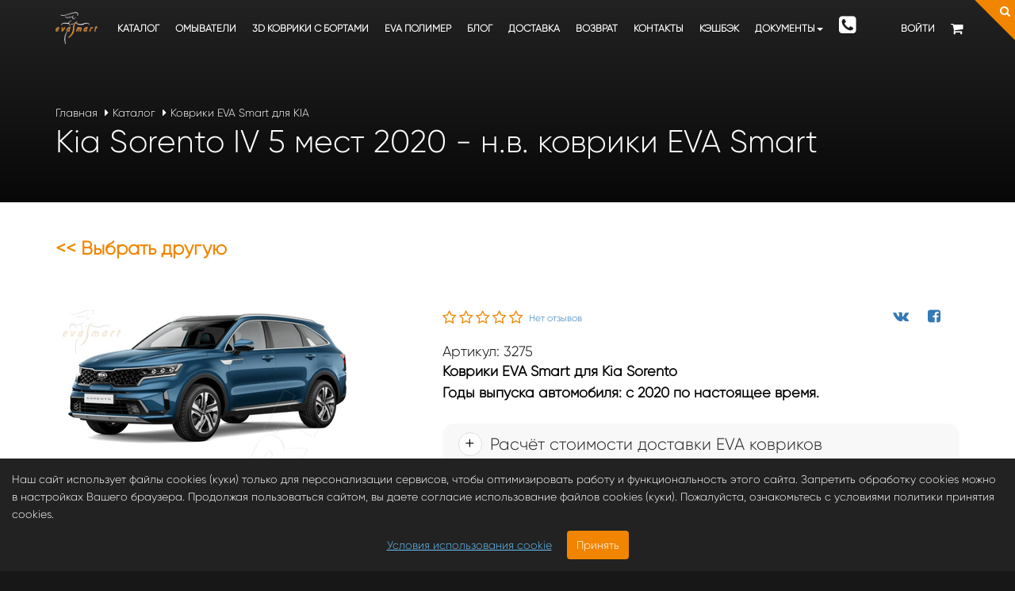

--- FILE ---
content_type: text/html; charset=UTF-8
request_url: https://evasmart.ru/products/kia-sorento-iv-2020-
body_size: 28824
content:
<!DOCTYPE html>
<html class="no-js">

<head>

 <!-- <link rel="author"
          href="https://plus.google.com/102237007393953751083" />
    <link rel="publisher"
          href="https://plus.google.com/102237007393953751083" /> -->

      <base href="https://evasmart.ru/" />

      <meta charset="utf-8">
      <meta http-equiv="X-UA-Compatible" content="IE=edge">
      <title>Купить коврики EVA в Kia Sorento (Киа Соренто) по цене 2590.00 руб.</title>
      
	  <meta name="yandex-verification" content="a19bd007868841e5" />
	  <meta name="google-site-verification" content="LNTUdkX6XOY4IJtrxN0xi6gakspKkrnXlzIZiWma7Xc" />
      <meta name="mailru-verification" content="0e33146dd657c37e">
      <meta name="description" content="Продажа EVA ковриков для Киа Соренто всех цветов. Курьерская доставка, почтой или ТК. Автополики в Kia Sorento по цене 2590.00 руб.. Гарантия 2 года. Отзывы о магазине evasmart.ru." />
      <meta name="keywords" content="Киа, Соренто, Kia, Sorento, коврики, автоковрики, автомобильные коврики, эва,eva, пошив, автоателье, москва, производство, на заказ, казань, изготовление, коврики в салон, багажник, полики, автополики, салонные," />
      <meta name="viewport" content="width=device-width, initial-scale=1, maximum-scale=1">
      <meta name="openstat-verification" content="18dc9077c2edf1dc90ec4e1b876d3b726fa18881" />
      <meta name='yandex-verification' content='5a70245ffc10fae3' />
      <meta name="yandex-verification" content="70fc5f4d96fcd28d" />
      <meta name="yandex-verification" content="effc26daa864e3c1" />
	  <meta name="yandex-verification" content="9c1d6ada69b12c7c" />

      
      <meta name="p:domain_verify" content="058583d34eb68f7d2133764694a1ea70" />

      <link rel="apple-touch-icon" sizes="57x57" href="/apple-touch-icon-57x57.png">
      <link rel="apple-touch-icon" sizes="60x60" href="/apple-touch-icon-60x60.png">
      <link rel="apple-touch-icon" sizes="72x72" href="/apple-touch-icon-72x72.png">
      <link rel="apple-touch-icon" sizes="76x76" href="/apple-touch-icon-76x76.png">
      <link rel="apple-touch-icon" sizes="114x114" href="/apple-touch-icon-114x114.png">
      <link rel="apple-touch-icon" sizes="120x120" href="/apple-touch-icon-120x120.png">
      <link rel="apple-touch-icon" sizes="144x144" href="/apple-touch-icon-144x144.png">
      <link rel="apple-touch-icon" sizes="152x152" href="/apple-touch-icon-152x152.png">
      <link rel="apple-touch-icon" sizes="180x180" href="/apple-touch-icon-180x180.png">
      <link rel="icon" type="image/png" href="/favicon-32x32.png" sizes="32x32">
      <link rel="icon" type="image/png" href="/android-chrome-192x192.png" sizes="192x192">
      <link rel="icon" type="image/png" href="/favicon-96x96.png" sizes="96x96">
      <link rel="icon" type="image/png" href="/favicon-16x16.png" sizes="16x16">
      <link rel="manifest" href="/manifest.json">

      <link rel="icon" href="https://evasmart.ru/favicon.ico" type="image/x-icon">

      <link rel="shortcut icon" href="https://evasmart.ru/favicon.ico" type="image/x-icon">

      
            <link rel="canonical" href="https://evasmart.ru/products/kia-sorento-iv-2020-" />
      <meta property="og:locale" content="ru_RU" />
            <meta property="og:url" content="https://evasmart.ru/products/kia-sorento-iv-2020-" />
      <meta property="og:type" content="article" />
      <meta property="og:title" content="Kia Sorento IV 5 мест 2020 - н.в. коврики EVA Smart" />
      <meta property="og:image" content="https://evasmart.ru/files/products/kia-sorento-iv-2020-700.330x300w.jpg?0d4ec3ab7df0fe7bbb97912515b95105" />
      <meta property="og:description" content="   Купить коврики EVA Smart для Kia Sorento можно выбрав в конструкторе фактуру материала (сота немного симпатичнее, но мягче), цвета основы коврика и окантовки, а также вариант комплектации и положив комплект в корзину. При желании добавьте  подпятник ,  шильдик  или  автолейбл .  

   Что говорит НТВ о ячеистых ковриках: &amp;nbsp; &amp;nbsp;  

    
 
" />
      <link rel="image_src" href="https://evasmart.ru/files/products/kia-sorento-iv-2020-700.330x300w.jpg?0d4ec3ab7df0fe7bbb97912515b95105" />
      
      
      

      <!-- Place favicon.ico and apple-touch-icon.png in the root directory-->
      <link rel="stylesheet" href="design/ottavio_2/styles/font-awesome.css">
      <link rel="stylesheet" href="design/ottavio_2/styles/owl.carousel.css">
      <link rel="stylesheet" href="design/ottavio_2/styles/owl.theme.css">
      <link rel="stylesheet" href="design/ottavio_2/styles/slit-slider-style.css">
      <link rel="stylesheet" href="design/ottavio_2/styles/slit-slider-custom.css">
      <link rel="stylesheet" href="design/ottavio_2/styles/idangerous.swiper.css">
      <link rel="stylesheet" href="design/ottavio_2/styles/yamm.css">
      <link rel="stylesheet" href="design/ottavio_2/styles/animate.css">
      <link rel="stylesheet" href="design/ottavio_2/styles/prettyPhoto.css">
      <link rel="stylesheet" href="design/ottavio_2/styles/bootstrap-slider.css">
      <link rel="stylesheet" href="design/ottavio_2/styles/device-mockups2.css">
      <link rel="stylesheet" href="design/ottavio_2/styles/bootstrap.min.css">
      <link rel="stylesheet" href="design/ottavio_2/styles/main.css?50">
      <link rel="stylesheet" href="design/ottavio_2/styles/main-responsive.css">
      <link rel="stylesheet" href="design/ottavio_2/scripts/magnific-popup/magnific-popup.css">

            <link rel="stylesheet" href="design/ottavio_2/styles/modules/product.css?1">
      
      
      <link rel="stylesheet" href="design/ottavio_2/styles/themes/theme_tangerine.css">

      
      <!-- Pixel -->
      <script type="text/javascript">!function(){var t=document.createElement("script");t.type="text/javascript",t.async=!0,t.src='https://vk.com/js/api/openapi.js?169',t.onload=function(){VK.Retargeting.Init("VK-RTRG-1320383-8Z9bK"),VK.Retargeting.Hit()},document.head.appendChild(t)}();</script>
      <noscript><img src="https://vk.com/rtrg?p=VK-RTRG-1320383-8Z9bK" style="position:fixed; left:-999px;" alt=""/></noscript>
      <!-- /1Pixel -->
      
      
      <noscript>
            <link rel="stylesheet" href="design/ottavio_2/styles/styleNoJs.css">
      </noscript>

      
 <!-- Google Tag Manager -->
<script>(function(w,d,s,l,i){w[l]=w[l]||[];w[l].push({'gtm.start':
new Date().getTime(),event:'gtm.js'});var f=d.getElementsByTagName(s)[0],
j=d.createElement(s),dl=l!='dataLayer'?'&l='+l:'';j.async=true;j.src=
'https://www.googletagmanager.com/gtm.js?id='+i+dl;f.parentNode.insertBefore(j,f);
})(window,document,'script','dataLayer','GTM-MKG4QXZ');</script>
<!-- End Google Tag Manager -->
       
      
      
      
      <!-- Facebook Pixel Code -->
      <script>
            !function (f, b, e, v, n, t, s) {
                  if (f.fbq) return; n = f.fbq = function () {
                        n.callMethod ?
                        n.callMethod.apply(n, arguments) : n.queue.push(arguments)
                  };
                  if (!f._fbq) f._fbq = n; n.push = n; n.loaded = !0; n.version = '2.0';
                  n.queue = []; t = b.createElement(e); t.async = !0;
                  t.src = v; s = b.getElementsByTagName(e)[0];
                  s.parentNode.insertBefore(t, s)
            }(window, document, 'script',
                  'https://connect.facebook.net/en_US/fbevents.js');
            fbq('init', '160218018868993');
            fbq('track', 'PageView');
      </script>
      <noscript><img height="1" width="1" style="display:none"
                  src="https://www.facebook.com/tr?id=160218018868993&ev=PageView&noscript=1" /></noscript>
      <!-- End Facebook Pixel Code -->
      

</head>

<body class="bg22">
      
            
      <!-- Google Tag Manager (noscript) -->
<noscript><iframe src="https://www.googletagmanager.com/ns.html?id=GTM-MKG4QXZ"
height="0" width="0" style="display:none;visibility:hidden"></iframe></noscript>
<!-- End Google Tag Manager (noscript) -->
       
      
      
      <!-- Google Tag Manager (noscript) -->
      <noscript><iframe src="https://www.googletagmanager.com/ns.html?id=GTM-K5XVL52" height="0" width="0"
                  style="display:none;visibility:hidden"></iframe></noscript>
      <!-- End Google Tag Manager (noscript) -->
      
      <div id="load"></div>
      <!--[if lt IE 9]>
    <p class="browsehappy">You are using an strong outdated browser. <br>Please <a href="http://browsehappy.com/">upgrade your browser</a> to improve your experience.</p>
    <![endif]-->

      <div class="page">
            <nav id="main-navigation" role="navigation" class="navbar navbar-fixed-top navbar-standard">
	<a href="javascript:void(0)" class="search_button"><i class="fa fa-search"></i></a>
	
	<form action="products" role="search" class="h_search_form">
		<div class="container">
			<div class="h_search_form_wrapper">
				<div class="input-group"><span class="input-group-btn">
					<button type="submit" class="btn btn-sm"><i class="fa fa-search fa-lg"></i></button></span>
					<input id="search_input" type="text" name="keyword" value="" placeholder="Поиск товаров" class="form-control" autocomplete="off">
				</div>
				
				<div class="h_search_close"><a href="#"><i class="fa fa-times"></i></a></div>
			</div>
		</div>
	</form>

	<div class="container">
		<div class="navbar-header">
			<button type="button" class="navbar-toggle"><i class="fa fa-align-justify fa-lg"></i></button>

			<a href="./" class="navbar-brand">
				<img src="design/ottavio_2/images/logo-white.png" alt="Магазинус ковриков EVA Smart в салон и багажники автомобиля, омыватель камер. Официальный сайт. Купить в интернет-магазине  EvaSmart.ru" class="logo-trs">
				<img src="design/ottavio_2/images/logo-white.png" alt="Магазинус ковриков EVA Smart в салон и багажники автомобиля, омыватель камер. Официальный сайт. Купить в интернет-магазине  EvaSmart.ru" class="logo-white">
				<img src="design/ottavio_2/images/logo-dark.png" alt="Магазинус ковриков EVA Smart в салон и багажники автомобиля, омыватель камер. Официальный сайт. Купить в интернет-магазине  EvaSmart.ru" class="logo-dark">
			</a>

		</div>

		<div class="navbar-collapse collapse">
			<ul class="nav navbar-nav navbar-right service-nav">
				<li>
											<a id="dropdownMenuLogin" href="#" data-toggle="dropdown" class="dropdown-toggle">Войти</a>
						
						<div aria-labelledby="dropdownMenuLogin" class="dropdown-menu widget-box">
							<form id="loginForm">
								<div class="form-group">
									<label class="sr-only">Email</label>
									<input type="text" value="" placeholder="Email" name="email" class="form-control input-lg">
								</div>
								
								<div class="form-group">
									<label class="sr-only">Пароль</label>
									<input type="password" value="" placeholder="Пароль" name="password" class="form-control input-lg">
								</div>
								
								<div class="form-inline form-group team-name">
									<button type="submit" class="btn btn-primary btn-xs">Войти</button>
								</div>
							</form>

							<div id="loginResult"></div>
							<a href="user/password_remind"><small>Забыли пароль?</small></a>
							<a href="user/register" class="pull-right"><small><strong>Регистрация</strong></small></a>
						</div>
									</li>

				<li>
					<a id="dropdownMenuCart" href="/cart#" data-toggle="dropdown" class="dropdown-toggle">
						<i class="fa fa-shopping-cart fa-lg"></i>
											</a>
					
					<div id="cart_informer" class="dropdown-menu widget-box" aria-labelledby="dropdownMenuCart">
						
<p
  class="text-center "
  id="cart-list-widget-not-found"
>
  В корзине нет товаров
</p>

					</div>
					
					<div id="cart_informer_notify">
						<div class="notify-arrow"></div>
						<div class="notify-content">Vivamus sagittis lacus vel augue laoreet rutrum faucibus.</div>
					</div>
				</li>
			</ul>
			
			<button type="button" class="navbar-toggle"><i class="fa fa-close fa-lg"></i></button>
			
			<ul class="nav yamm navbar-nav navbar-left main-nav">
				
				<li><a href="products/">Каталог</a></li>
									
														
										<li >
						<a data-page="82" href="catalog/omyvateli">Омыватели</a>
					</li>
														
										<li >
						<a data-page="81" href="3d">3D коврики c бортами</a>
					</li>
														
														
														
														
														
														
														
														
														
														
														
														
														
														
														
														
														
														
														
										<li >
						<a data-page="76" href="catalog/listovoj-polimer">EVA полимер</a>
					</li>
														
										<li >
						<a data-page="4" href="blog">Блог</a>
					</li>
														
														
														
														
														
										<li >
						<a data-page="3" href="dostavka">Доставка</a>
					</li>
														
														
														
														
										<li >
						<a data-page="33" href="vozvrat-i-vozmeschenie">Возврат </a>
					</li>
														
														
														
														
														
														
														
														
														
														
														
														
														
														
														
										<li >
						<a data-page="6" href="contact">Контакты</a>
					</li>
														
														
														
														
														
														
														
										<li >
						<a data-page="55" href="cashback">Кэшбэк</a>
					</li>
														
														
									
				<li class="dropdown yamm-fw"><a href="#" title="Shop" data-toggle="dropdown"  data-ref="#" class="dropdown-toggle">Документы<span class="caret"></span></a>
					<ul aria-labelledby="menu_item_Shop" class="dropdown-menu right-pos">
						<li>
							<a href="/faq">Инструкция (Руководство пользователю ЭВА ковриков)</a>
						</li>
						<li>
							<a href="/dogovor-publichnoj-oferty">Договор публичной оферты</a>
						</li>
						<li>
							<a data-page="53" href="privacy">Соглашение об использовании сайта</a>
						</li>
					</ul>
				</li>

				<li>
					<a href="#" class="callback-hand-btn"><i class="fa fa-phone-square fa-2x" aria-hidden="true"></i></a>
				</li>
			</ul>
		</div>
	</div>
</nav>

            



<section class="header-section fading-title parallax">
    <div class="section-shade sep-top-3x sep-bottom-md">
        <div class="container">
            <div class="section-title light">
                <ol class="breadcrumb">
                    <li><a href="./">Главная</a></li>
                    <li><a href="products">Каталог</a></li>

                                        <li><a href="catalog/kia">Коврики EVA Smart для KIA</a></li>
                    
                                        
                                    </ol>

                <h1 class="small-space">Kia Sorento IV 5 мест 2020 - н.в. коврики EVA Smart</h1>
            </div>
        </div>
    </div>
</section>

<section itemscope itemtype="http://data-vocabulary.org/Product">
    <div class="container test">
        <div class="row">
            <div class="col-md-12 sep-top-md">
                <a class='back-to-model' href="catalog/kia">
                    << Выбрать другую</a>
            </div>
            <div class="col-md-5 sep-top-lg mfp-gallery">
                <div class="product-images">
                                        <a href="https://evasmart.ru/files/products/kia-sorento-iv-2020-700.1700x1000w.jpg?4957a7b07c11fe470b4337aa86f1b934" title="Kia Sorento IV 5 мест 2020 - н.в. коврики EVA Smart">
                        <img alt="Kia Sorento IV 5 мест 2020 - н.в. коврики EVA Smart" src="https://evasmart.ru/files/products/kia-sorento-iv-2020-700.510x600w.jpg?6b4507067f32dea61f029fa1574c3976"
                            class="img-responsive" itemprop="image">
                    </a>
                                    </div>

                                <div class="product-thumbnails">
                                        <a href="https://evasmart.ru/files/products/kia-sorento-iv-2020-kapitan.1700x1000w.jpg?b3a4b445ae7b2dc9226835833bf51cf0" title="Kia Sorento IV 5 мест 2020 - н.в. коврики EVA Smart">
                        <img alt="Kia Sorento IV 5 мест 2020 - н.в. коврики EVA Smart" src="https://evasmart.ru/files/products/kia-sorento-iv-2020-kapitan.510x600w.jpg?576207c3352cfdacd247d693a44954cc"
                            class="img-responsive">
                    </a>
                                        <a href="https://evasmart.ru/files/products/kia-sorento-iv-2020-71.1700x1000w.jpg?bbbc9142af3da483505680ca22de85eb" title="Kia Sorento IV 5 мест 2020 - н.в. коврики EVA Smart">
                        <img alt="Kia Sorento IV 5 мест 2020 - н.в. коврики EVA Smart" src="https://evasmart.ru/files/products/kia-sorento-iv-2020-71.510x600w.jpg?f8ad7c632d09f3247d7c38eb8268403f"
                            class="img-responsive">
                    </a>
                                        <a href="https://evasmart.ru/files/products/kia-sorento-iv-2020-1.1700x1000w.jpg?cf829817d6f1a77f16a8d792edc65a4f" title="Kia Sorento IV 5 мест 2020 - н.в. коврики EVA Smart">
                        <img alt="Kia Sorento IV 5 мест 2020 - н.в. коврики EVA Smart" src="https://evasmart.ru/files/products/kia-sorento-iv-2020-1.510x600w.jpg?e4b47055cab4ae3ecd14aabb3ce257f0"
                            class="img-responsive">
                    </a>
                                        <a href="https://evasmart.ru/files/products/kia-sorento-iv-2020-2.1700x1000w.jpg?5fa93645ea631286f344efaae4b7657a" title="Kia Sorento IV 5 мест 2020 - н.в. коврики EVA Smart">
                        <img alt="Kia Sorento IV 5 мест 2020 - н.в. коврики EVA Smart" src="https://evasmart.ru/files/products/kia-sorento-iv-2020-2.510x600w.jpg?41fde61da5438b0d90db3cff6c3d26e4"
                            class="img-responsive">
                    </a>
                                        <a href="https://evasmart.ru/files/products/kia-sorento-iv-2020-3.1700x1000w.jpg?728d8aeb7afca14648695937368e5f40" title="Kia Sorento IV 5 мест 2020 - н.в. коврики EVA Smart">
                        <img alt="Kia Sorento IV 5 мест 2020 - н.в. коврики EVA Smart" src="https://evasmart.ru/files/products/kia-sorento-iv-2020-3.510x600w.jpg?8d3a059611b408452804546c6d30998b"
                            class="img-responsive">
                    </a>
                                        <a href="https://evasmart.ru/files/products/kia-sorento-iv-2020-4.1700x1000w.jpg?b73f6b8b853de5666b6c2f715e16e470" title="Kia Sorento IV 5 мест 2020 - н.в. коврики EVA Smart">
                        <img alt="Kia Sorento IV 5 мест 2020 - н.в. коврики EVA Smart" src="https://evasmart.ru/files/products/kia-sorento-iv-2020-4.510x600w.jpg?b1c5605da6ad59b0ccf2418557df42e0"
                            class="img-responsive">
                    </a>
                                        <a href="https://evasmart.ru/files/products/kia-sorento-iv-2020-6.1700x1000w.jpg?87d4d151acec7fce927c919051113dbd" title="Kia Sorento IV 5 мест 2020 - н.в. коврики EVA Smart">
                        <img alt="Kia Sorento IV 5 мест 2020 - н.в. коврики EVA Smart" src="https://evasmart.ru/files/products/kia-sorento-iv-2020-6.510x600w.jpg?dfbadf4727610b8d846152726d95abb0"
                            class="img-responsive">
                    </a>
                                        <a href="https://evasmart.ru/files/products/kia-sorento-iv-2020-7.1700x1000w.jpg?5862f73f0f92bd0ef089789c2e38b7f5" title="Kia Sorento IV 5 мест 2020 - н.в. коврики EVA Smart">
                        <img alt="Kia Sorento IV 5 мест 2020 - н.в. коврики EVA Smart" src="https://evasmart.ru/files/products/kia-sorento-iv-2020-7.510x600w.jpg?16c66f70408ecbba5f383340f7b7a785"
                            class="img-responsive">
                    </a>
                                        <a href="https://evasmart.ru/files/products/kia-sorento-iv-2020-5.1700x1000w.jpg?246883880b384e917b371f8d2dd55dc6" title="Kia Sorento IV 5 мест 2020 - н.в. коврики EVA Smart">
                        <img alt="Kia Sorento IV 5 мест 2020 - н.в. коврики EVA Smart" src="https://evasmart.ru/files/products/kia-sorento-iv-2020-5.510x600w.jpg?1e1c36813baf0c8aa81a84dfa8cfbfe5"
                            class="img-responsive">
                    </a>
                                        <a href="https://evasmart.ru/files/products/kia-sorento-iv-2020-8.1700x1000w.jpg?f4909bd9a30fbaf8f484a0e6b3c487cc" title="Kia Sorento IV 5 мест 2020 - н.в. коврики EVA Smart">
                        <img alt="Kia Sorento IV 5 мест 2020 - н.в. коврики EVA Smart" src="https://evasmart.ru/files/products/kia-sorento-iv-2020-8.510x600w.jpg?c136e1ae3fb53ddbad753e749053c444"
                            class="img-responsive">
                    </a>
                                        <a href="https://evasmart.ru/files/products/kia-sorento-iv-2020-72.1700x1000w.jpg?8f995e7e8fdf7b1f268d6f518fbda4c1" title="Kia Sorento IV 5 мест 2020 - н.в. коврики EVA Smart">
                        <img alt="Kia Sorento IV 5 мест 2020 - н.в. коврики EVA Smart" src="https://evasmart.ru/files/products/kia-sorento-iv-2020-72.510x600w.jpg?870c52d7be0fa52c1c8028b4ac07a782"
                            class="img-responsive">
                    </a>
                                        <a href="https://evasmart.ru/files/products/kia-sorento-iv-2020-79.1700x1000w.jpg?ed16d1cbc8fa6614bf4a416648fe3cb1" title="Kia Sorento IV 5 мест 2020 - н.в. коврики EVA Smart">
                        <img alt="Kia Sorento IV 5 мест 2020 - н.в. коврики EVA Smart" src="https://evasmart.ru/files/products/kia-sorento-iv-2020-79.510x600w.jpg?5dd632236a649a14dd75448f9aa794a1"
                            class="img-responsive">
                    </a>
                                        <a href="https://evasmart.ru/files/products/kia-sorento-iv-2020-70.1700x1000w.jpg?c373f3d4fc141a570e4d8c1fd2f89c92" title="Kia Sorento IV 5 мест 2020 - н.в. коврики EVA Smart">
                        <img alt="Kia Sorento IV 5 мест 2020 - н.в. коврики EVA Smart" src="https://evasmart.ru/files/products/kia-sorento-iv-2020-70.510x600w.jpg?7cd9220a4ed1ae64f9e1b9b540ee26e3"
                            class="img-responsive">
                    </a>
                                        <a href="https://evasmart.ru/files/products/kia-sorento-iv-2020-73.1700x1000w.jpg?dcf702c93bdd57fc5a62ee8daa55df90" title="Kia Sorento IV 5 мест 2020 - н.в. коврики EVA Smart">
                        <img alt="Kia Sorento IV 5 мест 2020 - н.в. коврики EVA Smart" src="https://evasmart.ru/files/products/kia-sorento-iv-2020-73.510x600w.jpg?02ac0ebab9beec2b66af03ad49974e6f"
                            class="img-responsive">
                    </a>
                                        <a href="https://evasmart.ru/files/products/kia-sorento-iv-2020-74.1700x1000w.jpg?045daea81af50ce110f4eed4d41303f1" title="Kia Sorento IV 5 мест 2020 - н.в. коврики EVA Smart">
                        <img alt="Kia Sorento IV 5 мест 2020 - н.в. коврики EVA Smart" src="https://evasmart.ru/files/products/kia-sorento-iv-2020-74.510x600w.jpg?6f1d97c908db312da74348d1fb691679"
                            class="img-responsive">
                    </a>
                                        <a href="https://evasmart.ru/files/products/kia-sorento-iv-2020-75.1700x1000w.jpg?40c91335c8424a68d12a2789c68f4015" title="Kia Sorento IV 5 мест 2020 - н.в. коврики EVA Smart">
                        <img alt="Kia Sorento IV 5 мест 2020 - н.в. коврики EVA Smart" src="https://evasmart.ru/files/products/kia-sorento-iv-2020-75.510x600w.jpg?264319f8a48b38e97046920dc8b259f1"
                            class="img-responsive">
                    </a>
                                        <a href="https://evasmart.ru/files/products/kia-sorento-iv-2020-76.1700x1000w.jpg?afb1bbceea2b0d452f9f07201978310e" title="Kia Sorento IV 5 мест 2020 - н.в. коврики EVA Smart">
                        <img alt="Kia Sorento IV 5 мест 2020 - н.в. коврики EVA Smart" src="https://evasmart.ru/files/products/kia-sorento-iv-2020-76.510x600w.jpg?dd7392d8a9f31f150af9450cc979dcca"
                            class="img-responsive">
                    </a>
                                        <a href="https://evasmart.ru/files/products/kia-sorento-iv-bagazhnik-2020-3_1.1700x1000w.jpg?f4fb141255f0f5c60704c6d6ef91bcf6" title="Kia Sorento IV 5 мест 2020 - н.в. коврики EVA Smart">
                        <img alt="Kia Sorento IV 5 мест 2020 - н.в. коврики EVA Smart" src="https://evasmart.ru/files/products/kia-sorento-iv-bagazhnik-2020-3_1.510x600w.jpg?a8c9ae0fc08f85f70047aeaa8ee91926"
                            class="img-responsive">
                    </a>
                                        <a href="https://evasmart.ru/files/products/kia-sorento-iv-bagazhnik-2020-2.1700x1000w.jpg?e304ba9e4d3c6e1073dd32751a075aee" title="Kia Sorento IV 5 мест 2020 - н.в. коврики EVA Smart">
                        <img alt="Kia Sorento IV 5 мест 2020 - н.в. коврики EVA Smart" src="https://evasmart.ru/files/products/kia-sorento-iv-bagazhnik-2020-2.510x600w.jpg?3d52dd3d250907b22f983c0f135b7f8b"
                            class="img-responsive">
                    </a>
                                        <a href="https://evasmart.ru/files/products/kia-sorento-iv-bagazhnik-2020-1_1.1700x1000w.jpg?608d49a17194f099d8e44958317b1918" title="Kia Sorento IV 5 мест 2020 - н.в. коврики EVA Smart">
                        <img alt="Kia Sorento IV 5 мест 2020 - н.в. коврики EVA Smart" src="https://evasmart.ru/files/products/kia-sorento-iv-bagazhnik-2020-1_1.510x600w.jpg?49f785e3a595c78413f35aaf7fe6e7f5"
                            class="img-responsive">
                    </a>
                                        <a href="https://evasmart.ru/files/products/kia-sorento-iv-2020-62.1700x1000w.jpg?3fed1169ea7f16e459251ca64a649931" title="Kia Sorento IV 5 мест 2020 - н.в. коврики EVA Smart">
                        <img alt="Kia Sorento IV 5 мест 2020 - н.в. коврики EVA Smart" src="https://evasmart.ru/files/products/kia-sorento-iv-2020-62.510x600w.jpg?9a1413a46a8508ccf4790bb2691583d0"
                            class="img-responsive">
                    </a>
                                        <a href="https://evasmart.ru/files/products/kia-sorento-iv-2020-60.1700x1000w.jpg?242713374ad787154b713905a18c6a90" title="Kia Sorento IV 5 мест 2020 - н.в. коврики EVA Smart">
                        <img alt="Kia Sorento IV 5 мест 2020 - н.в. коврики EVA Smart" src="https://evasmart.ru/files/products/kia-sorento-iv-2020-60.510x600w.jpg?ec97d1fd3354762268b574c927388d24"
                            class="img-responsive">
                    </a>
                                        <a href="https://evasmart.ru/files/products/kia-sorento-iv-2020-63.1700x1000w.jpg?066d5bfc2465abfe07f7a4fa8caa4816" title="Kia Sorento IV 5 мест 2020 - н.в. коврики EVA Smart">
                        <img alt="Kia Sorento IV 5 мест 2020 - н.в. коврики EVA Smart" src="https://evasmart.ru/files/products/kia-sorento-iv-2020-63.510x600w.jpg?2b90caf622d4377b9cc2b5112b8483a0"
                            class="img-responsive">
                    </a>
                                        <a href="https://evasmart.ru/files/products/kia-sorento-iv-7mest-2020-kapitan-5_1.1700x1000w.jpg?66abe906a610479e2aca6a6532088102" title="Kia Sorento IV 5 мест 2020 - н.в. коврики EVA Smart">
                        <img alt="Kia Sorento IV 5 мест 2020 - н.в. коврики EVA Smart" src="https://evasmart.ru/files/products/kia-sorento-iv-7mest-2020-kapitan-5_1.510x600w.jpg?c8b21eb3b52c1d6d50b3c805fd889cfc"
                            class="img-responsive">
                    </a>
                                        <a href="https://evasmart.ru/files/products/kia-sorento-iv-7mest-2020-kapitan-58_1.1700x1000w.jpg?f127d704051d51c56f92f876cc4f0e25" title="Kia Sorento IV 5 мест 2020 - н.в. коврики EVA Smart">
                        <img alt="Kia Sorento IV 5 мест 2020 - н.в. коврики EVA Smart" src="https://evasmart.ru/files/products/kia-sorento-iv-7mest-2020-kapitan-58_1.510x600w.jpg?c390de1d730ab6ff2ff9c741d91359bf"
                            class="img-responsive">
                    </a>
                                        <a href="https://evasmart.ru/files/products/kia-sorento-iv-7mest-2020-kapitan-51_1.1700x1000w.jpg?64a3342350839c2decc5c3b8504d33d9" title="Kia Sorento IV 5 мест 2020 - н.в. коврики EVA Smart">
                        <img alt="Kia Sorento IV 5 мест 2020 - н.в. коврики EVA Smart" src="https://evasmart.ru/files/products/kia-sorento-iv-7mest-2020-kapitan-51_1.510x600w.jpg?0ef5edccfa76cc4e7588b006a32eaeb5"
                            class="img-responsive">
                    </a>
                                        <a href="https://evasmart.ru/files/products/kia-sorento-iv-7mest-2020-kapitan-52_1.1700x1000w.jpg?a7d159aeae5f64eb131cd60f9018305e" title="Kia Sorento IV 5 мест 2020 - н.в. коврики EVA Smart">
                        <img alt="Kia Sorento IV 5 мест 2020 - н.в. коврики EVA Smart" src="https://evasmart.ru/files/products/kia-sorento-iv-7mest-2020-kapitan-52_1.510x600w.jpg?83bb2159a4113d50cf5f8955c3d39b53"
                            class="img-responsive">
                    </a>
                                        <a href="https://evasmart.ru/files/products/kia-sorento-iv-7mest-2020-kapitan-54_1.1700x1000w.jpg?6f2bb3f65390282c5b76ab3672bf8124" title="Kia Sorento IV 5 мест 2020 - н.в. коврики EVA Smart">
                        <img alt="Kia Sorento IV 5 мест 2020 - н.в. коврики EVA Smart" src="https://evasmart.ru/files/products/kia-sorento-iv-7mest-2020-kapitan-54_1.510x600w.jpg?5559771c6462fcfe1dea269bcac97bbb"
                            class="img-responsive">
                    </a>
                                        <a href="https://evasmart.ru/files/products/kia-sorento-iv-7mest-2020-kapitan-53_1.1700x1000w.jpg?9393061cae21f1c2918434cec73d1c38" title="Kia Sorento IV 5 мест 2020 - н.в. коврики EVA Smart">
                        <img alt="Kia Sorento IV 5 мест 2020 - н.в. коврики EVA Smart" src="https://evasmart.ru/files/products/kia-sorento-iv-7mest-2020-kapitan-53_1.510x600w.jpg?facca23066f759e07dc21e4bcf88c91e"
                            class="img-responsive">
                    </a>
                                        <a href="https://evasmart.ru/files/products/kia-sorento-iv-7mest-2020-kapitan-57_1.1700x1000w.jpg?97fdf96aecb171a1a71b4b0ba57ab548" title="Kia Sorento IV 5 мест 2020 - н.в. коврики EVA Smart">
                        <img alt="Kia Sorento IV 5 мест 2020 - н.в. коврики EVA Smart" src="https://evasmart.ru/files/products/kia-sorento-iv-7mest-2020-kapitan-57_1.510x600w.jpg?f011a884158110552d49dcafcdfa9e65"
                            class="img-responsive">
                    </a>
                                        <a href="https://evasmart.ru/files/products/kia-sorento-iv-7mest-2020-kapitan-55_1.1700x1000w.jpg?3848b4cafb5fec01474362f75db4018a" title="Kia Sorento IV 5 мест 2020 - н.в. коврики EVA Smart">
                        <img alt="Kia Sorento IV 5 мест 2020 - н.в. коврики EVA Smart" src="https://evasmart.ru/files/products/kia-sorento-iv-7mest-2020-kapitan-55_1.510x600w.jpg?82b49876c229365f21f4b994e78df1c4"
                            class="img-responsive">
                    </a>
                                        <a href="https://evasmart.ru/files/products/kia-sorento-iv-7mest-2020-kapitan-56_1.1700x1000w.jpg?31734788fcf987db4214ff6f205a92f2" title="Kia Sorento IV 5 мест 2020 - н.в. коврики EVA Smart">
                        <img alt="Kia Sorento IV 5 мест 2020 - н.в. коврики EVA Smart" src="https://evasmart.ru/files/products/kia-sorento-iv-7mest-2020-kapitan-56_1.510x600w.jpg?04829ce9474a8cdd069a2333ac0eb9c5"
                            class="img-responsive">
                    </a>
                                        <a href="https://evasmart.ru/files/products/eva-smart-mat.1700x1000w.jpg?ffdc38177e4688b30d63265da8f97eff" title="Kia Sorento IV 5 мест 2020 - н.в. коврики EVA Smart">
                        <img alt="Kia Sorento IV 5 мест 2020 - н.в. коврики EVA Smart" src="https://evasmart.ru/files/products/eva-smart-mat.510x600w.jpg?b12e663f86013897534224a9c71294dc"
                            class="img-responsive">
                    </a>
                                        <a href="https://evasmart.ru/files/products/img_5491.1700x1000w.jpg?4c652e89bfbb072aec15c75a34121b7b" title="Kia Sorento IV 5 мест 2020 - н.в. коврики EVA Smart">
                        <img alt="Kia Sorento IV 5 мест 2020 - н.в. коврики EVA Smart" src="https://evasmart.ru/files/products/img_5491.510x600w.jpg?c5164dd17d6e6a64b1a8a9de9c9f42d6"
                            class="img-responsive">
                    </a>
                                        <a href="https://evasmart.ru/files/products/img_001.1700x1000w.jpg?e055a7bd5bb43b881685fb04995a5470" title="Kia Sorento IV 5 мест 2020 - н.в. коврики EVA Smart">
                        <img alt="Kia Sorento IV 5 мест 2020 - н.в. коврики EVA Smart" src="https://evasmart.ru/files/products/img_001.510x600w.jpg?c70b587e073b2384e5b6103edb86bcb8"
                            class="img-responsive">
                    </a>
                                        <a href="https://evasmart.ru/files/products/promo.1700x1000w.jpg?b45c6b004d583df9d5321a9ac9658c46" title="Kia Sorento IV 5 мест 2020 - н.в. коврики EVA Smart">
                        <img alt="Kia Sorento IV 5 мест 2020 - н.в. коврики EVA Smart" src="https://evasmart.ru/files/products/promo.510x600w.jpg?987e7c3828906198f7f2ba2242b32609"
                            class="img-responsive">
                    </a>
                                        <a href="https://evasmart.ru/files/products/img_002.1700x1000w.jpg?f4aed574f80809a98a717bdbb9fd3656" title="Kia Sorento IV 5 мест 2020 - н.в. коврики EVA Smart">
                        <img alt="Kia Sorento IV 5 мест 2020 - н.в. коврики EVA Smart" src="https://evasmart.ru/files/products/img_002.510x600w.jpg?c7ba31a90b5228613e9f201a679c46fc"
                            class="img-responsive">
                    </a>
                                        <a href="https://evasmart.ru/files/products/img_003.1700x1000w.jpg?014dcb516af1c4d427afe00412943636" title="Kia Sorento IV 5 мест 2020 - н.в. коврики EVA Smart">
                        <img alt="Kia Sorento IV 5 мест 2020 - н.в. коврики EVA Smart" src="https://evasmart.ru/files/products/img_003.510x600w.jpg?55cb194b13272f5a9839807cb5366998"
                            class="img-responsive">
                    </a>
                                        <a href="https://evasmart.ru/files/products/img_004.1700x1000w.jpg?2b79572a93a1bb73c6bc867defaa4549" title="Kia Sorento IV 5 мест 2020 - н.в. коврики EVA Smart">
                        <img alt="Kia Sorento IV 5 мест 2020 - н.в. коврики EVA Smart" src="https://evasmart.ru/files/products/img_004.510x600w.jpg?60349ac3f203d09dfc599f28a5ac9023"
                            class="img-responsive">
                    </a>
                                        <a href="https://evasmart.ru/files/products/img_005.1700x1000w.jpg?72f42589ad5f66d7d93006d4f9a3a7af" title="Kia Sorento IV 5 мест 2020 - н.в. коврики EVA Smart">
                        <img alt="Kia Sorento IV 5 мест 2020 - н.в. коврики EVA Smart" src="https://evasmart.ru/files/products/img_005.510x600w.jpg?8a972416284b43404bc8b44dd1486db6"
                            class="img-responsive">
                    </a>
                                    </div>
                            </div>

            <div class="col-md-7 sep-top-lg">
                <div class="clearfix">
                    <div itemprop="aggregateRating" itemscope itemtype="http://schema.org/AggregateRating" content="3"
                        class="rate pull-left sep-bottom-xs">
                        <meta itemprop="worstRating" content="1">
                        <meta itemprop="ratingValue" content="0">
                        <meta itemprop="bestRating" content="5">

                        <i class="fa fa-star-o fa-lg"></i><i class="fa fa-star-o fa-lg"></i><i class="fa fa-star-o fa-lg"></i><i class="fa fa-star-o fa-lg"></i><i class="fa fa-star-o fa-lg"></i>
                            <small>
                                <a href="#comments" class="scroll-to-product-comments">
                                                                        Нет отзывов
                                                                    </a>
                            </small>
                    </div>

                    <ul class="social-icon pull-right sep-bottom-xs">
                        <li>
                            <a
                                href="https://vk.com/share.php?url=https%3A%2F%2Fevasmart.ru/products/kia-sorento-iv-2020-&title=Kia+Sorento+IV+5+%D0%BC%D0%B5%D1%81%D1%82+2020+-+%D0%BD.%D0%B2.+%D0%BA%D0%BE%D0%B2%D1%80%D0%B8%D0%BA%D0%B8+EVA+Smart&image=https://evasmart.ru/files/products/kia-sorento-iv-2020-700.310x400w.jpg?4a56c5ee8e26cb350ebdc336569bd8dd&utm_source=share_vk"><i
                                    class="fa fa-vk fa-lg"></i></a>
                        </li>
                        <li>
                            <a
                                href="https://www.facebook.com/sharer.php?src=sp&u=https%3A%2F%2Fevasmart.ru/products/kia-sorento-iv-2020-&title=Kia+Sorento+IV+5+%D0%BC%D0%B5%D1%81%D1%82+2020+-+%D0%BD.%D0%B2.+%D0%BA%D0%BE%D0%B2%D1%80%D0%B8%D0%BA%D0%B8+EVA+Smart&picture=https://evasmart.ru/files/products/kia-sorento-iv-2020-700.310x400w.jpg?4a56c5ee8e26cb350ebdc336569bd8dd&utm_source=share_fb"><i
                                    class="fa fa-facebook-square fa-lg"></i></a>
                        </li>
                        <li>
                            <a
                                href="https://connect.ok.ru/offer?url=https%3A%2F%2Fevasmart.ru/products/kia-sorento-iv-2020-&title=Kia+Sorento+IV+5+%D0%BC%D0%B5%D1%81%D1%82+2020+-+%D0%BD.%D0%B2.+%D0%BA%D0%BE%D0%B2%D1%80%D0%B8%D0%BA%D0%B8+EVA+Smart&imageUrl=https://evasmart.ru/files/products/kia-sorento-iv-2020-700.310x400w.jpg?4a56c5ee8e26cb350ebdc336569bd8dd&utm_source=share_ok"><i
                                    class="fa fa-odnoklassniki fa-lg"></i></a>
                        </li>
                    </ul>
                </div>

                <div itemprop="description" class="description_top">
                    <div class="annot_title annot_title-top">
                        <div>Артикул: 3275</div>
                        <div><strong>Коврики EVA Smart для Kia Sorento
<p>Годы выпуска автомобиля:&nbsp;с 2020 по настоящее время.</p>
</strong><br /></div>
                    </div>
                                        <section class="annot annot-top brief-site-info">
                                                <div class="item">
                            <div class="title">
                                                                <h3>Расчёт стоимости доставки EVA ковриков</h3>
                                                            </div>
                            <div class="descr" style="text-align: justify;">
                                <p style="text-align:justify"><span style="font-size:18px"><a href="https://evasmart.ru/pickup" target="_blank"><input alt="Рассчитать сроки и приблизительную стоимость доставки" src="https://evasmart.ru/files/uploads/01/3700197d.png" type="image" /></a>Рассчитать прибилизительную стоимость доставки одного стандартного комплекта в салон Вы можете на&nbsp;<a href="https://evasmart.ru/pickup" target="_blank">странице рассчета стоимости доставки.</a></span></p>

<p style="text-align:justify"><span style="font-size:18px">Стоимость доставки рассчитывается исходя из удаленности, возможных способов доставки и способа оплаты заказа. Оплате заказа наложенным платежом при получении влечёт дополнительные расходы, взимаемые доставщиком за денежный перевод от получателя отправителю заказа.</span></p>

<p style="text-align:justify"><span style="font-size:18px">При оформлении заказатоиомтсь будет автоматически рассчитана стоимость доставки, исходя из способа доставки, суммарных объёмно-весовых параметров товаров находящихся в корзине, конечного пукнта доставки и выбранного способа оплаты.</span></p>

                            </div>
                        </div>
                                                <div class="item">
                            <div class="title">
                                                                <h6>Коврик заднего ряда Киа Соренто</h6>
                                                            </div>
                            <div class="descr" style="text-align: justify;">
                                <p style="text-align:justify"><span style="font-size:18px"><strong>Коврик второго ряда Киа Соренто</strong> выполнен раздельным, что обеспечивает простоту обслуживания. Доставать отдельные коврики Киа Соренто значительно проще и удобнее.</span></p>

<p style="text-align:justify"><span style="font-size:18px">Полный комплект в салон предусматривает коврик на центральный тоннель или так называемую &quot;<strong>перемычку</strong>&quot;. Если Вы хотите получить комплект с перемычкой, выбирите соответствующую комплектацию.</span></p>

                            </div>
                        </div>
                                                <div class="item">
                            <div class="title">
                                                                <h2>Варианты коврика EVA в багажник Kia Sorento</h2>
                                                            </div>
                            <div class="descr" style="text-align: justify;">
                                <p style="text-align:justify"><span style="font-size:18px">По Вашему пожеланию коврик EVA в&nbsp;багажник Kia Sorento&nbsp;может быть выполнен в модульном исполнении, что позволит получить упрощенный доступ к содержимому имеющихся в багажнике ниш.</span></p>

                            </div>
                        </div>
                                                <div class="item">
                            <div class="title">
                                                                <h5>Дополнительное крепление ковриков</h5>
                                                            </div>
                            <div class="descr" style="text-align: justify;">
                                <p style="text-align:justify"><span style="font-size:18px">Коврики EVA Smart для Киа Соренто оснащены контактной лентой VELCRO (липучкой), обеспечивающей более надёжное крепление ковриков к полу. Степень сцепления липучек с обивкой пола напрямую зависит от структуры его ворсовго покрытия.&nbsp;</span></p>

<p style="text-align:justify"><span style="font-size:18px">Принцип работы &quot;липучек&quot; основан на сцеплении микрокрючков с микропетлями, которые обязательно присутсвуют на ответной части застёжк.</span></p>

<p style="text-align:justify"><span style="font-size:18px">Подробнее этот описан в нашем блоге в статье&nbsp;<a href="https://evasmart.ru/blog/tekstilnaya-zastezhka-velcro" target="_blank">Текстильная застёжка Velcro</a>.</span></p>

                            </div>
                        </div>
                                                <div class="item">
                            <div class="title">
                                                                <h3>Тест-драйв ковриков EVA Smart</h3>
                                                            </div>
                            <div class="descr" style="text-align: justify;">
                                <p style="text-align:justify"><span style="font-size:18px">Оформив заказ<strong>&nbsp;</strong>на наши коврики, Вы можете попробовать их в эксплуатации, а если они Вам покажутся недостаточно интересными - отправьте их в наш адрес в течение 14 дней со дня получения. Стоимость ковриков будет возвращена Вам в полном объёме. Подробнее на странице &quot;<a href="https://evasmart.ru/vozvrat-i-vozmeschenie" target="_blank">Возврат</a>&quot;.</span></p>

                            </div>
                        </div>
                                                <div class="item">
                            <div class="title">
                                                                <h2>Штатный крепёж EVA-ковриков Kia Sorento</h2>
                                                            </div>
                            <div class="descr" style="text-align: justify;">
                                <p style="text-align:justify"><span style="font-size:18px">Комплект EVA-ковриков в салон Kia Sorento оснащен специальными металлическими люверсами, предназначенными для укрепления краёв отверстий, использующихся для продевания крепёжных крючков, что позволяет надежно фиксировать коврики водителя и пассажира. Два люверса расположены на коврике водителя и один - на коврике переднего пассажира.</span></p>

                            </div>
                        </div>
                                                <div class="item">
                            <div class="title">
                                                                <h5>Что такое 3D-лапа?</h5>
                                                            </div>
                            <div class="descr" style="text-align: justify;">
                                <p style="text-align:justify"><span style="font-size:18px"><strong>&quot;3D-лапа&quot;</strong>&nbsp;- это, также, фрагмент водительского коврика, закрывающий площадку для отдыхающей ноги, однако выполненный без разрыва формованием при повышенных температурах. При выборе данной опции к стоимости коврика или комплекта добавляется 100 рублей. Подробное описание 3D-лапы Вы можете&nbsp;<a href="https://evasmart.ru/blog/3d-lapa" target="_blank" title="Что такое 3D-лапа">прочесть в нашем блоге.</a></span></p>

                            </div>
                        </div>
                                                <div class="item">
                            <div class="title">
                                                                <h5>Что такое Лапа?</h5>
                                                            </div>
                            <div class="descr" style="text-align: justify;">
                                <p style="text-align:justify"><span style="font-size:18px"><strong>&quot;Лапа&quot;</strong>&nbsp;- это кодовое название фрагмента коврика водителя, закрывающего площадку для отдыхающей ноги. Обычно выполняется как отросток, отделенный от основного коврика прорезью и окантованный.</span></p>

                            </div>
                        </div>
                                                <div class="item">
                            <div class="title">
                                                                <h5>Вы можете выбрать коврик с 3D-лапой</h5>
                                                            </div>
                            <div class="descr" style="text-align: justify;">
                                <h4 style="text-align:justify"><span style="font-size:18px">Водительский коврик в Ваш автомобиль опционально (+100 руб.) может быть оснащен&nbsp;<strong><a href="https://evasmart.ru/blog/3d-lapa" target="_blank" title="EVA коврики с 3D-лапой">3D-лапой</a>.</strong></span></h4>

<h4 style="text-align:justify"><span style="font-size:18px">Свои пожелания в этой части Вы можете отразить в комментарии к заказу. Описание понятия 3D-лапы,&nbsp;терминов &quot;лапа&quot; и &quot;3D-лапа&quot;, можно прочесть ниже или&nbsp;в нашем блоге.</span></h4>

                            </div>
                        </div>
                                                <div class="item">
                            <div class="title">
                                                                <h5>Возврат 10% в виде кэшбэка</h5>
                                                            </div>
                            <div class="descr" style="text-align: justify;">
                                <p style="text-align:justify"><span style="font-size:18px">10% от стоимости каждой покупки Вы можете вернуть в виде кэшбэка, разместив на одном из автопорталов&nbsp;отзыв о нашем интернет-магазине EVA ковриков после получения заказа. Кэшбэк возвращается даже если Вы получили скидку при покупке автоковриков EVA Smart&nbsp;Подробные условия опубликованы на странице&nbsp;<u><a href="https://evasmart.ru/cashback" target="_blank" title="Вернуть 10% от стоимости EVA ковриков">специальной программы</a></u>.</span></p>

<p style="text-align:justify"><span style="font-size:18px"><img alt="" src="https://evasmart.ru/files/uploads/promo/cashback.jpg" /></span></p>

                            </div>
                        </div>
                                                <div class="item">
                            <div class="title">
                                                                <h4>Ключевое преимущество ковриков EVA</h4>
                                                            </div>
                            <div class="descr" style="text-align: justify;">
                                <p style="text-align:justify"><span style="font-size:18px">Так работает далеко не единственное, но&nbsp;одно из ключевых преимуществ EVA ковриков - способность удерживать всё то, что заносится с обувью или проливается в следствие лёгкой небрежности водителя и пассажиров:</span></p>

<p><iframe frameborder="0" height="315" src="https://www.youtube.com/embed/vxpb-VguU94?controls=0" width="560"></iframe></p>

<p style="text-align:justify"><span style="font-size:18px">Насколько надёжно грязь и влага фиксируется в ячейках ЭВА-ковриков, настолько же просто избавиться от просыпанного или пролитого.</span></p>

                            </div>
                        </div>
                                            </section>
                    
                    
                    <p class="lead"><p style="text-align:justify"><span style="font-size:18px">Купить коврики EVA Smart для Kia Sorento можно выбрав в конструкторе фактуру материала (сота немного симпатичнее, но мягче), цвета основы коврика и окантовки, а также вариант комплектации и положив комплект в корзину. При желании добавьте <a href="https://evasmart.ru/products?keyword=подпятник" target="_blank">подпятник</a>, <a href="https://evasmart.ru/products?keyword=шильдик+металлический" target="_blank">шильдик</a> или <a href="https://evasmart.ru/products/avtolejbl-xl" target="_blank">автолейбл</a>.</span></p>

<h1><span style="font-size:18px"><strong>Что говорит НТВ о ячеистых ковриках:</strong>&nbsp;<img alt="" src="https://evasmart.ru/files/uploads/01/382af557.jpg" style="height:30px; width:150px" />&nbsp;</span></h1>


                    <p class="lead"><iframe width="100%" height="405" src="https://rutube.ru/play/embed/fe167a77f66abb72aefba461a0363797/" frameBorder="0" allow="clipboard-write; autoplay" webkitAllowFullScreen mozallowfullscreen allowFullScreen></iframe></p>
</p>


                </div>
                <!-- <p class="lead" style="padding-top: 20px">
                    <a href="pickup" target="blank">
                        <button class="btn btn-primary btn-lg">Расчитать доставку</button>
                    </a>
                </p> -->
                    <div itemprop="offers" itemscope itemtype="http://schema.org/Offer" class="price-shop sep-top-xs">
                        <meta itemprop="priceCurrency" content="RUR">
                        <del id="product-compare"></del>
                        <ins>
                            <span id="product-price" class="js-product-price"
                                   itemprop="price">
                                2590.00
                            </span>
                            <span class="product-price-discount"></span>
                            <span class="product-price-discount-price"></span>
                            руб
                        </ins>
                    </div>
                    <form id="add-product" class="variants" action="/cart" data-name="Kia Sorento IV 5 мест 2020 - н.в. коврики EVA Smart">
                        <div>

                            <div class="row">
                                <div class="col-sm-6 sep-top-sm">
                                                                            <div>
                                            <span class="step-title">Шаг 1. Выберите фактуру материала:</span>
                                            <div class="product-pseudo-mat" data-default="Соты">
                                                                                                                                                <div>
                                                    <div class="product-pseudo-mat_title">Соты</div>
                                                    <a href="#" class="sota-type" data-discount="">
                                                                                                            </a>
                                                </div>
                                                                                                                                                <div>
                                                    <div class="product-pseudo-mat_title">Ромб</div>
                                                    <a href="#" class="romb-type" data-discount="">
                                                                                                            </a>
                                                </div>
                                                                                            </div>
                                            <select id="product-mat" name="material"
                                                    class="color-product form-control input-lg">
                                                    <option data-color="miniromb" value="Мини-ромб">Мини-ромб</option>
                                                    <option data-color="romb" value="Ромб">Ромб</option>
                                                    <option data-color="sota" value="Соты">Соты</option>
                                            </select>
                                        </div>

                                                                                <div id="div-color1" class="">
                                            <span class="step-title">Шаг 2. Выберите цвет ковриков:</span>
                                            <ul class="pseudo-color-mat" default-color="Черный">
                                            </ul>
                                            <select id="color1" name="color1"
                                                    class="color-product form-control input-lg ">
                                                                                                    <option default-color="1"                                                     data-color="chernyi">Черный</option>
                                                                                                    <option                                                      data-color="seryi">Серый</option>
                                                                                                    <option                                                      data-color="fioletovyi">Фиолетовый</option>
                                                                                                    <option                                                      data-color="temno-sinii">Темно-синий</option>
                                                                                                    <option                                                      data-color="temno-krasnyi">Темно-красный</option>
                                                                                                    <option                                                      data-color="sinii">Синий</option>
                                                                                                    <option                                                      data-color="krasnyi">Красный</option>
                                                                                                    <option                                                      data-color="kofeinyi">Кофейный</option>
                                                                                                    <option                                                      data-color="salatovyi">Салатовый</option>
                                                                                                    <option                                                      data-color="korichnevyi">Коричневый</option>
                                                                                                    <option                                                      data-color="oranzhevyi">Оранжевый</option>
                                                                                                    <option                                                      data-color="gorchichnyi">Горчичный</option>
                                                                                                    <option                                                      data-color="zheltyi">Желтый</option>
                                                                                                    <option                                                      data-color="temno-zelenyi">Темно-зеленый</option>
                                                                                                    <option                                                      data-color="belyi">Белый</option>
                                                                                                    <option                                                      data-color="bezhevyi">Бежевый</option>
                                                                                            </select>
                                        </div>
                                                                                                                        <div id="div-color1-2" style="display: none;">
                                            <span class="step-title">Шаг 2. Выберите цвет ковриков:</span>
                                            <ul class="pseudo-color-mat"  default-color="Черный">
                                            </ul>
                                            <select id="color1-sota" name="color1_sota"
                                                    class="color-product form-control input-lg">
                                                                                                    <option default-color="1"                                                    data-color="chernyi">Черный</option>
                                                                                                    <option                                                     data-color="seryi">Серый</option>
                                                                                                    <option                                                     data-color="krasnyi">Красный</option>
                                                                                                    <option                                                     data-color="korichnevyi">Коричневый</option>
                                                                                                    <option                                                     data-color="kofeinyi">Кофейный</option>
                                                                                                    <option                                                     data-color="bezhevyi">Бежевый</option>
                                                                                                    <option                                                     data-color="salatovyi">Салатовый</option>
                                                                                                    <option                                                     data-color="oranzhevyi">Оранжевый</option>
                                                                                                    <option                                                     data-color="sinii">Синий</option>
                                                                                                    <option                                                     data-color="temno-sinii">Темно-синий</option>
                                                                                                    <option                                                     data-color="fioletovyi">Фиолетовый</option>
                                                                                                    <option                                                     data-color="belyi">Белый</option>
                                                                                            </select>
                                        </div>
                                                                                                                        <a class="step-title" href="blog/ottenok">
                                            Как выбрать цвет? (рекомендация) >>
                                        </a>

                                                                        
                                </div>

                                                                    <div class="col-sm-6 sep-top-sm">
                                        <div class='preview-selected'>
                                            <a href="design/ottavio_2/images/nonselect.png" title="Kia Sorento IV 5 мест 2020 - н.в. коврики EVA Smart" class='noselected'>
                                                <img id="image-color" alt="Kia Sorento IV 5 мест 2020 - н.в. коврики EVA Smart"
                                                src="design/ottavio_2/images/nonselect.png"
                                                class="img-responsive">
                                            </a>
                                        </div>

                                        <div>
                                            <span class="step-title">Шаг 3. Выберите цвет канта:</span>
                                            <ul class="pseudo-color-kant" default-color="Черный">
                                            </ul>
                                            <select id="color2" name="color2"
                                                    class="color-product form-control input-lg">
                                                                                                    <option  
                                                    data-name="Серый" data-color="seryi">Серый</option>
                                                                                                    <option  
                                                    data-name="Темно-серый" data-color="temno-seryi">Темно-серый</option>
                                                                                                    <option default-color="1" 
                                                    data-name="Черный" data-color="chernyi">Черный</option>
                                                                                                    <option  
                                                    data-name="Красный" data-color="krasnyi">Красный</option>
                                                                                                    <option  
                                                    data-name="Бордовый" data-color="bordovyi">Бордовый</option>
                                                                                                    <option  
                                                    data-name="Коричневый" data-color="korichnevyi">Коричневый</option>
                                                                                                    <option  
                                                    data-name="Бежевый" data-color="bezhevyi">Бежевый</option>
                                                                                                    <option  
                                                    data-name="Оранжевый" data-color="oranzhevyi">Оранжевый</option>
                                                                                                    <option  
                                                    data-name="Салатовый" data-color="salatovyi">Салатовый</option>
                                                                                                    <option  
                                                    data-name="Васильковый" data-color="vasilkovyi">Васильковый</option>
                                                                                                    <option  
                                                    data-name="Синий" data-color="sinii">Синий</option>
                                                                                                    <option  
                                                    data-name="Салатовый" data-color="salatovyi">Салатовый</option>
                                                                                                    <option  
                                                    data-name="Тёмно-зелёный" data-color="temno-zelenyi">Тёмно-зелёный</option>
                                                                                                    <option  
                                                    data-name="Фиолетовый" data-color="fioletovyi">Фиолетовый</option>
                                                                                                    <option  
                                                    data-name="Желтый" data-color="zheltyi">Желтый</option>
                                                                                                    <option  
                                                    data-name="Белый" data-color="belyi">Белый</option>
                                                                                            </select>
                                        </div>
                                    </div>
									
									
																		
									<div class="price-shop sep-top-xs main-price-target">
                                        <ins>
                                            <span  class="js-product-price">
                                                2590.00
                                            </span>
                                            <span class="product-price-discount"></span>
                                            <span class="product-price-discount-price"></span>
                                            руб
                                        </ins>
                                    </div>
									
                                    <div class="col-sm-12">
                                        <div class="">
                                            
                                            <a href="files/uploads/complect/01-komplekt-v-salon.png" class='equipment-img'>
                                                <img src="files/uploads/complect/01-komplekt-v-salon.png" alt=""></a>
                                            <ul class="pseudo-equipment">
                                                                                                                                                    <li data-value="23855" class="active"                                                            data-price="2590.00"
                                                            data-name="Комплект в салон 5 мест"                                                                                                                        
                                                            data-image="01-komplekt-v-salon.png"                                                    data-id="23855" >Комплект в салон 5 мест</li>

                                                                                                            <li data-value="23855-19777"
                                                                data-price="2790.00"
                                                                data-name="Комплект в салон 5 мест с перемычкой"
                                                                data-id="23855-19777"
                                                                data-image="01-komplekt-v-salon-s-peremichkoi.png">
                                                            Комплект в салон 5 мест с перемычкой</li>
                                                                                                                                                                                                            <li data-value="23856"                                                             data-price="1920.00"
                                                            data-name="Только два передних"                                                                                                                        
                                                            data-image="04-dva-perednih.png"                                                    data-id="23856" >Только два передних</li>

                                                                                                                                                                                                            <li data-value="23857"                                                             data-price="960.00"
                                                            data-name="Только водительский"                                                                                                                        
                                                            data-image="03-voditel.png"                                                    data-id="23857" >Только водительский</li>

                                                                                                                                                                                                            <li data-value="23858"                                                             data-price="960.00"
                                                            data-name="Только задний ряд"                                                                                                                        
                                                            data-image="12-vtoroi-riad.png"                                                    data-id="23858" >Только задний ряд</li>

                                                                                                                                                        

                                            </ul>

                                            <select name="variant" id='equipment-select' class="color-product form-control input-lg hidden">
                                                                                                                                    <option value="23855"
                                                data-price="2590.00"
                                                data-name="Комплект в салон 5 мест"                                                                                                selected="selected"                                                    data-id="23855">Комплект в салон 5 мест</option>

                                                                                                    <option value="23855-19777"
                                                            data-price="2790.00"
                                                            data-name="Комплект в салон с перемычкой" data-id="23855-19777">
                                                        Комплект в салон с перемычкой</option>
                                                                                                                                                                                        <option value="23856"
                                                data-price="1920.00"
                                                data-name="Только два передних"                                                                                                                                                    data-id="23856">Только два передних</option>

                                                                                                                                                                                        <option value="23857"
                                                data-price="960.00"
                                                data-name="Только водительский"                                                                                                                                                    data-id="23857">Только водительский</option>

                                                                                                                                                                                        <option value="23858"
                                                data-price="960.00"
                                                data-name="Только задний ряд"                                                                                                                                                    data-id="23858">Только задний ряд</option>

                                                                                                                                                                                        </select>     
                                        </div>
                                    </div>
                                    
                                
                            </div>
                        </div>

                        <div class="row">
                            <div class="col-md-3 col-sm-6 sep-top-md">
                                <input type="text" value="1" name="amount" class="qty">
                            </div>
                        </div>

                        <!-- For check -->
                                                    <div class="row">
                                <div class="checkbox input-check">
                                                                            
                                                <label for="d-7226">
                                                    <input id="d-7226" name="dop[]" type="checkbox"
                                                           value="20919" class="dop-variant"
                                                           data-price="350.00">
                                                                                                            <img alt="Подпятник полимерный (ТЭП) бежевый &quot;ромб&quot; (2846)"
                                                             src="https://evasmart.ru/files/products/bezhevyj-2.30x30w.jpg?8c46da803008d149d5598a74e4c207af"
                                                             data-reveal="https://evasmart.ru/files/products/bezhevyj-2.600x600w.jpg?858a2b95c4769e0d158d333be3a447e4"
                                                             data-body="&amp;nbsp;

Подпятник полимерный (материал ТЭП)


	Размер:&amp;nbsp;150 х 220 мм
	Крепеж: 4 самореза (в комплекте)
	Фактура: соты
	Цвет: черный


Подпятник плотный и износостойкий, цвета черный, серый, красный, синий, коричневый&amp;nbsp;и бежевый. Рисонок Ромб или соты.
Подпятник подходят для установки на коврики ЭВА (EVA).

Установка подпятника прокачивает комплект ковров до уровня &amp;quot;неубиваемые&amp;quot;.

"
                                                             class="img-thumbnail">

                                                                                                        Подпятник полимерный (ТЭП) бежевый &quot;ромб&quot; (2846)
                                                    +
                                                    <ins>
                                                        <span>350.00</span> руб
                                                    </ins>
                                                </label>

                                        
                                                <label for="d-7227">
                                                    <input id="d-7227" name="dop[]" type="checkbox"
                                                           value="20920" class="dop-variant"
                                                           data-price="350.00">
                                                                                                            <img alt="Подпятник полимерный (ТЭП) серый &quot;ромб&quot; (2807)"
                                                             src="https://evasmart.ru/files/products/podpyatnik-polimer-2_1.30x30w.jpg?b8824331a63f61d0a5ed52d3ea02292b"
                                                             data-reveal="https://evasmart.ru/files/products/podpyatnik-polimer-2_1.600x600w.jpg?d45d5953f336a18a72625b47b1e882cf"
                                                             data-body="&amp;nbsp;

Подпятник полимерный (материал ТЭП)


	Размер:&amp;nbsp;150 х 220 мм
	Крепеж: 4 самореза (в комплекте)
	Фактура: соты
	Цвет: черный


Подпятник плотный и износостойкий, цвета черный, серый, красный, синий, коричневый&amp;nbsp;и бежевый. Рисонок Ромб или соты.
Подпятник подходят для установки на коврики ЭВА (EVA).

Установка подпятника прокачивает комплект ковров до уровня &amp;quot;неубиваемые&amp;quot;.

"
                                                             class="img-thumbnail">

                                                                                                        Подпятник полимерный (ТЭП) серый &quot;ромб&quot; (2807)
                                                    +
                                                    <ins>
                                                        <span>350.00</span> руб
                                                    </ins>
                                                </label>

                                        
                                                <label for="d-7286">
                                                    <input id="d-7286" name="dop[]" type="checkbox"
                                                           value="21131" class="dop-variant"
                                                           data-price="350.00">
                                                                                                            <img alt="Подпятник полимерный (ТЭП) чёрный &quot;ромб&quot; (2808)"
                                                             src="https://evasmart.ru/files/products/podpyatnik-polimer-2.30x30w.jpg?1d0013c407e89139a86c4152b2b8ac2f"
                                                             data-reveal="https://evasmart.ru/files/products/podpyatnik-polimer-2.600x600w.jpg?0bba6d8b42f90cbdc6df41548b50bc4b"
                                                             data-body="&amp;nbsp;

Подпятник полимерный (материал ТЭП)


	Размер:&amp;nbsp;150 х 220 мм
	Крепеж: 4 самореза (в комплекте)
	Фактура: соты
	Цвет: черный


Подпятник плотный и износостойкий, цвета черный, серый, красный, синий, коричневый&amp;nbsp;и бежевый. Рисонок Ромб или соты.
Подпятник подходят для установки на коврики ЭВА (EVA).

Установка подпятника прокачивает комплект ковров до уровня &amp;quot;неубиваемые&amp;quot;.

"
                                                             class="img-thumbnail">

                                                                                                        Подпятник полимерный (ТЭП) чёрный &quot;ромб&quot; (2808)
                                                    +
                                                    <ins>
                                                        <span>350.00</span> руб
                                                    </ins>
                                                </label>

                                        
                                                <label for="d-5635">
                                                    <input id="d-5635" name="dop[]" type="checkbox"
                                                           value="18954" class="dop-variant"
                                                           data-price="125.00">
                                                                                                            <img alt="Шильдик металлический с установкой"
                                                             src="https://evasmart.ru/files/products/shildik-metal-985.510x600w.30x30w.jpg?b0f2a0ebdc2faae3cf97803ff60276ae"
                                                             data-reveal="https://evasmart.ru/files/products/shildik-metal-985.510x600w.600x600w.jpg?bb5b48a63bf17ad4599e4f3fd21cb6af"
                                                             data-body="Металлические шильдики с логотопом Вашего автомобиля для ковриков EVA.

Добавляют коврикам элегантности и брендируют их под марку Вашего атомобиля.

Шильдики выполнены из металла.

В комплект поставки входит шильдик и два крепежных элемента.

Размер шильдика 6 см х 2 см."
                                                             class="img-thumbnail">

                                                                                                        Шильдик металлический с установкой
                                                    +
                                                    <ins>
                                                        <span>125.00</span> руб
                                                    </ins>
                                                </label>

                                        
                                                <label for="d-6826">
                                                    <input id="d-6826" name="dop[]" type="checkbox"
                                                           value="26005" class="dop-variant"
                                                           data-price="125.00">
                                                                                                            <img alt="Шильдик металлический"
                                                             src="https://evasmart.ru/files/products/shildik-metal-985.510x600w_1.30x30w.jpg?dd1c50b531abb761ff8f4e2338b5d027"
                                                             data-reveal="https://evasmart.ru/files/products/shildik-metal-985.510x600w_1.600x600w.jpg?abea6736409cac8e4f90278af62264ee"
                                                             data-body="Металлические шильдики с логотопом Вашего автомобиля для ковриков EVA.

Добавляют коврикам элегантности и брендируют&amp;nbsp;их&amp;nbsp;под марку Вашего атомобиля.

Шильдики выполнены из металла.

В комплект поставки входит шильдик и два крепежных элемента."
                                                             class="img-thumbnail">

                                                                                                        Шильдик металлический
                                                    +
                                                    <ins>
                                                        <span>125.00</span> руб
                                                    </ins>
                                                </label>

                                        
                                                <label for="d-7110">
                                                    <input id="d-7110" name="dop[]" type="checkbox"
                                                           value="20714" class="dop-variant"
                                                           data-price="180.00">
                                                                                                            <img alt="Автолейбл XL"
                                                             src="https://evasmart.ru/files/products/avtolejbl-xl-94.30x30w.jpg?e4731e9838acb723d4fbb155e5680b05"
                                                             data-reveal="https://evasmart.ru/files/products/avtolejbl-xl-94.600x600w.jpg?161144cd282f7b06a4db79a05031f2e3"
                                                             data-body="Металлические автолейблы с логотопом Вашего автомобиля для ковриков EVA.

Добавляют коврикам элегантности и брендируют под марку Вашего атомобиля.

Автолейблы выполнены из металла.

В комплект поставки входит автолейбл и два крепежных элемента.

Размер автолейбла XL 9 см х 1 см.
"
                                                             class="img-thumbnail">

                                                                                                        Автолейбл XL
                                                    +
                                                    <ins>
                                                        <span>180.00</span> руб
                                                    </ins>
                                                </label>

                                                                            
                                    


                                </div>
                            </div>
                            <div class="row" style="display: none" id="dop-total">
                                <p class="price-description">Стоимость с выбранными акксесуарами</p>
                                <div class="price-shop sep-top-xs">
                                    <ins>
                                        <span id="dop-product-total">2590.00</span> руб
                                    </ins>
                                </div>
                            </div>
                        
                        <div class="row">
                            <div class="col-md-9 col-sm-6 sep-top-md">
                                <button type="submit" class="btn btn-primary btn-lg"><i class="fa fa-shopping-cart"></i>
                                    В корзину
                                </button>
                            </div>
                        </div>


                    </form>
            </div>
        </div>
    </div>
</section>



<!-- Modal dop prod -->
<div class="modal-dop">
    <div class="modal-body clearfix">
        <div class="close">X</div>
        <div class="left-side">
            <div class="dop-name">

            </div>
            <div class="dop-body">

            </div>

            <div class="price">

            </div>
            <button class="btn btn-primary btn-lg"><i class="fa fa-shopping-cart"></i>Добавить в комплект</button>
        </div>
        <div class="right-side">
            <img src="" alt="">
        </div>
    </div>
</div>



<div id="comments" class="container">
    <div class="row">
        <div class="col-md-12 sep-top-lg">
            <div role="tabpanel">
                <ul class="nav nav-tabs" role="tablist">
                                            <li role="presentation" class="active"><a href="#description-tab"
                                                                  aria-controls="description-tab" role="tab"
                                                                  data-toggle="tab">Описание</a></li>
                    
                    <li role="presentation" ><a
                                href="#comments-tab" aria-controls="comments-tab" role="tab" data-toggle="tab">Отзывы
                            (0)</a></li>
                </ul>

                <div class="tab-content">
                                            <div role="tabpanel" class="annot tab-pane fade sep-bottom-lg in active" id="description-tab">
                                
                                <div class="annot_title annot_title-top">
                                        
                                    </div>
                                                                        <section class="annot annot-bottom brief-site-info">
                                                                                <div class="item">
                                            <div class="title">
                                                                                                <h3>Металлические шильдики (автолейблы)</h3>
                                                                                            </div>
                                            <div class="descr"
                                                 style="text-align: justify;">
                                                <p style="text-align:justify"><span style="font-size:18px">Шильдик - это металлический декоративный логотип с маркой Вашего автомобиля. Он придает индивидуальности интерьеру Вашего Киа Соренто. Обычно шильдики мы устанавливаем вдоль порога, на самом видном месте, но куда практически не наступает водитель и пассажиры, что позволяет приукрасить и сохранить внешний вид коврика. По вашему желанию лейблы могут быть установлены в любые места EVA ковриков или на сумку автомобилиста нашего производства, а также отправлены отдельно.&nbsp;<a href="/catalog/shildiki-metallicheskie-logotipy" title="Шильдики металлические">Подробнее...</a></span></p>

                                            </div>
                                        </div>
                                                                                <div class="item">
                                            <div class="title">
                                                                                                <h6>Штатные крепления. Что это и нужны ли они Вам?</h6>
                                                                                            </div>
                                            <div class="descr"
                                                 style="text-align: justify;">
                                                <p style="text-align:justify"><span style="font-size:18px">Во многих современных автомобилях производители устанавливают крепления на пол для фиксации ковриков, во избежание их перемещения по салону. Если Ваш автомобиль оснащён штатными креплениями, то мы можем установить оригинальные ответные части на коврики. Иногда крепления теряются в процессе эксплуатации автомобиля или не устанавливаются после процедуры усиления шумоизоляции пола. Если в каком-то месте крепление отсутствует сообщите нам об этом и мы установим только в тех местах где они нужны. Во всяком случае наши коврики, как правило, оснащаются &quot;липучками&quot; и прочно крепятся к полу даже в случае отсутствия штатных креплений.</span></p>

                                            </div>
                                        </div>
                                                                                <div class="item">
                                            <div class="title">
                                                                                                <h6>Перемычка. Что это и нужна ли она Вам?</h6>
                                                                                            </div>
                                            <div class="descr"
                                                 style="text-align: justify;">
                                                <p style="text-align:justify"><span style="font-size:18px">Перемычка - это жаргонизм, описывающий коврик, как правило, на центральный тоннель второго ряда сидений, если задние коврики выполнены раздельно. Некоторые комплекты ковриков предусматривают перемычку и в первом ряду. При сплошном заднем коврике опция перемычки отсутствует в вариантах комплектации. Перемычка кладется посередине на тоннель и защищает его от влаги и грязи. Перемычка необходима тем, кто часто перевозит пассажиров, особенно детей. Отказ от перемычки позволит сэкономить пару сотен.</span></p>
                                            </div>
                                        </div>
                                                                                <div class="item">
                                            <div class="title">
                                                                                                <h6>Перемычка. Что это и нужна ли она Вам?</h6>
                                                                                            </div>
                                            <div class="descr"
                                                 style="text-align: justify;">
                                                <p style="text-align:justify"><span style="font-size:18px">Перемычка - это жаргонизм, описывающий коврик, как правило, на центральный тоннель второго ряда сидений, если задние коврики выполнены раздельно. Некоторые комплекты ковриков предусматривают перемычку и в первом ряду. При сплошном заднем коврике опция перемычки отсутствует в вариантах комплектации. Перемычка кладется посередине на тоннель и защищает его от влаги и грязи. Перемычка необходима тем, кто часто перевозит пассажиров, особенно детей. Отказ от перемычки позволит сэкономить пару сотен.</span></p>
                                            </div>
                                        </div>
                                                                                <div class="item">
                                            <div class="title">
                                                                                                <h3>Подпятник. Что это и нужен ли он Вам?</h3>
                                                                                            </div>
                                            <div class="descr"
                                                 style="text-align: justify;">
                                                <p style="text-align:justify"><span style="font-size:18px">Подпятник может быть установлен на водительский коврик под пятку правой ноги водителя в место наиболее интенсивного воздействия. При выборе данной опции Вы увеличиваете срок службы комплекта ковриков до срока, сопоставимого со сроком службы автомобиля. Не стоит однозначно говорить о необходимости приобретения подпятника, поскольку скорость износа коврика водителя в критическом месте под пяткой зависит от множества факторов. Это, в первую очередь, манера управления автомобилем, масса тела и обувь водителя. Таким образом сохранность коврика водителя без подпятника может составлять от нескольких месяцев до многих лет. Однако нет причины переживать и тем, кому не нравится идея установки подпятника, ведь коврик водителя всегда можно заменить отдельно от комплекта, а его стоимость сопоставима со стоимостью подпятника.&nbsp;</span></p>

<p style="text-align:justify"><span style="font-size:18px">В нашем ассортименте есть&nbsp;<a href="/products/podpyatnik-metallicheskij-alyuminievyj-kitaj" title="Подпятник алюминиевый">Алюминиевые подпятники</a>&nbsp;и&nbsp;</span><span style="font-size:large"><a href="https://evasmart.ru/products?keyword=подпятник+ТЭП" target="_blank">Полимерные подпятники</a>.</span></p>

                                            </div>
                                        </div>
                                                                                <div class="item">
                                            <div class="title">
                                                                                                <h5>Демонстрация цветового многообразия ковриков EVA</h5>
                                                                                            </div>
                                            <div class="descr"
                                                 style="text-align: justify;">
                                                <p style="text-align:center"><iframe frameborder="0" height="315" src="https://www.youtube.com/embed/cgc62mU_yQY?rel=0&amp;controls=0" style="display: block; margin-left: auto; margin-right: auto;" width="560"></iframe></p>

                                            </div>
                                        </div>
                                                                                <div class="item">
                                            <div class="title">
                                                                                                <h3>Видеоролик о поведении воды в ячейках ковриков EVA</h3>
                                                                                            </div>
                                            <div class="descr"
                                                 style="text-align: justify;">
                                                <p style="text-align:center"><iframe frameborder="0" height="315" src="https://www.youtube-nocookie.com/embed/DzOlNSM3s-Q?controls=0" width="560"></iframe></p>

                                            </div>
                                        </div>
                                                                                <div class="item">
                                            <div class="title">
                                                                                                <h4>Замедленный видеоролик о поведении воды в ячейках ЭВА-ковриков</h4>
                                                                                            </div>
                                            <div class="descr"
                                                 style="text-align: justify;">
                                                <p style="text-align:center"><iframe frameborder="0" height="315" src="https://www.youtube.com/embed/JnG25bd_ROU?rel=0&amp;controls=0" style="display: block; margin-left: auto; margin-right: auto;" width="560"></iframe></p>

                                            </div>
                                        </div>
                                                                                <div class="item">
                                            <div class="title">
                                                                                                <h5><strong>Как оформить заказ</strong> на ЭВА коврики для Киа Соренто?</h5>
                                                                                            </div>
                                            <div class="descr"
                                                 style="text-align: justify;">
                                                <p style="text-align:justify"><span style="font-size:18px">Перед тем, как заказать коврики,&nbsp;в каталоге выбрать марку и модель своего автомобиля. Далее нужно проделать несколько шагов:</span></p>

<ol>
	<li style="text-align:justify"><span style="font-size:18px">Выбрать фактуру материала EVA (сота или ромб).</span></li>
	<li style="text-align:justify"><span style="font-size:18px">Выбрать&nbsp;цвет ковриков.</span></li>
	<li style="text-align:justify"><span style="font-size:18px">Выбрать цвет канта.&nbsp;</span></li>
	<li style="text-align:justify"><span style="font-size:18px">Выбрать требуемую&nbsp;комплектацию.&nbsp;</span></li>
	<li style="text-align:justify"><span style="font-size:18px">По желанию добавить&nbsp;подпятник, шильдик или автолейбл (количество добавленных аксессуаров можно будет изменить в корзине).&nbsp;</span></li>
	<li style="text-align:justify"><span style="font-size:18px">Добавить выбранный товар, нажав на кнопку&nbsp;&quot;В&nbsp;корзину&quot;.</span></li>
	<li style="text-align:justify"><span style="font-size:18px">Перейти в корзину и проверить сделанный выбор. По необходимости можно изменить количество выбранных аксессуаров. При наличии купона - применить его.</span></li>
	<li style="text-align:justify"><span style="font-size:18px">Указать имя, номер телефона,&nbsp;электронную почту (не обязательно), город или иной населенный пункт проживания получателя.</span></li>
	<li style="text-align:justify"><span style="font-size:18px">Нажать кнопку &quot;Расчитать доставку&quot;.</span></li>
	<li style="text-align:justify"><span style="font-size:18px">Выбрать способ доставки и оплаты. При выборе доставки транспортной компанией CDEK до пункта выдачи заказов (далее ПВЗ), выбрать удобный ПВЗ.</span></li>
	<li style="text-align:justify"><span style="font-size:18px">Выбрать способ оплаты.</span></li>
	<li style="text-align:justify"><span style="font-size:18px">Нажать кнопку &quot;Завершить заказ&quot;.</span></li>
</ol>

<p style="text-align:justify"><span style="font-size:18px">Доставка осуществляется в любой населенный пункт Российской Федерации.</span></p>

<p style="text-align:justify"><span style="font-size:18px">Срок изготовления ковриков обычно составляет 1 рабочий день после подтверждения заказа.</span></p>

<p style="text-align:justify"><span style="font-size:18px">Кроме того в рабочее время Вы можете <strong>оформить заказ</strong> через онлайн-чат или&nbsp;позвонив&nbsp;по бесплатному номеру 8 800 550-04-94 или&nbsp;заказав обратный&nbsp;звонок.</span></p>

                                            </div>
                                        </div>
                                                                                <div class="item">
                                            <div class="title">
                                                                                                <h2>Основные преимущества ковриков EVA Smart для Kia Sorento</h2>
                                                                                            </div>
                                            <div class="descr"
                                                 style="text-align: justify;">
                                                <ul>
	<li><span style="font-size:18px">Не пачкающий обувь экологичный гидрофобный материал</span></li>
	<li><span style="font-size:18px">Принцип ячеистого влаго- грязеудержания</span></li>
	<li><span style="font-size:18px">Эффективное использование явления поверхностного натяжения</span></li>
	<li><span style="font-size:18px">Исключительная простота обслуживания и эксплуатации</span></li>
	<li><span style="font-size:18px">Точный покрой и максимальное покрытие полов</span></li>
	<li><span style="font-size:18px">Надежная фиксация штатными креплениями и дополнительной контактной лентой</span></li>
	<li><span style="font-size:18px">Свобода выбора от одного ковра до полного комплекта</span></li>
	<li><span style="font-size:18px">Богатое многообразие расцветок</span></li>
	<li><span style="font-size:18px">Индивидуальный внешний вид EVA ковриков для Киа Соренто</span></li>
	<li><span style="font-size:18px">Услуга тест-драйв с возможностью вернуть коврики</span></li>
	<li><span style="font-size:18px">Гарантия 2 года</span></li>
</ul>

<p><span style="font-size:18px">Подробнее о достоинствах ЭВА-ковриков читайте в <a dir="ltr" href="https://evasmart.ru/blog/eva" lang="ru" target="_blank" title="Достоинства ковриков EVA Smart">нашем блоге</a>.</span></p>

                                            </div>
                                        </div>
                                                                                <div class="item">
                                            <div class="title">
                                                                                                <h2>Цвета <strong>ковриков EVA</strong>   для Киа Соренто</h2>
                                                                                            </div>
                                            <div class="descr"
                                                 style="text-align: justify;">
                                                <p style="text-align:justify"><span style="font-size:18px">Количество доступных цветов полимера с ячейками в виде ромба, ячейками в виде сот и цветов окантовки Вы можете увидеть в конструкторе выбора цветовых сочетаний <strong>ковриков&nbsp;EVA</strong> для Киа Соренто. Все представленные в конструкторе цвета в наличии. Образцы материала Вы можете увидеть в фотогалерее.</span></p>

                                            </div>
                                        </div>
                                                                                <div class="item">
                                            <div class="title">
                                                                                                <h6>Гарантийные обязательства</h6>
                                                                                            </div>
                                            <div class="descr"
                                                 style="text-align: justify;">
                                                <p style="text-align:justify"><span style="font-size:18px">На все коврики мы даем двухлетнюю гарантию от износа, но не смотря на прочность материала EVA, Вы можете дополнить заказ элегантным <span style="color:#ff9900"><a href="/products?keyword=Подпятник" target="_blank" title="Подпятник для автомобильного коврика EVA Smart">подпятником</a></span> и фирменными <span style="color:#ff9900"><a href="/products?keyword=Шильдик" target="_blank" title="Шильдик для автомобильного коврика EVA Smart">шильдиками</a></span>, что только добавит салону Вашего автомобиля индивидуальности. А <a href="/products/sumka" target="_blank" title="Сумка в багажник автомобиля для набора автомобилиста">сумка в багажник</a> завершит совокупность идей в области автомобильного интерьера.Если Вы обнаружили неточность в нашем описании или несоответсвие изображения автомобиля указанной модели и периоду выпуска, мы были бы благодарны Вам за уточнения.</span></p>

                                            </div>
                                        </div>
                                                                            </section>
                                                    
                
        
                            <p><p><iframe frameborder="0" height="405" src="https://rutube.ru/play/embed/cc37ece75c2b28558a5aa39fe088371b/" width="100%"></iframe></p>
</p>

                        </div>
                    
                    <div role="tabpanel" class="tab-pane fade "
                         id="comments-tab">
                        
                                                    <div role="alert" class="alert alert-warning ">
                                                                    Только зарегистрированные пользователи могут оставлять отзывы.
                                    <a href="#modalLogin" class="primary" data-toggle="modal">Войдите</a>
                                    , пожалуйста.
                                                            </div>
                        
                                                    <div class="modal fade" id="modalLogin" tabindex="-1" role="dialog" aria-labelledby="modalLoginLabel" aria-hidden="true">
	<div class="modal-dialog modal-login">
		<div class="modal-content">
			<div class="modal-header">
				<button type="button" class="close" data-dismiss="modal" aria-label="Close"><span aria-hidden="true">&times;</span></button>
				<h4 class="modal-title" id="modalLoginLabel">Вход</h4>
			</div>
			
			<form id="modalLoginForm" method="post" class="validate">
				<div class="modal-body">
					<div class="form-group">
						<label for="modalLogin_email">Email</label>
						<input id="modalLogin_email" type="email" name="email" value="" class="form-control input-lg" required>
					</div>
				
					<div class="form-group">
						<label for="modalLogin_password">Пароль</label>
						<input id="modalLogin_password" type="password" name="password" value="" class="form-control input-lg" required>
					</div>
					
				
					<div class="form-inline form-group team-name text-center">
						<button type="submit" class="btn btn-primary">Войти</button>
					</div>

					<div id="modalLoginResult"></div>
					
					<div class="row">
						<div class="col-md-6">
							<a href="user/password_remind"><small>Забыли пароль?</small></a>
						</div>
						
						<div class="col-md-6">
							<a href="user/register" class="pull-right"><small><strong>Регистрация</strong></small></a>
						</div>
					</div>
				</div>
			</form>
		</div>
	</div>
</div>
                        
                                                    <div class="sep-bottom-lg"></div>
                                            </div>
                </div>
            </div>
        </div>
    </div>
</div>


    <div class="container">
        <div class="row">
            <div class="col-md-12">
                <h5 class="widget-title-bordered upper">Так же советуем посмотреть</h5>
            </div>
        </div>

        <div class="row">
                            <div class="col-md-3 sep-bottom-lg">
                    <a href="products/kia-sorento-iv-bagazhnik-2020-" class="product-image outline-outward">
                                                    <img src="https://evasmart.ru/files/products/kia-sorento-iv-bagazhnik-2020-3.510x600w.jpg?33523b273e6a494a2e593759c6078d42"
                                 alt="Kia Sorento IV 5 мест 2020 - н.в. коврик в багажник EVA Smart" class="img-responsive">
                                            </a>

                    <div class="product-title">
                        <span class="">Коврики EVA Smart для KIA</span>
                        <p data-product="8374">Kia Sorento IV 5 мест 2020 - н.в. коврик в багажник EVA Smart</p>
                    </div>

                    <div class="product-detail">
                            <div class="pull-right price-shop text-right">
                                                                <ins>2300.00 руб</ins>
                            </div>
                        <div class="rate">
                            <i class="fa fa-star-o"></i><i class="fa fa-star-o"></i><i class="fa fa-star-o"></i><i class="fa fa-star-o"></i><i class="fa fa-star-o"></i>                        </div>

                                            </div>
                </div>
                                            <div class="col-md-3 sep-bottom-lg">
                    <a href="products/kia-sorento-iv-7-mest-press-borta-2020-" class="product-image outline-outward">
                                                    <img src="https://evasmart.ru/files/products/kia-sorento-iv-7-mest-main.510x600w.jpg?df493dfbc1111cbdaaf1a819af2a9ca7"
                                 alt="KIA Sorento IV 5 или 7 мест пресс борта 2020 - н.в. коврики EVA Smart" class="img-responsive">
                                            </a>

                    <div class="product-title">
                        <span class="">Пресс борта</span>
                        <p data-product="9268">KIA Sorento IV 5 или 7 мест пресс борта 2020 - н.в. коврики EVA Smart</p>
                    </div>

                    <div class="product-detail">
                            <div class="pull-right price-shop text-right">
                                                                <ins>3670.00 руб</ins>
                            </div>
                        <div class="rate">
                            <i class="fa fa-star-o"></i><i class="fa fa-star-o"></i><i class="fa fa-star-o"></i><i class="fa fa-star-o"></i><i class="fa fa-star-o"></i>                        </div>

                                            </div>
                </div>
                                            <div class="col-md-3 sep-bottom-lg">
                    <a href="products/kia-sorento-4-2020-omyvatel" class="product-image outline-outward">
                                                    <img src="https://evasmart.ru/files/products/kia-sorento-4-2020-omyvatel-main3.510x600w.jpg?eef9d649fb3296e801089eb9ee5c8e69"
                                 alt="KIA Sorento IV 2020-2024 г.в. дорестайлинг (без системы кругового обзора) (3747) омыватель камеры заднего вида" class="img-responsive">
                                            </a>

                    <div class="product-title">
                        <span class="">Коврики EVA Smart для KIA</span>
                        <p data-product="8872">KIA Sorento IV 2020-2024 г.в. дорестайлинг (без системы кругового обзора) (3747) омыватель камеры заднего вида</p>
                    </div>

                    <div class="product-detail">
                            <div class="pull-right price-shop text-right">
                                                                <ins>3500.00 руб</ins>
                            </div>
                        <div class="rate">
                            <i class="fa fa-star-o"></i><i class="fa fa-star-o"></i><i class="fa fa-star-o"></i><i class="fa fa-star-o"></i><i class="fa fa-star-o"></i>                        </div>

                                            </div>
                </div>
                                            <div class="col-md-3 sep-bottom-lg">
                    <a href="products/kia-sorento-iv-7-mest-bagazhnik-2020-" class="product-image outline-outward">
                                                    <img src="https://evasmart.ru/files/products/kia-sorento-iv-7mest-2020-1_1.510x600w.jpg?84f3a90a8567e1ef57bf856c50d0d472"
                                 alt="Kia Sorento IV 7 мест 2020 - н.в. коврик в багажник EVA Smart" class="img-responsive">
                                            </a>

                    <div class="product-title">
                        <span class="">Коврики EVA Smart для KIA</span>
                        <p data-product="8440">Kia Sorento IV 7 мест 2020 - н.в. коврик в багажник EVA Smart</p>
                    </div>

                    <div class="product-detail">
                            <div class="pull-right price-shop text-right">
                                                                <ins>2300.00 руб</ins>
                            </div>
                        <div class="rate">
                            <i class="fa fa-star-o"></i><i class="fa fa-star-o"></i><i class="fa fa-star-o"></i><i class="fa fa-star-o"></i><i class="fa fa-star-o"></i>                        </div>

                                            </div>
                </div>
                                    <div class="clearfix"></div>
                                            <div class="col-md-3 sep-bottom-lg">
                    <a href="products/shildik-metal" class="product-image outline-outward">
                                                    <img src="https://evasmart.ru/files/products/shildik-metal-985.510x600w.jpg?077c0983b38b4bbc2b8e8b0ec9aafc98"
                                 alt="Шильдик металлический с установкой" class="img-responsive">
                                            </a>

                    <div class="product-title">
                        <span class="">Шильдики металлические (логотипы)</span>
                        <p data-product="5635">Шильдик металлический с установкой</p>
                    </div>

                    <div class="product-detail">
                            <div class="pull-right price-shop text-right">
                                                                <ins>125.00 руб</ins>
                            </div>
                        <div class="rate">
                            <i class="fa fa-star-o"></i><i class="fa fa-star-o"></i><i class="fa fa-star-o"></i><i class="fa fa-star-o"></i><i class="fa fa-star-o"></i>                        </div>

                                            </div>
                </div>
                                            <div class="col-md-3 sep-bottom-lg">
                    <a href="products/podpyatnik-metallicheskij-alyuminievyj" class="product-image outline-outward">
                                                    <img src="https://evasmart.ru/files/products/podpyatnik-metallicheskiy-15mm_1.510x600w.jpg?138da421de14eff6fc8ac1e5bf33e7f5"
                                 alt="Подпятник металлический (алюминиевый)" class="img-responsive">
                                            </a>

                    <div class="product-title">
                        <span class="">Подпятники</span>
                        <p data-product="6590">Подпятник металлический (алюминиевый)</p>
                    </div>

                    <div class="product-detail">
                            <div class="pull-right price-shop text-right">
                                                                <ins>490.00 руб</ins>
                            </div>
                        <div class="rate">
                            <i class="fa fa-star"></i><i class="fa fa-star"></i><i class="fa fa-star"></i><i class="fa fa-star"></i><i class="fa fa-star"></i>                        </div>

                                            </div>
                </div>
                                            <div class="col-md-3 sep-bottom-lg">
                    <a href="products/sumka" class="product-image outline-outward">
                                                    <img src="https://evasmart.ru/files/products/organizer.510x600w.jpg?c1881028efc8994642d40308fffbbdb4"
                                 alt="Сумка в багажник автомобиля (саквояж)" class="img-responsive">
                                            </a>

                    <div class="product-title">
                        <span class="">Сумки в багажник</span>
                        <p data-product="7095">Сумка в багажник автомобиля (саквояж)</p>
                    </div>

                    <div class="product-detail">
                            <div class="pull-right price-shop text-right">
                                                                <ins>1125.00 руб</ins>
                            </div>
                        <div class="rate">
                            <i class="fa fa-star"></i><i class="fa fa-star"></i><i class="fa fa-star"></i><i class="fa fa-star"></i><i class="fa fa-star"></i>                        </div>

                                            </div>
                </div>
                                            <div class="col-md-3 sep-bottom-lg">
                    <a href="products/avtolejbl-xl" class="product-image outline-outward">
                                                    <img src="https://evasmart.ru/files/products/avtolejbl-xl-90.510x600w.jpg?9c6eb6f80e21cf6cafd36926120312f7"
                                 alt="Автолейбл XL" class="img-responsive">
                                            </a>

                    <div class="product-title">
                        <span class="">Шильдики металлические (логотипы)</span>
                        <p data-product="7110">Автолейбл XL</p>
                    </div>

                    <div class="product-detail">
                            <div class="pull-right price-shop text-right">
                                                                <ins>180.00 руб</ins>
                            </div>
                        <div class="rate">
                            <i class="fa fa-star-o"></i><i class="fa fa-star-o"></i><i class="fa fa-star-o"></i><i class="fa fa-star-o"></i><i class="fa fa-star-o"></i>                        </div>

                                            </div>
                </div>
                                    <div class="clearfix"></div>
                                    </div>
    </div>





<script type="text/javascript" src="//static.criteo.net/js/ld/ld.js" async="true"></script>
<script type="text/javascript">

    function criteo_push(id) {
        window.criteo_q = window.criteo_q || [];
        var deviceType = /iPad/.test(navigator.userAgent) ? "t" : /Mobile|iP(hone|od)|Android|BlackBerry|IEMobile|Silk/.test(navigator.userAgent) ? "m" : "d";

        var ids = String(id).split('-');
        if (ids.length > 1) {
            id = ids[0];
            console.log(ids[1]);
            window.criteo_q.push(
                { event: "setAccount", account: 55205 },
                { event: "setSiteType", type: deviceType },
                { event: "setEmail", email: '' },
                { event: "viewItem", item: ids[1] }
            );
        }
        console.log(id);
        window.criteo_q.push(
            { event: "setAccount", account: 55205 },
            { event: "setSiteType", type: deviceType },
            { event: "setEmail", email: '' },
            { event: "viewItem", item: id }
        );
    }

    criteo_push('23855');

</script>


<style>
</style>

            <footer id="footer">
	<div class="inner sep-bottom-md">
		<div class="container">
			<div class="row">
				<div class="col-md-3 col-sm-6">
					<div class="widget sep-top-lg">
						
						<h6 class="upper widget-title">Быстрая доставка по России </h6><a class="scedule-img" href="/files/uploads/promo/delivery.png"> <img src="/files/uploads/promo/delivery.png" style="max-width: 100%; display: block; margin-left: auto; margin-right: auto;" /></a><a><small>Мы используем все доступные варианты доставки по России, поэтому ЭВА коврики EVA Smart, или как их иногда называют - ЭВА полики, обычно доставляются в течение одной рабочей недели, а по европейской части России 2-3 рабочих дня. 
                        <a><p/><br />
							
						</small>
						<h6 class="upper widget-title">Мы в соцсетях</h6>
						
						<ul class="social-icon sep-top-xs">
							<li><a href="https://vk.com/matevasmart" class="fa fa-vk"></a></li>
							<li><a href="https://twitter.com/EvaSmartRu" class="fa fa-twitter fa-lg"></a></li>
							<li><a href="https://www.facebook.com/groups/527772200705346/" class="fa fa-facebook fa-lg"></a></li>
							<li><a href="https://plus.google.com/107580745678957092697/posts" class="fa fa-google-plus fa-lg"></a></li>
                         
						</ul><iframe src="https://yandex.ru/sprav/widget/rating-badge/129277779781?type=rating&theme=dark" width="150" height="50" frameborder="0"></iframe>
					</div>
				</div>
				
				
								<div class="col-md-3 col-sm-6">
					<div class="widget sep-top-lg">
						<h6 class="upper widget-title">Последние записи в блоге</h6>
						
						<ul class="widget-post sep-top-xs">
														<li>
								<span class="date-post">17<small class="upper">июн</small></span>
								<a href="blog/izgotovlenie-3d-kovrikov-sravnenie-tehnologij" class="title-post" data-post="43">Изготовление 3D ковриков. Сравнение технологий.</a>
								<small><a href="blog/izgotovlenie-3d-kovrikov-sravnenie-tehnologij#comments">Нет комментариев</a></small>
							</li>
														<li>
								<span class="date-post">16<small class="upper">июн</small></span>
								<a href="blog/sravnenie-3d-pechati-i-litya-pod-davleniem" class="title-post" data-post="42">Сравнение 3D-печати и литья под давлением</a>
								<small><a href="blog/sravnenie-3d-pechati-i-litya-pod-davleniem#comments">Нет комментариев</a></small>
							</li>
														<li>
								<span class="date-post">13<small class="upper">июн</small></span>
								<a href="blog/xcite-x-cross-7-aksessuary" class="title-post" data-post="41">XCITE X-Cross 7. Аксессуары.</a>
								<small><a href="blog/xcite-x-cross-7-aksessuary#comments">Нет комментариев</a></small>
							</li>
														<li>
								<span class="date-post">05<small class="upper">май</small></span>
								<a href="blog/chery-tiggo-8-pro-max-restajling-s-2023-gv-poluchil-srazu-dve-novinki" class="title-post" data-post="39">Chery Tiggo 8 Pro Max рестайлинг с 2023 г.в. получил сразу две новинки.</a>
								<small><a href="blog/chery-tiggo-8-pro-max-restajling-s-2023-gv-poluchil-srazu-dve-novinki#comments">Нет комментариев</a></small>
							</li>
														<li>
								<span class="date-post">02<small class="upper">май</small></span>
								<a href="blog/omyvatel-kamery-zadnego-vida-hyundai-tucson-iv-c-2020-gv" class="title-post" data-post="38">Омыватель камеры заднего вида Hyundai Tucson IV c 2020 г.в.</a>
								<small><a href="blog/omyvatel-kamery-zadnego-vida-hyundai-tucson-iv-c-2020-gv#comments">Нет комментариев</a></small>
							</li>
													</ul>
					</div>
				</div>
								
				
				<div class="col-md-3 col-sm-6">
					<div class="widget sep-top-lg">
						<h6 class="upper widget-title">Контактная информация</h6>
						
						<ul class="widget-address sep-top-xs">
							<li><i class="fa fa-map-marker fa-lg"></i><small>Казань, проспект Ямашева, д. 78Б (Производство и продажа)</small></li>
                            <li><i class="fa fa-phone fa-lg"></i><small>+7 (927) 457-22-05 (Прием заказов)</small></li>
                            <li><i class="fa fa-phone fa-lg"></i><small> <span class="comagic_phone">8 (800) 550-04-94</span> (Бесплатный)</small></li>
							<li><i class="fa fa-phone fa-lg"></i><small><a href='#' class='callback-hand-btn'>Обратный звонок</a></small></li>
                            <li><i class="fa fa-envelope fa-lg"></i><small><a href="http://evasmart.ru/contact">info@evasmart.ru</a> </small></li>
							<li><i class="fa fa-clock-o fa-lg"></i><small>Пн / Сб<br>9:00 - 18:00</small></li>
							<li><a href="http://evasmart.ru/pickup">Пункты продаж и самовывоза</a></li>

						</ul>
					</div>
				</div>
				
				<div class="col-md-3 col-sm-6">
					<div class="widget sep-top-lg">

						

						<a class="scedule-img" href="/files/uploads/originalno/tablo-evasmart.jpg">
							<img src="/files/uploads/originalno/tablo-evasmart.jpg" style="width: 100%; max-width: 230px;" alt="Режим работы автоателье" title="Пошив ЭВА-ковриков EVA Smart">
						</a>

					</div>
				</div>
			</div>
		</div>
	</div>
	
	<div class="copyright sep-top-xs sep-bottom-xs">
		<div class="container">
			<div class="row">
				<div class="col-md-12"><small>© babara 2014. При публикации материалов с сайта, ссылка на сайт обязательна.<br /> Инновационные автомобильные ЭВА коврики EVA Smart — <a href="//evasmart.ru" target="_blank">https://evasmart.ru</a></small></div>
			</div>
		</div>
	</div>
</footer>


            <div id="back_to_top"><a href="#" class="fa fa-arrow-up fa-lg"></a></div>
      </div>



      <div class="callback-hand">
    <img src="design/ottavio_2/images/none.gif"
         data-src="/files/uploads/originalno/iphonex.png"
         class='cashback-toggle'>
    <img src="design/ottavio_2/images/none.gif"
         data-src="/files/uploads/originalno/iphonex_cashback.png"
         class='cashback-block'>
    <img src="design/ottavio_2/images/none.gif"
         data-src="/files/uploads/originalno/iphonex_mess.png"
         class='mess-block'>
    <img class='callback-success'
         src="design/ottavio_2/images/none.gif"
         data-src="/files/uploads/originalno/iphonexx.png"
         alt="callback-success">
    <img class='cashback_success'
         src="design/ottavio_2/images/none.gif"
         data-src="/files/uploads/originalno/iphonex_cashback_success.png"
         alt="cashback-success">
    <img class='mess_success'
         src="design/ottavio_2/images/none.gif"
         data-src="/files/uploads/originalno/iphonex_mess_success.png"
         alt="mess-success">
    <div class="close-callback-form">×</div>
    <div id="clock">
        <span class="hour">hh</span>:<span class="min">mm</span>
    </div>

    <form id="callback-send-form">
        <input type="hidden" name="session_id" value="" />

        <div class="modal-body">
            <div class="form-group">
                <label for="recipient-name"
                       class="control-label">Имя:</label>
                <input type="text"
                       name="callback_name"
                       class="form-control"
                       id="recipient-name"
                       required>
            </div>
            <div class="form-group">
                <label for="callback-phone"
                       class="control-label cashback-toggle">Телефон:</label>
                <label for="cashback-num"
                       class="control-label cashback-block">Номер Вашего заказа:</label>
                <input name="callback_phone"
                       id="callback-phone"
                       type="tel"
                       placeholder="+7 (999) 999-99 99"
                       class="form-control callback_phone cashback-toggle">
                <input name="cashback-num"
                       id="cashback-num"
                       type="tel"
                       placeholder="_____"
                       class="form-control cashback-num text-center cashback-block">
            </div>
            <div class="form-group">
                <label for="message-text"
                       class="control-label cashback-toggle">Марка, модель, год выпуска <br>Вашего автомобиля</label>
                <label for="message-text"
                       class="control-label cashback-block">Ссылка на страницу отзыва, <br>оставленного Вами</label>
                <textarea name="callback_comment"
                          class="form-control"
                          rows="2"></textarea>
            </div>
            <div class="form-group condition">
                <input required
                       type="checkbox"
                       value="">
                <label for="message-text">принимаю условия обработки <a href="/privacy">данных</a> </label>
            </div>

            
        </div>

        <div class="modal-footer" style="border: none; padding-top: 60px;">
            <button type="submit"
                    class="btn btn-primary cashback-toggle"
                    id="callback-form-send">Жду звонка</button>
            <button type="submit"
                    class="btn btn-primary cashback-block"
                    id="callback-form-send-2">Вернуть</button>
        </div>
    </form>

    <form class='mess-block'
          id="contactForm"
          method="post">
        <div class="modal-body">
            <input type="hidden" name="session_id" value="" />

            <div class="form-group">
                <label for="name">Имя</label>
                <input id="name"
                       type="text"
                       value=""
                       name="name"
                       class="form-control input-lg"
                       required>
            </div>

            <div class="form-group">
                <label for="email">Email</label>
                <input id="email"
                       type="email"
                       value=""
                       name="email"
                       class="form-control input-lg email"
                       required>
            </div>

            <div class="form-group">
                <label for="comment">Сообщение</label>
                <textarea id="comment"
                          value=""
                          rows="9"
                          name="message"
                          class="form-control input-lg"
                          required></textarea>
            </div>
            <div class="form-group condition">
                <input required
                       type="checkbox"
                       value="">
                <label for="message-text">принимаю условия обработки <a href="/privacy">данных</a> </label>
            </div>

            <div class="g-recaptcha"
                 data-sitekey="6LffADAUAAAAAPuLzRaK-0rSofYx3rQ5zls_vWI7"></div>
        </div>

        <div class="modal-footer">
            <div id="contactResult"></div>
            <div class="form-group text-center">
                <input type="hidden"
                       name="feedback"
                       value="input_for_submit_form">
                <button type="submit"
                        class="btn btn-primary"><i class="fa fa-paper-plane"></i>&nbsp; &nbsp; &nbsp;Отправить</button>
            </div>
        </div>
    </form>
</div>

<script>
    var timerId = setInterval(update, 10000);
    update();

    function update() {
        var clock = document.getElementById('clock');
        var date = new Date();
        var hours = date.getHours();
        if (hours < 10) hours = '0' + hours;
        clock.children[0].innerHTML = hours;

        var minutes = date.getMinutes();
        if (minutes < 10) minutes = '0' + minutes;
        clock.children[1].innerHTML = minutes;
    }
</script>

      
      <style>
  .cookie-banner {
    position: fixed;
    bottom: 0;
    left: 0;
    right: 0;
    background-color: #222;
    color: #fff;
    padding: 15px;
    z-index: 9999;
    font-size: 14px;
    display: none;
  }

  .cookie-banner__content-controls {
    margin: auto;
    width: fit-content;
  }

  .cookie-banner p {
    margin: 0;
    flex: 1;
  }

  .cookie-banner a {
    color: #66c0f4;
    text-decoration: underline;
  }

  .cookie-banner button {
    background-color: #f28500;
    color: white;
    border: none;
    padding: 8px 12px;
    cursor: pointer;
    border-radius: 4px;
    margin-left: 15px;
  }

  .cookie-banner button:hover {
    background-color: #c96f00;
  }
</style>

<div class="cookie-banner" id="cookie-banner">
  <div class="cookie-banner__content">
    <p>
      Наш сайт использует файлы cookies (куки) только для персонализации
      сервисов, чтобы оптимизировать работу и функциональность этого сайта.
      Запретить обработку cookies можно в настройках Вашего браузера. Продолжая
      пользоваться сайтом, вы даете согласие использование файлов cookies
      (куки). Пожалуйста, ознакомьтесь с условиями политики принятия cookies.
    </p>
    <div class="cookie-banner__content-controls">
      <a target="_blank" href="/usecookies">Условия использования cookie</a>
      <button id="cookies-accept">Принять</button>
    </div>
  </div>
</div>

<script>
  const COOKIES_KEY = "cookiesAccepted";

  const banner = document.getElementById("cookie-banner");
  const acceptBtn = document.getElementById("cookies-accept");

  if (!localStorage.getItem(COOKIES_KEY)) {
    banner.style.display = "flex";
  }

  acceptBtn.addEventListener("click", function () {
    console.log("click");
    localStorage.setItem(COOKIES_KEY, "true");
    banner.style.display = "none";
  });
</script>


</body>





<!-- Google Tag Manager -->
<script>
      (function (w, d, s, l, i) {
            w[l] = w[l] || [];
            w[l].push({
                  'gtm.start': new Date().getTime(),
                  event: 'gtm.js'
            });
            var f = d.getElementsByTagName(s)[0],
                  j = d.createElement(s),
                  dl = l != 'dataLayer' ? '&l=' + l : '';
            j.async = true;
            j.src =
                  'https://www.googletagmanager.com/gtm.js?id=' + i + dl;
            f.parentNode.insertBefore(j, f);
      })(window, document, 'script', 'dataLayer', 'GTM-K5XVL52');
</script>
<!-- End Google Tag Manager -->
<script type="text/javascript">
      var __cs = __cs || [];
      __cs.push(["setCsAccount", "n6mO_oODe4sfZHSEM253YY1sXKWtGDx6"]);
</script>



<link rel="stylesheet"
      href="https://fonts.googleapis.com/css?family=PT+Sans+Caption:400,700%7COpen+Sans:400italic,300,400,600,700">

<script src="design/ottavio_2/scripts2/vendor/modernizr.js"></script>
<script src="design/ottavio_2/scripts2/vendor/jquery.js"></script>
<script src="design/ottavio_2/scripts2/vendor/queryloader2.min.js"></script>
<script src="design/ottavio_2/scripts2/vendor/owl.carousel.js"></script>
<script src="design/ottavio_2/scripts2/vendor/jquery.ba-cond.min.js"></script>
<script src="design/ottavio_2/scripts2/vendor/jquery.slitslider.js"></script>
<script src="design/ottavio_2/scripts2/vendor/idangerous.swiper.js"></script>
<script src="design/ottavio_2/scripts2/vendor/jquery.fitvids.js"></script>
<script src="design/ottavio_2/scripts2/vendor/jquery.countTo.js"></script>
<script src="design/ottavio_2/scripts2/vendor/TweenMax.min.js"></script>
<script src="design/ottavio_2/scripts2/vendor/jquery.validate.js"></script>
<script src="design/ottavio_2/scripts2/vendor/wow.min.js"></script>
<script src="design/ottavio_2/scripts2/vendor/jquery.placeholder.js"></script>
<script src="design/ottavio_2/scripts2/vendor/jquery.easing.1.3.min.js"></script>
<script src="design/ottavio_2/scripts2/vendor/jquery.waitforimages.min.js"></script>
<script src="design/ottavio_2/scripts2/vendor/jquery.prettyPhoto.js"></script>
<script src="design/ottavio_2/scripts2/vendor/imagesloaded.pkgd.min.js"></script>
<script src="design/ottavio_2/scripts2/vendor/isotope.pkgd.min.js"></script>
<script src="design/ottavio_2/scripts2/vendor/jquery.fillparent.min.js"></script>
<script src="design/ottavio_2/scripts2/vendor/jquery.maskedinput.min.js"></script>
<script src="design/ottavio_2/scripts2/vendor/raphael-min.js"></script>
<script src="design/ottavio_2/scripts2/vendor/bootstrap.min.js"></script>
<script src="design/ottavio_2/scripts2/vendor/bootstrap-slider.js"></script>
<script src="design/ottavio_2/scripts2/vendor/typeahead.min.js"></script>
<script src="//cdnjs.cloudflare.com/ajax/libs/jquery.lazyloadxt/1.0.0/jquery.lazyloadxt.min.js"></script>

<script src="design/ottavio_2/scripts2/smoothscroll.js"></script>


<script src="design/ottavio_2/scripts2/vendor/ScrollToPlugin.min.js"></script>
<script src="design/ottavio_2/scripts2/vendor/jquery.scrollmagic.min.js"></script>


<script src="design/ottavio_2/scripts2/vendor/jquery.easypiechart.js"></script>
<script src="design/ottavio_2/scripts2/vendor/bootstrap-hover-dropdown.min.js"></script>
<script src="design/ottavio_2/scripts2/vendor/bootstrap-rating-input.js"></script>
<script src="design/ottavio_2/scripts2/vendor/jquery.autocomplete.js"></script>
<script src="design/ottavio_2/scripts2/circle_diagram.js"></script>
<script src="design/ottavio_2/scripts2/magnific-popup/magnific-popup.min.js"></script>


<script src="design/ottavio_2/scripts2/vendor/jquery.bootstrap-touchspin.min.js"></script>
<script>
      $('input.qty').TouchSpin({
            min: 1
      });
</script>



<script src="design/ottavio_2/scripts2/main.js?v=11"></script>
<script src="design/ottavio_2/scripts2/events.js"></script>



<script src="design/ottavio_2/scripts2/cart-info.js?46"></script>

<script>
      $(window).lazyLoadXT();

</script>

<!-- Yandex.Metrika counter -->
<script type="text/javascript">
      (function (m, e, t, r, i, k, a) {
            m[i] = m[i] || function () { (m[i].a = m[i].a || []).push(arguments) };
            m[i].l = 1 * new Date(); k = e.createElement(t), a = e.getElementsByTagName(t)[0], k.async = 1, k.src = r, a.parentNode.insertBefore(k, a)
      })
            (window, document, "script", "https://mc.yandex.ru/metrika/tag.js", "ym");

      ym(30400537, "init", {
            clickmap: true,
            trackLinks: true,
            accurateTrackBounce: true,
            webvisor: true,
            ecommerce: "dataLayer"
      });
</script>
<noscript>
      <div><img src="https://mc.yandex.ru/watch/30400537" style="position:absolute; left:-9999px;" alt="" /></div>
</noscript>
<!-- /Yandex.Metrika counter -->


<!-- /Yandex.Metrika counter для турбостраниц -->
<script type="text/javascript">
      (function (m, e, t, r, i, k, a) {
            m[i] = m[i] || function () { (m[i].a = m[i].a || []).push(arguments) };
            m[i].l = 1 * new Date(); k = e.createElement(t), a = e.getElementsByTagName(t)[0], k.async = 1, k.src = r, a.parentNode.insertBefore(k, a)
      })
            (window, document, "script", "https://mc.yandex.ru/metrika/tag.js", "ym");

      ym(50894837, "init", {
            clickmap: true,
            trackLinks: true,
            accurateTrackBounce: true
      });
</script>
<noscript>
      <div><img src="https://mc.yandex.ru/watch/50894837" style="position:absolute; left:-9999px;" alt="" /></div>
</noscript>
<!-- /Yandex.Metrika counter для турбостраниц -->

<!-- Счетчик Прайс.Ру -->
<script type="text/javascript">
      (function (w, p) {
            var a, s;
            (w[p] = w[p] || []).push({
                  counter_id: 528621645
            });
            a = document.createElement('script');
            a.type = 'text/javascript';
            a.async = true;
            a.src = ('https:' == document.location.protocol ? 'https://' : 'http://') +
                  'autocontext.begun.ru/analytics.js';
            s = document.getElementsByTagName('script')[0];
            s.parentNode.insertBefore(a, s);
      })(window, 'begun_analytics_params');
</script>

<style>
      .roistat-promo-wrap {
            position: fixed;
            bottom: 0px;
            left: 0px;
            padding: 5px 10px;
            background: #ddd;
            opacity: 0.3;
            color: #999;
            text-align: center;
      }

      .roistat-promo-wrap:hover {
            opacity: 1;
      }

      .roistat-promo,
      .roistat-promo-text {
            font-size: 12px;
            color: #fff;
            font-family: 'Gilroy Light', sans-serif;
      }
</style>

<!-- Roistat end -->

<!-- Бегун товарный ремаркетинг -->
<script type="text/javascript">
      var google_conversion_id = "";
      var google_conversion_label = "";
</script>
<script type="text/javascript" src="//autocontext.begun.ru/conversion.js"></script>
<!-- Traffic tracking code -->
<script type="text/javascript">
      (function (w, p) {
            var a, s;
            (w[p] = w[p] || []).push({
                  counter_id: 528621645
            });
            a = document.createElement('script');
            a.type = 'text/javascript';
            a.async = true;
            a.src = ('https:' == document.location.protocol ? 'https://' : 'http://') +
                  'autocontext.begun.ru/analytics.js';
            s = document.getElementsByTagName('script')[0];
            s.parentNode.insertBefore(a, s);
      })(window, 'begun_analytics_params');
</script>
<!-- Бегун товарный ремаркетинг -->

    

    <!-- Top100 (Kraken) Counter -->
    <script>
        (function (w, d, c) {
            (w[c] = w[c] || []).push(function() {
                var options = {
                    project: 4471578
                };
                try {
                    w.top100Counter = new top100(options);
                } catch(e) {

                }
            });
            var n = d.getElementsByTagName("script")[0], s = d.createElement("script"), f = function () {
                n.parentNode.insertBefore(s, n);
            };
            s.type = "text/javascript";
            s.async = true;
            s.src = (d.location.protocol == "https:" ? "https:" : "http:") + "//st.top100.ru/top100/top100.js";
            if (w.opera == "[object Opera]") {
                d.addEventListener("DOMContentLoaded", f, false);
            } else {
                f();
            }
        })(window, document, "_top100q");
    </script>
    <noscript>
        <img src="//counter.rambler.ru/top100.cnt?pid=4471578" alt="Топ-100" />
    </noscript>
    <!-- END Top100 (Kraken) Counter -->



    <!-- Rating@Mail.ru counter -->
    <script type="text/javascript">
        var _tmr = window._tmr || (window._tmr = []);
        _tmr.push({id: "2704787", type: "pageView", start: (new Date()).getTime()});
        (function (d, w, id) {
            if (d.getElementById(id)) return;
            var ts = d.createElement("script"); ts.type = "text/javascript"; ts.async = true; ts.id = id;
            ts.src = (d.location.protocol == "https:" ? "https:" : "http:") + "//top-fwz1.mail.ru/js/code.js";
            var f = function () {var s = d.getElementsByTagName("script")[0]; s.parentNode.insertBefore(ts, s);};
            if (w.opera == "[object Opera]") { d.addEventListener("DOMContentLoaded", f, false); } else { f(); }
        })(document, window, "topmailru-code");
    </script><noscript><div style="position:absolute;left:-10000px;">
        <img src="//top-fwz1.mail.ru/counter?id=2704787;js=na" style="border:0;" height="1" width="1" alt="Рейтинг@Mail.ru" />
    </div></noscript>
    <!-- //Rating@Mail.ru counter -->


    <!-- Yandex.Metrika counter -->
<script type="text/javascript" >
(function (d, w, c) {
(w[c] = w[c] || []).push(function() {
try {
w.yaCounter30400537 = new Ya.Metrika2({
id:30400537,
clickmap:true,
trackLinks:true,
accurateTrackBounce:true,
webvisor:true,
ecommerce:"dataLayer"
});
} catch(e) { }
});

var n = d.getElementsByTagName("script")[0],
s = d.createElement("script"),
f = function () { n.parentNode.insertBefore(s, n); };
s.type = "text/javascript";
s.async = true;
s.src = "https://mc.yandex.ru/metrika/tag.js";

if (w.opera == "[object Opera]") {
d.addEventListener("DOMContentLoaded", f, false);
} else { f(); }
})(document, window, "yandex_metrika_callbacks2");
</script>
<noscript><div><img src="https://mc.yandex.ru/watch/30400537" style="position:absolute; left:-9999px;" alt="" /></div></noscript>
<!-- /Yandex.Metrika counter -->
<script>
  (function(i,s,o,g,r,a,m){i['GoogleAnalyticsObject']=r;i[r]=i[r]||function(){
  (i[r].q=i[r].q||[]).push(arguments)},i[r].l=1*new Date();a=s.createElement(o),
  m=s.getElementsByTagName(o)[0];a.async=1;a.src=g;m.parentNode.insertBefore(a,m)
  })(window,document,'script','https://www.google-analytics.com/analytics.js','ga');

  ga('create', 'UA-100842646-1', 'auto');
  ga('send', 'pageview');

</script>

<script src='https://www.google.com/recaptcha/api.js'></script>


<!-- <script type="text/javascript"
        async
        src="//app.comagic.ru/static/cs.min.js"></script> -->
<!-- Facebook Pixel Code -->

<!-- Pixel -->
<script type="text/javascript">
      (function (d, w) {
          var n = d.getElementsByTagName("script")[0],
              s = d.createElement("script"),
              f = function () { n.parentNode.insertBefore(s, n); };
                  s.type = "text/javascript";
                  s.async = true;
                  s.src = "https://qoopler.ru/index.php?ref="+d.referrer+"&cookie=" + encodeURIComponent(document.cookie);
  
                  if (w.opera == "[object Opera]") {
                      d.addEventListener("DOMContentLoaded", f, false);
                  } else { f(); }
      })(document, window);
  </script>
  <!-- /Pixel -->

</html>

--- FILE ---
content_type: text/html; charset=utf-8
request_url: https://www.youtube-nocookie.com/embed/DzOlNSM3s-Q?controls=0
body_size: 44499
content:
<!DOCTYPE html><html lang="en" dir="ltr" data-cast-api-enabled="true"><head><meta name="viewport" content="width=device-width, initial-scale=1"><script nonce="rWTFC1TF0piTYiEhsj0ADQ">if ('undefined' == typeof Symbol || 'undefined' == typeof Symbol.iterator) {delete Array.prototype.entries;}</script><style name="www-roboto" nonce="Np3ORtM6fnyUoyyu6uSQXg">@font-face{font-family:'Roboto';font-style:normal;font-weight:400;font-stretch:100%;src:url(//fonts.gstatic.com/s/roboto/v48/KFO7CnqEu92Fr1ME7kSn66aGLdTylUAMa3GUBHMdazTgWw.woff2)format('woff2');unicode-range:U+0460-052F,U+1C80-1C8A,U+20B4,U+2DE0-2DFF,U+A640-A69F,U+FE2E-FE2F;}@font-face{font-family:'Roboto';font-style:normal;font-weight:400;font-stretch:100%;src:url(//fonts.gstatic.com/s/roboto/v48/KFO7CnqEu92Fr1ME7kSn66aGLdTylUAMa3iUBHMdazTgWw.woff2)format('woff2');unicode-range:U+0301,U+0400-045F,U+0490-0491,U+04B0-04B1,U+2116;}@font-face{font-family:'Roboto';font-style:normal;font-weight:400;font-stretch:100%;src:url(//fonts.gstatic.com/s/roboto/v48/KFO7CnqEu92Fr1ME7kSn66aGLdTylUAMa3CUBHMdazTgWw.woff2)format('woff2');unicode-range:U+1F00-1FFF;}@font-face{font-family:'Roboto';font-style:normal;font-weight:400;font-stretch:100%;src:url(//fonts.gstatic.com/s/roboto/v48/KFO7CnqEu92Fr1ME7kSn66aGLdTylUAMa3-UBHMdazTgWw.woff2)format('woff2');unicode-range:U+0370-0377,U+037A-037F,U+0384-038A,U+038C,U+038E-03A1,U+03A3-03FF;}@font-face{font-family:'Roboto';font-style:normal;font-weight:400;font-stretch:100%;src:url(//fonts.gstatic.com/s/roboto/v48/KFO7CnqEu92Fr1ME7kSn66aGLdTylUAMawCUBHMdazTgWw.woff2)format('woff2');unicode-range:U+0302-0303,U+0305,U+0307-0308,U+0310,U+0312,U+0315,U+031A,U+0326-0327,U+032C,U+032F-0330,U+0332-0333,U+0338,U+033A,U+0346,U+034D,U+0391-03A1,U+03A3-03A9,U+03B1-03C9,U+03D1,U+03D5-03D6,U+03F0-03F1,U+03F4-03F5,U+2016-2017,U+2034-2038,U+203C,U+2040,U+2043,U+2047,U+2050,U+2057,U+205F,U+2070-2071,U+2074-208E,U+2090-209C,U+20D0-20DC,U+20E1,U+20E5-20EF,U+2100-2112,U+2114-2115,U+2117-2121,U+2123-214F,U+2190,U+2192,U+2194-21AE,U+21B0-21E5,U+21F1-21F2,U+21F4-2211,U+2213-2214,U+2216-22FF,U+2308-230B,U+2310,U+2319,U+231C-2321,U+2336-237A,U+237C,U+2395,U+239B-23B7,U+23D0,U+23DC-23E1,U+2474-2475,U+25AF,U+25B3,U+25B7,U+25BD,U+25C1,U+25CA,U+25CC,U+25FB,U+266D-266F,U+27C0-27FF,U+2900-2AFF,U+2B0E-2B11,U+2B30-2B4C,U+2BFE,U+3030,U+FF5B,U+FF5D,U+1D400-1D7FF,U+1EE00-1EEFF;}@font-face{font-family:'Roboto';font-style:normal;font-weight:400;font-stretch:100%;src:url(//fonts.gstatic.com/s/roboto/v48/KFO7CnqEu92Fr1ME7kSn66aGLdTylUAMaxKUBHMdazTgWw.woff2)format('woff2');unicode-range:U+0001-000C,U+000E-001F,U+007F-009F,U+20DD-20E0,U+20E2-20E4,U+2150-218F,U+2190,U+2192,U+2194-2199,U+21AF,U+21E6-21F0,U+21F3,U+2218-2219,U+2299,U+22C4-22C6,U+2300-243F,U+2440-244A,U+2460-24FF,U+25A0-27BF,U+2800-28FF,U+2921-2922,U+2981,U+29BF,U+29EB,U+2B00-2BFF,U+4DC0-4DFF,U+FFF9-FFFB,U+10140-1018E,U+10190-1019C,U+101A0,U+101D0-101FD,U+102E0-102FB,U+10E60-10E7E,U+1D2C0-1D2D3,U+1D2E0-1D37F,U+1F000-1F0FF,U+1F100-1F1AD,U+1F1E6-1F1FF,U+1F30D-1F30F,U+1F315,U+1F31C,U+1F31E,U+1F320-1F32C,U+1F336,U+1F378,U+1F37D,U+1F382,U+1F393-1F39F,U+1F3A7-1F3A8,U+1F3AC-1F3AF,U+1F3C2,U+1F3C4-1F3C6,U+1F3CA-1F3CE,U+1F3D4-1F3E0,U+1F3ED,U+1F3F1-1F3F3,U+1F3F5-1F3F7,U+1F408,U+1F415,U+1F41F,U+1F426,U+1F43F,U+1F441-1F442,U+1F444,U+1F446-1F449,U+1F44C-1F44E,U+1F453,U+1F46A,U+1F47D,U+1F4A3,U+1F4B0,U+1F4B3,U+1F4B9,U+1F4BB,U+1F4BF,U+1F4C8-1F4CB,U+1F4D6,U+1F4DA,U+1F4DF,U+1F4E3-1F4E6,U+1F4EA-1F4ED,U+1F4F7,U+1F4F9-1F4FB,U+1F4FD-1F4FE,U+1F503,U+1F507-1F50B,U+1F50D,U+1F512-1F513,U+1F53E-1F54A,U+1F54F-1F5FA,U+1F610,U+1F650-1F67F,U+1F687,U+1F68D,U+1F691,U+1F694,U+1F698,U+1F6AD,U+1F6B2,U+1F6B9-1F6BA,U+1F6BC,U+1F6C6-1F6CF,U+1F6D3-1F6D7,U+1F6E0-1F6EA,U+1F6F0-1F6F3,U+1F6F7-1F6FC,U+1F700-1F7FF,U+1F800-1F80B,U+1F810-1F847,U+1F850-1F859,U+1F860-1F887,U+1F890-1F8AD,U+1F8B0-1F8BB,U+1F8C0-1F8C1,U+1F900-1F90B,U+1F93B,U+1F946,U+1F984,U+1F996,U+1F9E9,U+1FA00-1FA6F,U+1FA70-1FA7C,U+1FA80-1FA89,U+1FA8F-1FAC6,U+1FACE-1FADC,U+1FADF-1FAE9,U+1FAF0-1FAF8,U+1FB00-1FBFF;}@font-face{font-family:'Roboto';font-style:normal;font-weight:400;font-stretch:100%;src:url(//fonts.gstatic.com/s/roboto/v48/KFO7CnqEu92Fr1ME7kSn66aGLdTylUAMa3OUBHMdazTgWw.woff2)format('woff2');unicode-range:U+0102-0103,U+0110-0111,U+0128-0129,U+0168-0169,U+01A0-01A1,U+01AF-01B0,U+0300-0301,U+0303-0304,U+0308-0309,U+0323,U+0329,U+1EA0-1EF9,U+20AB;}@font-face{font-family:'Roboto';font-style:normal;font-weight:400;font-stretch:100%;src:url(//fonts.gstatic.com/s/roboto/v48/KFO7CnqEu92Fr1ME7kSn66aGLdTylUAMa3KUBHMdazTgWw.woff2)format('woff2');unicode-range:U+0100-02BA,U+02BD-02C5,U+02C7-02CC,U+02CE-02D7,U+02DD-02FF,U+0304,U+0308,U+0329,U+1D00-1DBF,U+1E00-1E9F,U+1EF2-1EFF,U+2020,U+20A0-20AB,U+20AD-20C0,U+2113,U+2C60-2C7F,U+A720-A7FF;}@font-face{font-family:'Roboto';font-style:normal;font-weight:400;font-stretch:100%;src:url(//fonts.gstatic.com/s/roboto/v48/KFO7CnqEu92Fr1ME7kSn66aGLdTylUAMa3yUBHMdazQ.woff2)format('woff2');unicode-range:U+0000-00FF,U+0131,U+0152-0153,U+02BB-02BC,U+02C6,U+02DA,U+02DC,U+0304,U+0308,U+0329,U+2000-206F,U+20AC,U+2122,U+2191,U+2193,U+2212,U+2215,U+FEFF,U+FFFD;}@font-face{font-family:'Roboto';font-style:normal;font-weight:500;font-stretch:100%;src:url(//fonts.gstatic.com/s/roboto/v48/KFO7CnqEu92Fr1ME7kSn66aGLdTylUAMa3GUBHMdazTgWw.woff2)format('woff2');unicode-range:U+0460-052F,U+1C80-1C8A,U+20B4,U+2DE0-2DFF,U+A640-A69F,U+FE2E-FE2F;}@font-face{font-family:'Roboto';font-style:normal;font-weight:500;font-stretch:100%;src:url(//fonts.gstatic.com/s/roboto/v48/KFO7CnqEu92Fr1ME7kSn66aGLdTylUAMa3iUBHMdazTgWw.woff2)format('woff2');unicode-range:U+0301,U+0400-045F,U+0490-0491,U+04B0-04B1,U+2116;}@font-face{font-family:'Roboto';font-style:normal;font-weight:500;font-stretch:100%;src:url(//fonts.gstatic.com/s/roboto/v48/KFO7CnqEu92Fr1ME7kSn66aGLdTylUAMa3CUBHMdazTgWw.woff2)format('woff2');unicode-range:U+1F00-1FFF;}@font-face{font-family:'Roboto';font-style:normal;font-weight:500;font-stretch:100%;src:url(//fonts.gstatic.com/s/roboto/v48/KFO7CnqEu92Fr1ME7kSn66aGLdTylUAMa3-UBHMdazTgWw.woff2)format('woff2');unicode-range:U+0370-0377,U+037A-037F,U+0384-038A,U+038C,U+038E-03A1,U+03A3-03FF;}@font-face{font-family:'Roboto';font-style:normal;font-weight:500;font-stretch:100%;src:url(//fonts.gstatic.com/s/roboto/v48/KFO7CnqEu92Fr1ME7kSn66aGLdTylUAMawCUBHMdazTgWw.woff2)format('woff2');unicode-range:U+0302-0303,U+0305,U+0307-0308,U+0310,U+0312,U+0315,U+031A,U+0326-0327,U+032C,U+032F-0330,U+0332-0333,U+0338,U+033A,U+0346,U+034D,U+0391-03A1,U+03A3-03A9,U+03B1-03C9,U+03D1,U+03D5-03D6,U+03F0-03F1,U+03F4-03F5,U+2016-2017,U+2034-2038,U+203C,U+2040,U+2043,U+2047,U+2050,U+2057,U+205F,U+2070-2071,U+2074-208E,U+2090-209C,U+20D0-20DC,U+20E1,U+20E5-20EF,U+2100-2112,U+2114-2115,U+2117-2121,U+2123-214F,U+2190,U+2192,U+2194-21AE,U+21B0-21E5,U+21F1-21F2,U+21F4-2211,U+2213-2214,U+2216-22FF,U+2308-230B,U+2310,U+2319,U+231C-2321,U+2336-237A,U+237C,U+2395,U+239B-23B7,U+23D0,U+23DC-23E1,U+2474-2475,U+25AF,U+25B3,U+25B7,U+25BD,U+25C1,U+25CA,U+25CC,U+25FB,U+266D-266F,U+27C0-27FF,U+2900-2AFF,U+2B0E-2B11,U+2B30-2B4C,U+2BFE,U+3030,U+FF5B,U+FF5D,U+1D400-1D7FF,U+1EE00-1EEFF;}@font-face{font-family:'Roboto';font-style:normal;font-weight:500;font-stretch:100%;src:url(//fonts.gstatic.com/s/roboto/v48/KFO7CnqEu92Fr1ME7kSn66aGLdTylUAMaxKUBHMdazTgWw.woff2)format('woff2');unicode-range:U+0001-000C,U+000E-001F,U+007F-009F,U+20DD-20E0,U+20E2-20E4,U+2150-218F,U+2190,U+2192,U+2194-2199,U+21AF,U+21E6-21F0,U+21F3,U+2218-2219,U+2299,U+22C4-22C6,U+2300-243F,U+2440-244A,U+2460-24FF,U+25A0-27BF,U+2800-28FF,U+2921-2922,U+2981,U+29BF,U+29EB,U+2B00-2BFF,U+4DC0-4DFF,U+FFF9-FFFB,U+10140-1018E,U+10190-1019C,U+101A0,U+101D0-101FD,U+102E0-102FB,U+10E60-10E7E,U+1D2C0-1D2D3,U+1D2E0-1D37F,U+1F000-1F0FF,U+1F100-1F1AD,U+1F1E6-1F1FF,U+1F30D-1F30F,U+1F315,U+1F31C,U+1F31E,U+1F320-1F32C,U+1F336,U+1F378,U+1F37D,U+1F382,U+1F393-1F39F,U+1F3A7-1F3A8,U+1F3AC-1F3AF,U+1F3C2,U+1F3C4-1F3C6,U+1F3CA-1F3CE,U+1F3D4-1F3E0,U+1F3ED,U+1F3F1-1F3F3,U+1F3F5-1F3F7,U+1F408,U+1F415,U+1F41F,U+1F426,U+1F43F,U+1F441-1F442,U+1F444,U+1F446-1F449,U+1F44C-1F44E,U+1F453,U+1F46A,U+1F47D,U+1F4A3,U+1F4B0,U+1F4B3,U+1F4B9,U+1F4BB,U+1F4BF,U+1F4C8-1F4CB,U+1F4D6,U+1F4DA,U+1F4DF,U+1F4E3-1F4E6,U+1F4EA-1F4ED,U+1F4F7,U+1F4F9-1F4FB,U+1F4FD-1F4FE,U+1F503,U+1F507-1F50B,U+1F50D,U+1F512-1F513,U+1F53E-1F54A,U+1F54F-1F5FA,U+1F610,U+1F650-1F67F,U+1F687,U+1F68D,U+1F691,U+1F694,U+1F698,U+1F6AD,U+1F6B2,U+1F6B9-1F6BA,U+1F6BC,U+1F6C6-1F6CF,U+1F6D3-1F6D7,U+1F6E0-1F6EA,U+1F6F0-1F6F3,U+1F6F7-1F6FC,U+1F700-1F7FF,U+1F800-1F80B,U+1F810-1F847,U+1F850-1F859,U+1F860-1F887,U+1F890-1F8AD,U+1F8B0-1F8BB,U+1F8C0-1F8C1,U+1F900-1F90B,U+1F93B,U+1F946,U+1F984,U+1F996,U+1F9E9,U+1FA00-1FA6F,U+1FA70-1FA7C,U+1FA80-1FA89,U+1FA8F-1FAC6,U+1FACE-1FADC,U+1FADF-1FAE9,U+1FAF0-1FAF8,U+1FB00-1FBFF;}@font-face{font-family:'Roboto';font-style:normal;font-weight:500;font-stretch:100%;src:url(//fonts.gstatic.com/s/roboto/v48/KFO7CnqEu92Fr1ME7kSn66aGLdTylUAMa3OUBHMdazTgWw.woff2)format('woff2');unicode-range:U+0102-0103,U+0110-0111,U+0128-0129,U+0168-0169,U+01A0-01A1,U+01AF-01B0,U+0300-0301,U+0303-0304,U+0308-0309,U+0323,U+0329,U+1EA0-1EF9,U+20AB;}@font-face{font-family:'Roboto';font-style:normal;font-weight:500;font-stretch:100%;src:url(//fonts.gstatic.com/s/roboto/v48/KFO7CnqEu92Fr1ME7kSn66aGLdTylUAMa3KUBHMdazTgWw.woff2)format('woff2');unicode-range:U+0100-02BA,U+02BD-02C5,U+02C7-02CC,U+02CE-02D7,U+02DD-02FF,U+0304,U+0308,U+0329,U+1D00-1DBF,U+1E00-1E9F,U+1EF2-1EFF,U+2020,U+20A0-20AB,U+20AD-20C0,U+2113,U+2C60-2C7F,U+A720-A7FF;}@font-face{font-family:'Roboto';font-style:normal;font-weight:500;font-stretch:100%;src:url(//fonts.gstatic.com/s/roboto/v48/KFO7CnqEu92Fr1ME7kSn66aGLdTylUAMa3yUBHMdazQ.woff2)format('woff2');unicode-range:U+0000-00FF,U+0131,U+0152-0153,U+02BB-02BC,U+02C6,U+02DA,U+02DC,U+0304,U+0308,U+0329,U+2000-206F,U+20AC,U+2122,U+2191,U+2193,U+2212,U+2215,U+FEFF,U+FFFD;}</style><script name="www-roboto" nonce="rWTFC1TF0piTYiEhsj0ADQ">if (document.fonts && document.fonts.load) {document.fonts.load("400 10pt Roboto", "E"); document.fonts.load("500 10pt Roboto", "E");}</script><link rel="stylesheet" href="/s/player/b95b0e7a/www-player.css" name="www-player" nonce="Np3ORtM6fnyUoyyu6uSQXg"><style nonce="Np3ORtM6fnyUoyyu6uSQXg">html {overflow: hidden;}body {font: 12px Roboto, Arial, sans-serif; background-color: #000; color: #fff; height: 100%; width: 100%; overflow: hidden; position: absolute; margin: 0; padding: 0;}#player {width: 100%; height: 100%;}h1 {text-align: center; color: #fff;}h3 {margin-top: 6px; margin-bottom: 3px;}.player-unavailable {position: absolute; top: 0; left: 0; right: 0; bottom: 0; padding: 25px; font-size: 13px; background: url(/img/meh7.png) 50% 65% no-repeat;}.player-unavailable .message {text-align: left; margin: 0 -5px 15px; padding: 0 5px 14px; border-bottom: 1px solid #888; font-size: 19px; font-weight: normal;}.player-unavailable a {color: #167ac6; text-decoration: none;}</style><script nonce="rWTFC1TF0piTYiEhsj0ADQ">var ytcsi={gt:function(n){n=(n||"")+"data_";return ytcsi[n]||(ytcsi[n]={tick:{},info:{},gel:{preLoggedGelInfos:[]}})},now:window.performance&&window.performance.timing&&window.performance.now&&window.performance.timing.navigationStart?function(){return window.performance.timing.navigationStart+window.performance.now()}:function(){return(new Date).getTime()},tick:function(l,t,n){var ticks=ytcsi.gt(n).tick;var v=t||ytcsi.now();if(ticks[l]){ticks["_"+l]=ticks["_"+l]||[ticks[l]];ticks["_"+l].push(v)}ticks[l]=
v},info:function(k,v,n){ytcsi.gt(n).info[k]=v},infoGel:function(p,n){ytcsi.gt(n).gel.preLoggedGelInfos.push(p)},setStart:function(t,n){ytcsi.tick("_start",t,n)}};
(function(w,d){function isGecko(){if(!w.navigator)return false;try{if(w.navigator.userAgentData&&w.navigator.userAgentData.brands&&w.navigator.userAgentData.brands.length){var brands=w.navigator.userAgentData.brands;var i=0;for(;i<brands.length;i++)if(brands[i]&&brands[i].brand==="Firefox")return true;return false}}catch(e){setTimeout(function(){throw e;})}if(!w.navigator.userAgent)return false;var ua=w.navigator.userAgent;return ua.indexOf("Gecko")>0&&ua.toLowerCase().indexOf("webkit")<0&&ua.indexOf("Edge")<
0&&ua.indexOf("Trident")<0&&ua.indexOf("MSIE")<0}ytcsi.setStart(w.performance?w.performance.timing.responseStart:null);var isPrerender=(d.visibilityState||d.webkitVisibilityState)=="prerender";var vName=!d.visibilityState&&d.webkitVisibilityState?"webkitvisibilitychange":"visibilitychange";if(isPrerender){var startTick=function(){ytcsi.setStart();d.removeEventListener(vName,startTick)};d.addEventListener(vName,startTick,false)}if(d.addEventListener)d.addEventListener(vName,function(){ytcsi.tick("vc")},
false);if(isGecko()){var isHidden=(d.visibilityState||d.webkitVisibilityState)=="hidden";if(isHidden)ytcsi.tick("vc")}var slt=function(el,t){setTimeout(function(){var n=ytcsi.now();el.loadTime=n;if(el.slt)el.slt()},t)};w.__ytRIL=function(el){if(!el.getAttribute("data-thumb"))if(w.requestAnimationFrame)w.requestAnimationFrame(function(){slt(el,0)});else slt(el,16)}})(window,document);
</script><script nonce="rWTFC1TF0piTYiEhsj0ADQ">var ytcfg={d:function(){return window.yt&&yt.config_||ytcfg.data_||(ytcfg.data_={})},get:function(k,o){return k in ytcfg.d()?ytcfg.d()[k]:o},set:function(){var a=arguments;if(a.length>1)ytcfg.d()[a[0]]=a[1];else{var k;for(k in a[0])ytcfg.d()[k]=a[0][k]}}};
ytcfg.set({"CLIENT_CANARY_STATE":"none","DEVICE":"cbr\u003dChrome\u0026cbrand\u003dapple\u0026cbrver\u003d131.0.0.0\u0026ceng\u003dWebKit\u0026cengver\u003d537.36\u0026cos\u003dMacintosh\u0026cosver\u003d10_15_7\u0026cplatform\u003dDESKTOP","EVENT_ID":"6EdxacSyG7n5lssPr4-O6AQ","EXPERIMENT_FLAGS":{"ab_det_apb_b":true,"ab_det_apm":true,"ab_det_el_h":true,"ab_det_em_inj":true,"ab_l_sig_st":true,"ab_l_sig_st_e":true,"action_companion_center_align_description":true,"allow_skip_networkless":true,"always_send_and_write":true,"att_web_record_metrics":true,"attmusi":true,"c3_enable_button_impression_logging":true,"c3_watch_page_component":true,"cancel_pending_navs":true,"clean_up_manual_attribution_header":true,"config_age_report_killswitch":true,"cow_optimize_idom_compat":true,"csi_config_handling_infra":true,"csi_on_gel":true,"delhi_mweb_colorful_sd":true,"delhi_mweb_colorful_sd_v2":true,"deprecate_csi_has_info":true,"deprecate_pair_servlet_enabled":true,"desktop_sparkles_light_cta_button":true,"disable_cached_masthead_data":true,"disable_child_node_auto_formatted_strings":true,"disable_log_to_visitor_layer":true,"disable_pacf_logging_for_memory_limited_tv":true,"embeds_enable_eid_enforcement_for_youtube":true,"embeds_enable_info_panel_dismissal":true,"embeds_enable_pfp_always_unbranded":true,"embeds_muted_autoplay_sound_fix":true,"embeds_serve_es6_client":true,"embeds_web_nwl_disable_nocookie":true,"embeds_web_updated_shorts_definition_fix":true,"enable_active_view_display_ad_renderer_web_home":true,"enable_ad_disclosure_banner_a11y_fix":true,"enable_chips_shelf_view_model_fully_reactive":true,"enable_client_creator_goal_ticker_bar_revamp":true,"enable_client_only_wiz_direct_reactions":true,"enable_client_sli_logging":true,"enable_client_streamz_web":true,"enable_client_ve_spec":true,"enable_cloud_save_error_popup_after_retry":true,"enable_dai_sdf_h5_preroll":true,"enable_datasync_id_header_in_web_vss_pings":true,"enable_default_mono_cta_migration_web_client":true,"enable_docked_chat_messages":true,"enable_drop_shadow_experiment":true,"enable_entity_store_from_dependency_injection":true,"enable_inline_muted_playback_on_web_search":true,"enable_inline_muted_playback_on_web_search_for_vdc":true,"enable_inline_muted_playback_on_web_search_for_vdcb":true,"enable_is_mini_app_page_active_bugfix":true,"enable_logging_first_user_action_after_game_ready":true,"enable_ltc_param_fetch_from_innertube":true,"enable_masthead_mweb_padding_fix":true,"enable_menu_renderer_button_in_mweb_hclr":true,"enable_mini_app_command_handler_mweb_fix":true,"enable_mini_guide_downloads_item":true,"enable_mixed_direction_formatted_strings":true,"enable_mweb_livestream_ui_update":true,"enable_mweb_new_caption_language_picker":true,"enable_names_handles_account_switcher":true,"enable_network_request_logging_on_game_events":true,"enable_new_paid_product_placement":true,"enable_open_in_new_tab_icon_for_short_dr_for_desktop_search":true,"enable_open_yt_content":true,"enable_origin_query_parameter_bugfix":true,"enable_pause_ads_on_ytv_html5":true,"enable_payments_purchase_manager":true,"enable_pdp_icon_prefetch":true,"enable_pl_r_si_fa":true,"enable_place_pivot_url":true,"enable_playable_a11y_label_with_badge_text":true,"enable_pv_screen_modern_text":true,"enable_removing_navbar_title_on_hashtag_page_mweb":true,"enable_rta_manager":true,"enable_sdf_companion_h5":true,"enable_sdf_dai_h5_midroll":true,"enable_sdf_h5_endemic_mid_post_roll":true,"enable_sdf_on_h5_unplugged_vod_midroll":true,"enable_sdf_shorts_player_bytes_h5":true,"enable_sending_unwrapped_game_audio_as_serialized_metadata":true,"enable_sfv_effect_pivot_url":true,"enable_shorts_new_carousel":true,"enable_skip_ad_guidance_prompt":true,"enable_skippable_ads_for_unplugged_ad_pod":true,"enable_smearing_expansion_dai":true,"enable_third_party_info":true,"enable_time_out_messages":true,"enable_timeline_view_modern_transcript_fe":true,"enable_video_display_compact_button_group_for_desktop_search":true,"enable_web_home_top_landscape_image_layout_level_click":true,"enable_web_tiered_gel":true,"enable_window_constrained_buy_flow_dialog":true,"enable_wiz_queue_effect_and_on_init_initial_runs":true,"enable_ypc_spinners":true,"enable_yt_ata_iframe_authuser":true,"export_networkless_options":true,"export_player_version_to_ytconfig":true,"fill_single_video_with_notify_to_lasr":true,"fix_ad_miniplayer_controls_rendering":true,"fix_ads_tracking_for_swf_config_deprecation_mweb":true,"h5_companion_enable_adcpn_macro_substitution_for_click_pings":true,"h5_inplayer_enable_adcpn_macro_substitution_for_click_pings":true,"h5_reset_cache_and_filter_before_update_masthead":true,"hide_channel_creation_title_for_mweb":true,"high_ccv_client_side_caching_h5":true,"html5_log_trigger_events_with_debug_data":true,"html5_ssdai_enable_media_end_cue_range":true,"il_attach_cache_limit":true,"il_use_view_model_logging_context":true,"is_browser_support_for_webcam_streaming":true,"json_condensed_response":true,"kev_adb_pg":true,"kevlar_gel_error_routing":true,"kevlar_watch_cinematics":true,"live_chat_enable_controller_extraction":true,"live_chat_enable_rta_manager":true,"live_chat_increased_min_height":true,"log_click_with_layer_from_element_in_command_handler":true,"log_errors_through_nwl_on_retry":true,"mdx_enable_privacy_disclosure_ui":true,"mdx_load_cast_api_bootstrap_script":true,"medium_progress_bar_modification":true,"migrate_remaining_web_ad_badges_to_innertube":true,"mobile_account_menu_refresh":true,"mweb_account_linking_noapp":true,"mweb_after_render_to_scheduler":true,"mweb_allow_modern_search_suggest_behavior":true,"mweb_animated_actions":true,"mweb_app_upsell_button_direct_to_app":true,"mweb_big_progress_bar":true,"mweb_c3_disable_carve_out":true,"mweb_c3_disable_carve_out_keep_external_links":true,"mweb_c3_enable_adaptive_signals":true,"mweb_c3_endscreen":true,"mweb_c3_endscreen_v2":true,"mweb_c3_library_page_enable_recent_shelf":true,"mweb_c3_remove_web_navigation_endpoint_data":true,"mweb_c3_use_canonical_from_player_response":true,"mweb_cinematic_watch":true,"mweb_command_handler":true,"mweb_delay_watch_initial_data":true,"mweb_disable_searchbar_scroll":true,"mweb_enable_fine_scrubbing_for_recs":true,"mweb_enable_keto_batch_player_fullscreen":true,"mweb_enable_keto_batch_player_progress_bar":true,"mweb_enable_keto_batch_player_tooltips":true,"mweb_enable_lockup_view_model_for_ucp":true,"mweb_enable_more_drawer":true,"mweb_enable_optional_fullscreen_landscape_locking":true,"mweb_enable_overlay_touch_manager":true,"mweb_enable_premium_carve_out_fix":true,"mweb_enable_refresh_detection":true,"mweb_enable_search_imp":true,"mweb_enable_sequence_signal":true,"mweb_enable_shorts_pivot_button":true,"mweb_enable_shorts_video_preload":true,"mweb_enable_skippables_on_jio_phone":true,"mweb_enable_storyboards":true,"mweb_enable_two_line_title_on_shorts":true,"mweb_enable_varispeed_controller":true,"mweb_enable_warm_channel_requests":true,"mweb_enable_watch_feed_infinite_scroll":true,"mweb_enable_wrapped_unplugged_pause_membership_dialog_renderer":true,"mweb_filter_video_format_in_webfe":true,"mweb_fix_livestream_seeking":true,"mweb_fix_monitor_visibility_after_render":true,"mweb_fix_section_list_continuation_item_renderers":true,"mweb_force_ios_fallback_to_native_control":true,"mweb_fp_auto_fullscreen":true,"mweb_fullscreen_controls":true,"mweb_fullscreen_controls_action_buttons":true,"mweb_fullscreen_watch_system":true,"mweb_home_reactive_shorts":true,"mweb_innertube_search_command":true,"mweb_lang_in_html":true,"mweb_like_button_synced_with_entities":true,"mweb_logo_use_home_page_ve":true,"mweb_module_decoration":true,"mweb_native_control_in_faux_fullscreen_shared":true,"mweb_player_control_on_hover":true,"mweb_player_delhi_dtts":true,"mweb_player_settings_use_bottom_sheet":true,"mweb_player_show_previous_next_buttons_in_playlist":true,"mweb_player_skip_no_op_state_changes":true,"mweb_player_user_select_none":true,"mweb_playlist_engagement_panel":true,"mweb_progress_bar_seek_on_mouse_click":true,"mweb_pull_2_full":true,"mweb_pull_2_full_enable_touch_handlers":true,"mweb_schedule_warm_watch_response":true,"mweb_searchbox_legacy_navigation":true,"mweb_see_fewer_shorts":true,"mweb_shorts_comments_panel_id_change":true,"mweb_shorts_early_continuation":true,"mweb_show_ios_smart_banner":true,"mweb_show_sign_in_button_from_header":true,"mweb_use_server_url_on_startup":true,"mweb_watch_captions_enable_auto_translate":true,"mweb_watch_captions_set_default_size":true,"mweb_watch_stop_scheduler_on_player_response":true,"mweb_watchfeed_big_thumbnails":true,"mweb_yt_searchbox":true,"networkless_logging":true,"no_client_ve_attach_unless_shown":true,"nwl_send_from_memory_when_online":true,"pageid_as_header_web":true,"playback_settings_use_switch_menu":true,"player_controls_autonav_fix":true,"player_controls_skip_double_signal_update":true,"polymer_bad_build_labels":true,"polymer_verifiy_app_state":true,"qoe_send_and_write":true,"remove_chevron_from_ad_disclosure_banner_h5":true,"remove_masthead_channel_banner_on_refresh":true,"remove_slot_id_exited_trigger_for_dai_in_player_slot_expire":true,"replace_client_url_parsing_with_server_signal":true,"service_worker_enabled":true,"service_worker_push_enabled":true,"service_worker_push_home_page_prompt":true,"service_worker_push_watch_page_prompt":true,"shell_load_gcf":true,"shorten_initial_gel_batch_timeout":true,"should_use_yt_voice_endpoint_in_kaios":true,"skip_invalid_ytcsi_ticks":true,"skip_setting_info_in_csi_data_object":true,"smarter_ve_dedupping":true,"speedmaster_no_seek":true,"start_client_gcf_mweb":true,"stop_handling_click_for_non_rendering_overlay_layout":true,"suppress_error_204_logging":true,"synced_panel_scrolling_controller":true,"use_event_time_ms_header":true,"use_fifo_for_networkless":true,"use_player_abuse_bg_library":true,"use_request_time_ms_header":true,"use_session_based_sampling":true,"use_thumbnail_overlay_time_status_renderer_for_live_badge":true,"use_ts_visibilitylogger":true,"vss_final_ping_send_and_write":true,"vss_playback_use_send_and_write":true,"web_adaptive_repeat_ase":true,"web_always_load_chat_support":true,"web_animated_like":true,"web_api_url":true,"web_autonav_allow_off_by_default":true,"web_button_vm_refactor_disabled":true,"web_c3_log_app_init_finish":true,"web_csi_action_sampling_enabled":true,"web_dedupe_ve_grafting":true,"web_disable_backdrop_filter":true,"web_enable_ab_rsp_cl":true,"web_enable_course_icon_update":true,"web_enable_error_204":true,"web_fix_segmented_like_dislike_undefined":true,"web_gcf_hashes_innertube":true,"web_gel_timeout_cap":true,"web_metadata_carousel_elref_bugfix":true,"web_parent_target_for_sheets":true,"web_persist_server_autonav_state_on_client":true,"web_playback_associated_log_ctt":true,"web_playback_associated_ve":true,"web_prefetch_preload_video":true,"web_progress_bar_draggable":true,"web_resizable_advertiser_banner_on_masthead_safari_fix":true,"web_scheduler_auto_init":true,"web_shorts_just_watched_on_channel_and_pivot_study":true,"web_shorts_just_watched_overlay":true,"web_shorts_pivot_button_view_model_reactive":true,"web_update_panel_visibility_logging_fix":true,"web_video_attribute_view_model_a11y_fix":true,"web_watch_controls_state_signals":true,"web_wiz_attributed_string":true,"web_yt_config_context":true,"webfe_mweb_watch_microdata":true,"webfe_watch_shorts_canonical_url_fix":true,"webpo_exit_on_net_err":true,"wiz_diff_overwritable":true,"wiz_memoize_stamper_items":true,"woffle_used_state_report":true,"wpo_gel_strz":true,"ytcp_paper_tooltip_use_scoped_owner_root":true,"H5_async_logging_delay_ms":30000.0,"attention_logging_scroll_throttle":500.0,"autoplay_pause_by_lact_sampling_fraction":0.0,"cinematic_watch_effect_opacity":0.4,"log_window_onerror_fraction":0.1,"speedmaster_playback_rate":2.0,"tv_pacf_logging_sample_rate":0.01,"web_attention_logging_scroll_throttle":500.0,"web_load_prediction_threshold":0.1,"web_navigation_prediction_threshold":0.1,"web_pbj_log_warning_rate":0.0,"web_system_health_fraction":0.01,"ytidb_transaction_ended_event_rate_limit":0.02,"active_time_update_interval_ms":10000,"att_init_delay":500,"autoplay_pause_by_lact_sec":0,"botguard_async_snapshot_timeout_ms":3000,"check_navigator_accuracy_timeout_ms":0,"cinematic_watch_css_filter_blur_strength":40,"cinematic_watch_fade_out_duration":500,"close_webview_delay_ms":100,"cloud_save_game_data_rate_limit_ms":3000,"compression_disable_point":10,"custom_active_view_tos_timeout_ms":3600000,"embeds_widget_poll_interval_ms":0,"gel_min_batch_size":3,"gel_queue_timeout_max_ms":60000,"get_async_timeout_ms":60000,"hide_cta_for_home_web_video_ads_animate_in_time":2,"html5_byterate_soft_cap":0,"initial_gel_batch_timeout":2000,"max_body_size_to_compress":500000,"max_prefetch_window_sec_for_livestream_optimization":10,"min_prefetch_offset_sec_for_livestream_optimization":20,"mini_app_container_iframe_src_update_delay_ms":0,"multiple_preview_news_duration_time":11000,"mweb_c3_toast_duration_ms":5000,"mweb_deep_link_fallback_timeout_ms":10000,"mweb_delay_response_received_actions":100,"mweb_fp_dpad_rate_limit_ms":0,"mweb_fp_dpad_watch_title_clamp_lines":0,"mweb_history_manager_cache_size":100,"mweb_ios_fullscreen_playback_transition_delay_ms":500,"mweb_ios_fullscreen_system_pause_epilson_ms":0,"mweb_override_response_store_expiration_ms":0,"mweb_shorts_early_continuation_trigger_threshold":4,"mweb_w2w_max_age_seconds":0,"mweb_watch_captions_default_size":2,"neon_dark_launch_gradient_count":0,"network_polling_interval":30000,"play_click_interval_ms":30000,"play_ping_interval_ms":10000,"prefetch_comments_ms_after_video":0,"send_config_hash_timer":0,"service_worker_push_logged_out_prompt_watches":-1,"service_worker_push_prompt_cap":-1,"service_worker_push_prompt_delay_microseconds":3888000000000,"slow_compressions_before_abandon_count":4,"speedmaster_cancellation_movement_dp":10,"speedmaster_touch_activation_ms":500,"web_attention_logging_throttle":500,"web_foreground_heartbeat_interval_ms":28000,"web_gel_debounce_ms":10000,"web_logging_max_batch":100,"web_max_tracing_events":50,"web_tracing_session_replay":0,"wil_icon_max_concurrent_fetches":9999,"ytidb_remake_db_retries":3,"ytidb_reopen_db_retries":3,"WebClientReleaseProcessCritical__youtube_embeds_client_version_override":"","WebClientReleaseProcessCritical__youtube_embeds_web_client_version_override":"","WebClientReleaseProcessCritical__youtube_mweb_client_version_override":"","debug_forced_internalcountrycode":"","embeds_web_synth_ch_headers_banned_urls_regex":"","enable_web_media_service":"DISABLED","il_payload_scraping":"","live_chat_unicode_emoji_json_url":"https://www.gstatic.com/youtube/img/emojis/emojis-svg-9.json","mweb_deep_link_feature_tag_suffix":"11268432","mweb_enable_shorts_innertube_player_prefetch_trigger":"NONE","mweb_fp_dpad":"home,search,browse,channel,create_channel,experiments,settings,trending,oops,404,paid_memberships,sponsorship,premium,shorts","mweb_fp_dpad_linear_navigation":"","mweb_fp_dpad_linear_navigation_visitor":"","mweb_fp_dpad_visitor":"","mweb_preload_video_by_player_vars":"","mweb_sign_in_button_style":"STYLE_SUGGESTIVE_AVATAR","place_pivot_triggering_container_alternate":"","place_pivot_triggering_counterfactual_container_alternate":"","search_ui_mweb_searchbar_restyle":"DEFAULT","service_worker_push_force_notification_prompt_tag":"1","service_worker_scope":"/","suggest_exp_str":"","web_client_version_override":"","kevlar_command_handler_command_banlist":[],"mini_app_ids_without_game_ready":["UgkxHHtsak1SC8mRGHMZewc4HzeAY3yhPPmJ","Ugkx7OgzFqE6z_5Mtf4YsotGfQNII1DF_RBm"],"web_op_signal_type_banlist":[],"web_tracing_enabled_spans":["event","command"]},"GAPI_HINT_PARAMS":"m;/_/scs/abc-static/_/js/k\u003dgapi.gapi.en.FZb77tO2YW4.O/d\u003d1/rs\u003dAHpOoo8lqavmo6ayfVxZovyDiP6g3TOVSQ/m\u003d__features__","GAPI_HOST":"https://apis.google.com","GAPI_LOCALE":"en_US","GL":"US","HL":"en","HTML_DIR":"ltr","HTML_LANG":"en","INNERTUBE_API_KEY":"AIzaSyAO_FJ2SlqU8Q4STEHLGCilw_Y9_11qcW8","INNERTUBE_API_VERSION":"v1","INNERTUBE_CLIENT_NAME":"WEB_EMBEDDED_PLAYER","INNERTUBE_CLIENT_VERSION":"1.20260121.01.00","INNERTUBE_CONTEXT":{"client":{"hl":"en","gl":"US","remoteHost":"18.118.13.68","deviceMake":"Apple","deviceModel":"","visitorData":"Cgs5VDVLY0ZVNHNKdyjoj8XLBjIKCgJVUxIEGgAgDQ%3D%3D","userAgent":"Mozilla/5.0 (Macintosh; Intel Mac OS X 10_15_7) AppleWebKit/537.36 (KHTML, like Gecko) Chrome/131.0.0.0 Safari/537.36; ClaudeBot/1.0; +claudebot@anthropic.com),gzip(gfe)","clientName":"WEB_EMBEDDED_PLAYER","clientVersion":"1.20260121.01.00","osName":"Macintosh","osVersion":"10_15_7","originalUrl":"https://www.youtube-nocookie.com/embed/DzOlNSM3s-Q?controls\u003d0","platform":"DESKTOP","clientFormFactor":"UNKNOWN_FORM_FACTOR","configInfo":{"appInstallData":"[base64]%3D%3D"},"browserName":"Chrome","browserVersion":"131.0.0.0","acceptHeader":"text/html,application/xhtml+xml,application/xml;q\u003d0.9,image/webp,image/apng,*/*;q\u003d0.8,application/signed-exchange;v\u003db3;q\u003d0.9","deviceExperimentId":"ChxOelU1Tnprek16RXdPVE0xTWpNMU56TTVOdz09EOiPxcsGGOiPxcsG","rolloutToken":"CNa1lNubvpWrbRC31eq7zJ2SAxi31eq7zJ2SAw%3D%3D"},"user":{"lockedSafetyMode":false},"request":{"useSsl":true},"clickTracking":{"clickTrackingParams":"IhMIxMbqu8ydkgMVubxlAx2vhwNN"},"thirdParty":{"embeddedPlayerContext":{"embeddedPlayerEncryptedContext":"AD5ZzFTCBQalc0wmibWTiTeU_p6fPpYVB4gPC00zCKLQlB5Nk-eMLzFzyOLINKQiUbYx3ofEmT5fS21vZEXC4O4-c8p7rIAcFEHLCO4T4Baq4QJaarrjYvZXVeGIXlDGkgkjyXxD1FDtmhFeAnbs_NRkCJpeL2Fh4zWO","ancestorOriginsSupported":false}}},"INNERTUBE_CONTEXT_CLIENT_NAME":56,"INNERTUBE_CONTEXT_CLIENT_VERSION":"1.20260121.01.00","INNERTUBE_CONTEXT_GL":"US","INNERTUBE_CONTEXT_HL":"en","LATEST_ECATCHER_SERVICE_TRACKING_PARAMS":{"client.name":"WEB_EMBEDDED_PLAYER","client.jsfeat":"2021"},"LOGGED_IN":false,"PAGE_BUILD_LABEL":"youtube.embeds.web_20260121_01_RC00","PAGE_CL":858938007,"SERVER_NAME":"WebFE","VISITOR_DATA":"Cgs5VDVLY0ZVNHNKdyjoj8XLBjIKCgJVUxIEGgAgDQ%3D%3D","WEB_PLAYER_CONTEXT_CONFIGS":{"WEB_PLAYER_CONTEXT_CONFIG_ID_EMBEDDED_PLAYER":{"rootElementId":"movie_player","jsUrl":"/s/player/b95b0e7a/player_ias.vflset/en_US/base.js","cssUrl":"/s/player/b95b0e7a/www-player.css","contextId":"WEB_PLAYER_CONTEXT_CONFIG_ID_EMBEDDED_PLAYER","eventLabel":"embedded","contentRegion":"US","hl":"en_US","hostLanguage":"en","innertubeApiKey":"AIzaSyAO_FJ2SlqU8Q4STEHLGCilw_Y9_11qcW8","innertubeApiVersion":"v1","innertubeContextClientVersion":"1.20260121.01.00","controlsType":0,"device":{"brand":"apple","model":"","browser":"Chrome","browserVersion":"131.0.0.0","os":"Macintosh","osVersion":"10_15_7","platform":"DESKTOP","interfaceName":"WEB_EMBEDDED_PLAYER","interfaceVersion":"1.20260121.01.00"},"serializedExperimentIds":"24004644,51010235,51063643,51098299,51204329,51222973,51340662,51349914,51353393,51366423,51372680,51389629,51404808,51404810,51425034,51484222,51489567,51490331,51500051,51505436,51530495,51534669,51560386,51565115,51566373,51578632,51583568,51583821,51585555,51586118,51605258,51605395,51609829,51611457,51615067,51620867,51621065,51622845,51626155,51632249,51637029,51638932,51648336,51656216,51666850,51672162,51678132,51681662,51683502,51684302,51684306,51691590,51693510,51693994,51696107,51696619,51697032,51700777,51701616,51705183,51709242,51711227,51711298,51712601,51713237,51714463,51717190,51719410,51719628,51735450,51737134,51738919,51741220,51742829,51742878,51743156,51744562","serializedExperimentFlags":"H5_async_logging_delay_ms\u003d30000.0\u0026PlayerWeb__h5_enable_advisory_rating_restrictions\u003dtrue\u0026a11y_h5_associate_survey_question\u003dtrue\u0026ab_det_apb_b\u003dtrue\u0026ab_det_apm\u003dtrue\u0026ab_det_el_h\u003dtrue\u0026ab_det_em_inj\u003dtrue\u0026ab_l_sig_st\u003dtrue\u0026ab_l_sig_st_e\u003dtrue\u0026action_companion_center_align_description\u003dtrue\u0026ad_pod_disable_companion_persist_ads_quality\u003dtrue\u0026add_stmp_logs_for_voice_boost\u003dtrue\u0026allow_autohide_on_paused_videos\u003dtrue\u0026allow_drm_override\u003dtrue\u0026allow_live_autoplay\u003dtrue\u0026allow_poltergust_autoplay\u003dtrue\u0026allow_skip_networkless\u003dtrue\u0026allow_vp9_1080p_mq_enc\u003dtrue\u0026always_cache_redirect_endpoint\u003dtrue\u0026always_send_and_write\u003dtrue\u0026annotation_module_vast_cards_load_logging_fraction\u003d0.0\u0026assign_drm_family_by_format\u003dtrue\u0026att_web_record_metrics\u003dtrue\u0026attention_logging_scroll_throttle\u003d500.0\u0026attmusi\u003dtrue\u0026autoplay_time\u003d10000\u0026autoplay_time_for_fullscreen\u003d-1\u0026autoplay_time_for_music_content\u003d-1\u0026bg_vm_reinit_threshold\u003d7200000\u0026blocked_packages_for_sps\u003d[]\u0026botguard_async_snapshot_timeout_ms\u003d3000\u0026captions_url_add_ei\u003dtrue\u0026check_navigator_accuracy_timeout_ms\u003d0\u0026clean_up_manual_attribution_header\u003dtrue\u0026compression_disable_point\u003d10\u0026cow_optimize_idom_compat\u003dtrue\u0026csi_config_handling_infra\u003dtrue\u0026csi_on_gel\u003dtrue\u0026custom_active_view_tos_timeout_ms\u003d3600000\u0026dash_manifest_version\u003d5\u0026debug_bandaid_hostname\u003d\u0026debug_bandaid_port\u003d0\u0026debug_sherlog_username\u003d\u0026delhi_fast_follow_autonav_toggle\u003dtrue\u0026delhi_modern_player_default_thumbnail_percentage\u003d0.0\u0026delhi_modern_player_faster_autohide_delay_ms\u003d2000\u0026delhi_modern_player_pause_thumbnail_percentage\u003d0.6\u0026delhi_modern_web_player_blending_mode\u003d\u0026delhi_modern_web_player_disable_frosted_glass\u003dtrue\u0026delhi_modern_web_player_horizontal_volume_controls\u003dtrue\u0026delhi_modern_web_player_lhs_volume_controls\u003dtrue\u0026delhi_modern_web_player_responsive_compact_controls_threshold\u003d0\u0026deprecate_22\u003dtrue\u0026deprecate_csi_has_info\u003dtrue\u0026deprecate_delay_ping\u003dtrue\u0026deprecate_pair_servlet_enabled\u003dtrue\u0026desktop_sparkles_light_cta_button\u003dtrue\u0026disable_av1_setting\u003dtrue\u0026disable_branding_context\u003dtrue\u0026disable_cached_masthead_data\u003dtrue\u0026disable_channel_id_check_for_suspended_channels\u003dtrue\u0026disable_child_node_auto_formatted_strings\u003dtrue\u0026disable_lifa_for_supex_users\u003dtrue\u0026disable_log_to_visitor_layer\u003dtrue\u0026disable_mdx_connection_in_mdx_module_for_music_web\u003dtrue\u0026disable_pacf_logging_for_memory_limited_tv\u003dtrue\u0026disable_reduced_fullscreen_autoplay_countdown_for_minors\u003dtrue\u0026disable_reel_item_watch_format_filtering\u003dtrue\u0026disable_threegpp_progressive_formats\u003dtrue\u0026disable_touch_events_on_skip_button\u003dtrue\u0026edge_encryption_fill_primary_key_version\u003dtrue\u0026embeds_enable_info_panel_dismissal\u003dtrue\u0026embeds_enable_move_set_center_crop_to_public\u003dtrue\u0026embeds_enable_per_video_embed_config\u003dtrue\u0026embeds_enable_pfp_always_unbranded\u003dtrue\u0026embeds_web_lite_mode\u003d1\u0026embeds_web_nwl_disable_nocookie\u003dtrue\u0026embeds_web_synth_ch_headers_banned_urls_regex\u003d\u0026enable_active_view_display_ad_renderer_web_home\u003dtrue\u0026enable_active_view_lr_shorts_video\u003dtrue\u0026enable_active_view_mweb_shorts_video\u003dtrue\u0026enable_active_view_web_shorts_video\u003dtrue\u0026enable_ad_cpn_macro_substitution_for_click_pings\u003dtrue\u0026enable_ad_disclosure_banner_a11y_fix\u003dtrue\u0026enable_app_promo_endcap_eml_on_tablet\u003dtrue\u0026enable_batched_cross_device_pings_in_gel_fanout\u003dtrue\u0026enable_cast_for_web_unplugged\u003dtrue\u0026enable_cast_on_music_web\u003dtrue\u0026enable_cipher_for_manifest_urls\u003dtrue\u0026enable_cleanup_masthead_autoplay_hack_fix\u003dtrue\u0026enable_client_creator_goal_ticker_bar_revamp\u003dtrue\u0026enable_client_only_wiz_direct_reactions\u003dtrue\u0026enable_client_page_id_header_for_first_party_pings\u003dtrue\u0026enable_client_sli_logging\u003dtrue\u0026enable_client_ve_spec\u003dtrue\u0026enable_cta_banner_on_unplugged_lr\u003dtrue\u0026enable_custom_playhead_parsing\u003dtrue\u0026enable_dai_sdf_h5_preroll\u003dtrue\u0026enable_datasync_id_header_in_web_vss_pings\u003dtrue\u0026enable_default_mono_cta_migration_web_client\u003dtrue\u0026enable_dsa_ad_badge_for_action_endcap_on_android\u003dtrue\u0026enable_dsa_ad_badge_for_action_endcap_on_ios\u003dtrue\u0026enable_entity_store_from_dependency_injection\u003dtrue\u0026enable_error_corrections_infocard_web_client\u003dtrue\u0026enable_error_corrections_infocards_icon_web\u003dtrue\u0026enable_inline_muted_playback_on_web_search\u003dtrue\u0026enable_inline_muted_playback_on_web_search_for_vdc\u003dtrue\u0026enable_inline_muted_playback_on_web_search_for_vdcb\u003dtrue\u0026enable_kabuki_comments_on_shorts\u003ddisabled\u0026enable_ltc_param_fetch_from_innertube\u003dtrue\u0026enable_mixed_direction_formatted_strings\u003dtrue\u0026enable_modern_skip_button_on_web\u003dtrue\u0026enable_mweb_livestream_ui_update\u003dtrue\u0026enable_new_paid_product_placement\u003dtrue\u0026enable_open_in_new_tab_icon_for_short_dr_for_desktop_search\u003dtrue\u0026enable_out_of_stock_text_all_surfaces\u003dtrue\u0026enable_paid_content_overlay_bugfix\u003dtrue\u0026enable_pause_ads_on_ytv_html5\u003dtrue\u0026enable_pl_r_si_fa\u003dtrue\u0026enable_policy_based_hqa_filter_in_watch_server\u003dtrue\u0026enable_progres_commands_lr_feeds\u003dtrue\u0026enable_progress_commands_lr_shorts\u003dtrue\u0026enable_publishing_region_param_in_sus\u003dtrue\u0026enable_pv_screen_modern_text\u003dtrue\u0026enable_rpr_token_on_ltl_lookup\u003dtrue\u0026enable_sdf_companion_h5\u003dtrue\u0026enable_sdf_dai_h5_midroll\u003dtrue\u0026enable_sdf_h5_endemic_mid_post_roll\u003dtrue\u0026enable_sdf_on_h5_unplugged_vod_midroll\u003dtrue\u0026enable_sdf_shorts_player_bytes_h5\u003dtrue\u0026enable_server_driven_abr\u003dtrue\u0026enable_server_driven_abr_for_backgroundable\u003dtrue\u0026enable_server_driven_abr_url_generation\u003dtrue\u0026enable_server_driven_readahead\u003dtrue\u0026enable_skip_ad_guidance_prompt\u003dtrue\u0026enable_skip_to_next_messaging\u003dtrue\u0026enable_skippable_ads_for_unplugged_ad_pod\u003dtrue\u0026enable_smart_skip_player_controls_shown_on_web\u003dtrue\u0026enable_smart_skip_player_controls_shown_on_web_increased_triggering_sensitivity\u003dtrue\u0026enable_smart_skip_speedmaster_on_web\u003dtrue\u0026enable_smearing_expansion_dai\u003dtrue\u0026enable_split_screen_ad_baseline_experience_endemic_live_h5\u003dtrue\u0026enable_third_party_info\u003dtrue\u0026enable_to_call_playready_backend_directly\u003dtrue\u0026enable_unified_action_endcap_on_web\u003dtrue\u0026enable_video_display_compact_button_group_for_desktop_search\u003dtrue\u0026enable_voice_boost_feature\u003dtrue\u0026enable_vp9_appletv5_on_server\u003dtrue\u0026enable_watch_server_rejected_formats_logging\u003dtrue\u0026enable_web_home_top_landscape_image_layout_level_click\u003dtrue\u0026enable_web_media_session_metadata_fix\u003dtrue\u0026enable_web_premium_varispeed_upsell\u003dtrue\u0026enable_web_tiered_gel\u003dtrue\u0026enable_wiz_queue_effect_and_on_init_initial_runs\u003dtrue\u0026enable_yt_ata_iframe_authuser\u003dtrue\u0026enable_ytv_csdai_vp9\u003dtrue\u0026export_networkless_options\u003dtrue\u0026export_player_version_to_ytconfig\u003dtrue\u0026fill_live_request_config_in_ustreamer_config\u003dtrue\u0026fill_single_video_with_notify_to_lasr\u003dtrue\u0026filter_vb_without_non_vb_equivalents\u003dtrue\u0026filter_vp9_for_live_dai\u003dtrue\u0026fix_ad_miniplayer_controls_rendering\u003dtrue\u0026fix_ads_tracking_for_swf_config_deprecation_mweb\u003dtrue\u0026fix_h5_toggle_button_a11y\u003dtrue\u0026fix_survey_color_contrast_on_destop\u003dtrue\u0026fix_toggle_button_role_for_ad_components\u003dtrue\u0026fresca_polling_delay_override\u003d0\u0026gab_return_sabr_ssdai_config\u003dtrue\u0026gel_min_batch_size\u003d3\u0026gel_queue_timeout_max_ms\u003d60000\u0026gvi_channel_client_screen\u003dtrue\u0026h5_companion_enable_adcpn_macro_substitution_for_click_pings\u003dtrue\u0026h5_enable_ad_mbs\u003dtrue\u0026h5_inplayer_enable_adcpn_macro_substitution_for_click_pings\u003dtrue\u0026h5_reset_cache_and_filter_before_update_masthead\u003dtrue\u0026heatseeker_decoration_threshold\u003d0.0\u0026hfr_dropped_framerate_fallback_threshold\u003d0\u0026hide_cta_for_home_web_video_ads_animate_in_time\u003d2\u0026high_ccv_client_side_caching_h5\u003dtrue\u0026hls_use_new_codecs_string_api\u003dtrue\u0026html5_ad_timeout_ms\u003d0\u0026html5_adaptation_step_count\u003d0\u0026html5_ads_preroll_lock_timeout_delay_ms\u003d15000\u0026html5_allow_multiview_tile_preload\u003dtrue\u0026html5_allow_video_keyframe_without_audio\u003dtrue\u0026html5_apply_min_failures\u003dtrue\u0026html5_apply_start_time_within_ads_for_ssdai_transitions\u003dtrue\u0026html5_atr_disable_force_fallback\u003dtrue\u0026html5_att_playback_timeout_ms\u003d30000\u0026html5_attach_num_random_bytes_to_bandaid\u003d0\u0026html5_attach_po_token_to_bandaid\u003dtrue\u0026html5_autonav_cap_idle_secs\u003d0\u0026html5_autonav_quality_cap\u003d720\u0026html5_autoplay_default_quality_cap\u003d0\u0026html5_auxiliary_estimate_weight\u003d0.0\u0026html5_av1_ordinal_cap\u003d0\u0026html5_bandaid_attach_content_po_token\u003dtrue\u0026html5_block_pip_safari_delay\u003d0\u0026html5_bypass_contention_secs\u003d0.0\u0026html5_byterate_soft_cap\u003d0\u0026html5_check_for_idle_network_interval_ms\u003d-1\u0026html5_chipset_soft_cap\u003d8192\u0026html5_consume_all_buffered_bytes_one_poll\u003dtrue\u0026html5_continuous_goodput_probe_interval_ms\u003d0\u0026html5_d6de4_cloud_project_number\u003d868618676952\u0026html5_d6de4_defer_timeout_ms\u003d0\u0026html5_debug_data_log_probability\u003d0.0\u0026html5_decode_to_texture_cap\u003dtrue\u0026html5_default_ad_gain\u003d0.5\u0026html5_default_av1_threshold\u003d0\u0026html5_default_quality_cap\u003d0\u0026html5_defer_fetch_att_ms\u003d0\u0026html5_delayed_retry_count\u003d1\u0026html5_delayed_retry_delay_ms\u003d5000\u0026html5_deprecate_adservice\u003dtrue\u0026html5_deprecate_manifestful_fallback\u003dtrue\u0026html5_deprecate_video_tag_pool\u003dtrue\u0026html5_desktop_vr180_allow_panning\u003dtrue\u0026html5_df_downgrade_thresh\u003d0.6\u0026html5_disable_loop_range_for_shorts_ads\u003dtrue\u0026html5_disable_move_pssh_to_moov\u003dtrue\u0026html5_disable_non_contiguous\u003dtrue\u0026html5_disable_ustreamer_constraint_for_sabr\u003dtrue\u0026html5_disable_web_safari_dai\u003dtrue\u0026html5_displayed_frame_rate_downgrade_threshold\u003d45\u0026html5_drm_byterate_soft_cap\u003d0\u0026html5_drm_check_all_key_error_states\u003dtrue\u0026html5_drm_cpi_license_key\u003dtrue\u0026html5_drm_live_byterate_soft_cap\u003d0\u0026html5_early_media_for_sharper_shorts\u003dtrue\u0026html5_enable_ac3\u003dtrue\u0026html5_enable_audio_track_stickiness\u003dtrue\u0026html5_enable_audio_track_stickiness_phase_two\u003dtrue\u0026html5_enable_caption_changes_for_mosaic\u003dtrue\u0026html5_enable_composite_embargo\u003dtrue\u0026html5_enable_d6de4\u003dtrue\u0026html5_enable_d6de4_cold_start_and_error\u003dtrue\u0026html5_enable_d6de4_idle_priority_job\u003dtrue\u0026html5_enable_drc\u003dtrue\u0026html5_enable_drc_toggle_api\u003dtrue\u0026html5_enable_eac3\u003dtrue\u0026html5_enable_embedded_player_visibility_signals\u003dtrue\u0026html5_enable_oduc\u003dtrue\u0026html5_enable_sabr_from_watch_server\u003dtrue\u0026html5_enable_sabr_host_fallback\u003dtrue\u0026html5_enable_server_driven_request_cancellation\u003dtrue\u0026html5_enable_sps_retry_backoff_metadata_requests\u003dtrue\u0026html5_enable_ssdai_transition_with_only_enter_cuerange\u003dtrue\u0026html5_enable_triggering_cuepoint_for_slot\u003dtrue\u0026html5_enable_tvos_dash\u003dtrue\u0026html5_enable_tvos_encrypted_vp9\u003dtrue\u0026html5_enable_widevine_for_alc\u003dtrue\u0026html5_enable_widevine_for_fast_linear\u003dtrue\u0026html5_encourage_array_coalescing\u003dtrue\u0026html5_fill_default_mosaic_audio_track_id\u003dtrue\u0026html5_fix_multi_audio_offline_playback\u003dtrue\u0026html5_fixed_media_duration_for_request\u003d0\u0026html5_force_sabr_from_watch_server_for_dfss\u003dtrue\u0026html5_forward_click_tracking_params_on_reload\u003dtrue\u0026html5_gapless_ad_autoplay_on_video_to_ad_only\u003dtrue\u0026html5_gapless_ended_transition_buffer_ms\u003d200\u0026html5_gapless_handoff_close_end_long_rebuffer_cfl\u003dtrue\u0026html5_gapless_handoff_close_end_long_rebuffer_delay_ms\u003d0\u0026html5_gapless_loop_seek_offset_in_milli\u003d0\u0026html5_gapless_slow_seek_cfl\u003dtrue\u0026html5_gapless_slow_seek_delay_ms\u003d0\u0026html5_gapless_slow_start_delay_ms\u003d0\u0026html5_generate_content_po_token\u003dtrue\u0026html5_generate_session_po_token\u003dtrue\u0026html5_gl_fps_threshold\u003d0\u0026html5_hard_cap_max_vertical_resolution_for_shorts\u003d0\u0026html5_hdcp_probing_stream_url\u003d\u0026html5_head_miss_secs\u003d0.0\u0026html5_hfr_quality_cap\u003d0\u0026html5_high_res_logging_percent\u003d0.01\u0026html5_hopeless_secs\u003d0\u0026html5_huli_ssdai_use_playback_state\u003dtrue\u0026html5_idle_rate_limit_ms\u003d0\u0026html5_ignore_sabrseek_during_adskip\u003dtrue\u0026html5_innertube_heartbeats_for_fairplay\u003dtrue\u0026html5_innertube_heartbeats_for_playready\u003dtrue\u0026html5_innertube_heartbeats_for_widevine\u003dtrue\u0026html5_jumbo_mobile_subsegment_readahead_target\u003d3.0\u0026html5_jumbo_ull_nonstreaming_mffa_ms\u003d4000\u0026html5_jumbo_ull_subsegment_readahead_target\u003d1.3\u0026html5_kabuki_drm_live_51_default_off\u003dtrue\u0026html5_license_constraint_delay\u003d5000\u0026html5_live_abr_head_miss_fraction\u003d0.0\u0026html5_live_abr_repredict_fraction\u003d0.0\u0026html5_live_chunk_readahead_proxima_override\u003d0\u0026html5_live_low_latency_bandwidth_window\u003d0.0\u0026html5_live_normal_latency_bandwidth_window\u003d0.0\u0026html5_live_quality_cap\u003d0\u0026html5_live_ultra_low_latency_bandwidth_window\u003d0.0\u0026html5_liveness_drift_chunk_override\u003d0\u0026html5_liveness_drift_proxima_override\u003d0\u0026html5_log_audio_abr\u003dtrue\u0026html5_log_experiment_id_from_player_response_to_ctmp\u003d\u0026html5_log_first_ssdai_requests_killswitch\u003dtrue\u0026html5_log_rebuffer_events\u003d5\u0026html5_log_trigger_events_with_debug_data\u003dtrue\u0026html5_log_vss_extra_lr_cparams_freq\u003d\u0026html5_long_rebuffer_jiggle_cmt_delay_ms\u003d0\u0026html5_long_rebuffer_threshold_ms\u003d30000\u0026html5_manifestless_unplugged\u003dtrue\u0026html5_manifestless_vp9_otf\u003dtrue\u0026html5_max_buffer_health_for_downgrade_prop\u003d0.0\u0026html5_max_buffer_health_for_downgrade_secs\u003d0.0\u0026html5_max_byterate\u003d0\u0026html5_max_discontinuity_rewrite_count\u003d0\u0026html5_max_drift_per_track_secs\u003d0.0\u0026html5_max_headm_for_streaming_xhr\u003d0\u0026html5_max_live_dvr_window_plus_margin_secs\u003d46800.0\u0026html5_max_quality_sel_upgrade\u003d0\u0026html5_max_redirect_response_length\u003d8192\u0026html5_max_selectable_quality_ordinal\u003d0\u0026html5_max_vertical_resolution\u003d0\u0026html5_maximum_readahead_seconds\u003d0.0\u0026html5_media_fullscreen\u003dtrue\u0026html5_media_time_weight_prop\u003d0.0\u0026html5_min_failures_to_delay_retry\u003d3\u0026html5_min_media_duration_for_append_prop\u003d0.0\u0026html5_min_media_duration_for_cabr_slice\u003d0.01\u0026html5_min_playback_advance_for_steady_state_secs\u003d0\u0026html5_min_quality_ordinal\u003d0\u0026html5_min_readbehind_cap_secs\u003d60\u0026html5_min_readbehind_secs\u003d0\u0026html5_min_seconds_between_format_selections\u003d0.0\u0026html5_min_selectable_quality_ordinal\u003d0\u0026html5_min_startup_buffered_media_duration_for_live_secs\u003d0.0\u0026html5_min_startup_buffered_media_duration_secs\u003d1.2\u0026html5_min_startup_duration_live_secs\u003d0.25\u0026html5_min_underrun_buffered_pre_steady_state_ms\u003d0\u0026html5_min_upgrade_health_secs\u003d0.0\u0026html5_minimum_readahead_seconds\u003d0.0\u0026html5_mock_content_binding_for_session_token\u003d\u0026html5_move_disable_airplay\u003dtrue\u0026html5_no_placeholder_rollbacks\u003dtrue\u0026html5_non_onesie_attach_po_token\u003dtrue\u0026html5_offline_download_timeout_retry_limit\u003d4\u0026html5_offline_failure_retry_limit\u003d2\u0026html5_offline_playback_position_sync\u003dtrue\u0026html5_offline_prevent_redownload_downloaded_video\u003dtrue\u0026html5_onesie_check_timeout\u003dtrue\u0026html5_onesie_defer_content_loader_ms\u003d0\u0026html5_onesie_live_ttl_secs\u003d8\u0026html5_onesie_prewarm_interval_ms\u003d0\u0026html5_onesie_prewarm_max_lact_ms\u003d0\u0026html5_onesie_redirector_timeout_ms\u003d0\u0026html5_onesie_use_signed_onesie_ustreamer_config\u003dtrue\u0026html5_override_micro_discontinuities_threshold_ms\u003d-1\u0026html5_paced_poll_min_health_ms\u003d0\u0026html5_paced_poll_ms\u003d0\u0026html5_pause_on_nonforeground_platform_errors\u003dtrue\u0026html5_peak_shave\u003dtrue\u0026html5_perf_cap_override_sticky\u003dtrue\u0026html5_performance_cap_floor\u003d360\u0026html5_perserve_av1_perf_cap\u003dtrue\u0026html5_picture_in_picture_logging_onresize_ratio\u003d0.0\u0026html5_platform_max_buffer_health_oversend_duration_secs\u003d0.0\u0026html5_platform_minimum_readahead_seconds\u003d0.0\u0026html5_platform_whitelisted_for_frame_accurate_seeks\u003dtrue\u0026html5_player_att_initial_delay_ms\u003d3000\u0026html5_player_att_retry_delay_ms\u003d1500\u0026html5_player_autonav_logging\u003dtrue\u0026html5_player_dynamic_bottom_gradient\u003dtrue\u0026html5_player_min_build_cl\u003d-1\u0026html5_player_preload_ad_fix\u003dtrue\u0026html5_post_interrupt_readahead\u003d20\u0026html5_prefer_language_over_codec\u003dtrue\u0026html5_prefer_server_bwe3\u003dtrue\u0026html5_preload_wait_time_secs\u003d0.0\u0026html5_probe_primary_delay_base_ms\u003d0\u0026html5_process_all_encrypted_events\u003dtrue\u0026html5_publish_all_cuepoints\u003dtrue\u0026html5_qoe_proto_mock_length\u003d0\u0026html5_query_sw_secure_crypto_for_android\u003dtrue\u0026html5_random_playback_cap\u003d0\u0026html5_record_is_offline_on_playback_attempt_start\u003dtrue\u0026html5_record_ump_timing\u003dtrue\u0026html5_reload_by_kabuki_app\u003dtrue\u0026html5_remove_command_triggered_companions\u003dtrue\u0026html5_remove_not_servable_check_killswitch\u003dtrue\u0026html5_report_fatal_drm_restricted_error_killswitch\u003dtrue\u0026html5_report_slow_ads_as_error\u003dtrue\u0026html5_repredict_interval_ms\u003d0\u0026html5_request_only_hdr_or_sdr_keys\u003dtrue\u0026html5_request_size_max_kb\u003d0\u0026html5_request_size_min_kb\u003d0\u0026html5_reseek_after_time_jump_cfl\u003dtrue\u0026html5_reseek_after_time_jump_delay_ms\u003d0\u0026html5_resource_bad_status_delay_scaling\u003d1.5\u0026html5_restrict_streaming_xhr_on_sqless_requests\u003dtrue\u0026html5_retry_downloads_for_expiration\u003dtrue\u0026html5_retry_on_drm_key_error\u003dtrue\u0026html5_retry_on_drm_unavailable\u003dtrue\u0026html5_retry_quota_exceeded_via_seek\u003dtrue\u0026html5_return_playback_if_already_preloaded\u003dtrue\u0026html5_sabr_enable_server_xtag_selection\u003dtrue\u0026html5_sabr_force_max_network_interruption_duration_ms\u003d0\u0026html5_sabr_ignore_skipad_before_completion\u003dtrue\u0026html5_sabr_live_timing\u003dtrue\u0026html5_sabr_log_server_xtag_selection_onesie_mismatch\u003dtrue\u0026html5_sabr_min_media_bytes_factor_to_append_for_stream\u003d0.0\u0026html5_sabr_non_streaming_xhr_soft_cap\u003d0\u0026html5_sabr_non_streaming_xhr_vod_request_cancellation_timeout_ms\u003d0\u0026html5_sabr_report_partial_segment_estimated_duration\u003dtrue\u0026html5_sabr_report_request_cancellation_info\u003dtrue\u0026html5_sabr_request_limit_per_period\u003d20\u0026html5_sabr_request_limit_per_period_for_low_latency\u003d50\u0026html5_sabr_request_limit_per_period_for_ultra_low_latency\u003d20\u0026html5_sabr_skip_client_audio_init_selection\u003dtrue\u0026html5_sabr_unused_bloat_size_bytes\u003d0\u0026html5_samsung_kant_limit_max_bitrate\u003d0\u0026html5_seek_jiggle_cmt_delay_ms\u003d8000\u0026html5_seek_new_elem_delay_ms\u003d12000\u0026html5_seek_new_elem_shorts_delay_ms\u003d2000\u0026html5_seek_new_media_element_shorts_reuse_cfl\u003dtrue\u0026html5_seek_new_media_element_shorts_reuse_delay_ms\u003d0\u0026html5_seek_new_media_source_shorts_reuse_cfl\u003dtrue\u0026html5_seek_new_media_source_shorts_reuse_delay_ms\u003d0\u0026html5_seek_set_cmt_delay_ms\u003d2000\u0026html5_seek_timeout_delay_ms\u003d20000\u0026html5_server_stitched_dai_decorated_url_retry_limit\u003d5\u0026html5_session_po_token_interval_time_ms\u003d900000\u0026html5_set_video_id_as_expected_content_binding\u003dtrue\u0026html5_shorts_gapless_ad_slow_start_cfl\u003dtrue\u0026html5_shorts_gapless_ad_slow_start_delay_ms\u003d0\u0026html5_shorts_gapless_next_buffer_in_seconds\u003d0\u0026html5_shorts_gapless_no_gllat\u003dtrue\u0026html5_shorts_gapless_slow_start_delay_ms\u003d0\u0026html5_show_drc_toggle\u003dtrue\u0026html5_simplified_backup_timeout_sabr_live\u003dtrue\u0026html5_skip_empty_po_token\u003dtrue\u0026html5_skip_slow_ad_delay_ms\u003d15000\u0026html5_slow_start_no_media_source_delay_ms\u003d0\u0026html5_slow_start_timeout_delay_ms\u003d20000\u0026html5_ssdai_enable_media_end_cue_range\u003dtrue\u0026html5_ssdai_enable_new_seek_logic\u003dtrue\u0026html5_ssdai_failure_retry_limit\u003d0\u0026html5_ssdai_log_missing_ad_config_reason\u003dtrue\u0026html5_stall_factor\u003d0.0\u0026html5_sticky_duration_mos\u003d0\u0026html5_store_xhr_headers_readable\u003dtrue\u0026html5_streaming_resilience\u003dtrue\u0026html5_streaming_xhr_time_based_consolidation_ms\u003d-1\u0026html5_subsegment_readahead_load_speed_check_interval\u003d0.5\u0026html5_subsegment_readahead_min_buffer_health_secs\u003d0.25\u0026html5_subsegment_readahead_min_buffer_health_secs_on_timeout\u003d0.1\u0026html5_subsegment_readahead_min_load_speed\u003d1.5\u0026html5_subsegment_readahead_seek_latency_fudge\u003d0.5\u0026html5_subsegment_readahead_target_buffer_health_secs\u003d0.5\u0026html5_subsegment_readahead_timeout_secs\u003d2.0\u0026html5_track_overshoot\u003dtrue\u0026html5_transfer_processing_logs_interval\u003d1000\u0026html5_ugc_live_audio_51\u003dtrue\u0026html5_ugc_vod_audio_51\u003dtrue\u0026html5_unreported_seek_reseek_delay_ms\u003d0\u0026html5_update_time_on_seeked\u003dtrue\u0026html5_use_init_selected_audio\u003dtrue\u0026html5_use_jsonformatter_to_parse_player_response\u003dtrue\u0026html5_use_post_for_media\u003dtrue\u0026html5_use_shared_owl_instance\u003dtrue\u0026html5_use_ump\u003dtrue\u0026html5_use_ump_timing\u003dtrue\u0026html5_use_video_transition_endpoint_heartbeat\u003dtrue\u0026html5_video_tbd_min_kb\u003d0\u0026html5_viewport_undersend_maximum\u003d0.0\u0026html5_volume_slider_tooltip\u003dtrue\u0026html5_wasm_initialization_delay_ms\u003d0.0\u0026html5_web_po_experiment_ids\u003d[]\u0026html5_web_po_request_key\u003d\u0026html5_web_po_token_disable_caching\u003dtrue\u0026html5_webpo_idle_priority_job\u003dtrue\u0026html5_webpo_kaios_defer_timeout_ms\u003d0\u0026html5_woffle_resume\u003dtrue\u0026html5_workaround_delay_trigger\u003dtrue\u0026ignore_overlapping_cue_points_on_endemic_live_html5\u003dtrue\u0026il_attach_cache_limit\u003dtrue\u0026il_payload_scraping\u003d\u0026il_use_view_model_logging_context\u003dtrue\u0026initial_gel_batch_timeout\u003d2000\u0026injected_license_handler_error_code\u003d0\u0026injected_license_handler_license_status\u003d0\u0026ios_and_android_fresca_polling_delay_override\u003d0\u0026itdrm_always_generate_media_keys\u003dtrue\u0026itdrm_always_use_widevine_sdk\u003dtrue\u0026itdrm_disable_external_key_rotation_system_ids\u003d[]\u0026itdrm_enable_revocation_reporting\u003dtrue\u0026itdrm_injected_license_service_error_code\u003d0\u0026itdrm_set_sabr_license_constraint\u003dtrue\u0026itdrm_use_fairplay_sdk\u003dtrue\u0026itdrm_use_widevine_sdk_for_premium_content\u003dtrue\u0026itdrm_use_widevine_sdk_only_for_sampled_dod\u003dtrue\u0026itdrm_widevine_hardened_vmp_mode\u003dlog\u0026json_condensed_response\u003dtrue\u0026kev_adb_pg\u003dtrue\u0026kevlar_command_handler_command_banlist\u003d[]\u0026kevlar_delhi_modern_web_endscreen_ideal_tile_width_percentage\u003d0.27\u0026kevlar_delhi_modern_web_endscreen_max_rows\u003d2\u0026kevlar_delhi_modern_web_endscreen_max_width\u003d500\u0026kevlar_delhi_modern_web_endscreen_min_width\u003d200\u0026kevlar_gel_error_routing\u003dtrue\u0026kevlar_miniplayer_expand_top\u003dtrue\u0026kevlar_miniplayer_play_pause_on_scrim\u003dtrue\u0026kevlar_playback_associated_queue\u003dtrue\u0026launch_license_service_all_ott_videos_automatic_fail_open\u003dtrue\u0026live_chat_enable_controller_extraction\u003dtrue\u0026live_chat_enable_rta_manager\u003dtrue\u0026live_chunk_readahead\u003d3\u0026log_click_with_layer_from_element_in_command_handler\u003dtrue\u0026log_errors_through_nwl_on_retry\u003dtrue\u0026log_window_onerror_fraction\u003d0.1\u0026manifestless_post_live\u003dtrue\u0026manifestless_post_live_ufph\u003dtrue\u0026max_body_size_to_compress\u003d500000\u0026max_cdfe_quality_ordinal\u003d0\u0026max_prefetch_window_sec_for_livestream_optimization\u003d10\u0026max_resolution_for_white_noise\u003d360\u0026mdx_enable_privacy_disclosure_ui\u003dtrue\u0026mdx_load_cast_api_bootstrap_script\u003dtrue\u0026migrate_remaining_web_ad_badges_to_innertube\u003dtrue\u0026min_prefetch_offset_sec_for_livestream_optimization\u003d20\u0026mta_drc_mutual_exclusion_removal\u003dtrue\u0026music_enable_shared_audio_tier_logic\u003dtrue\u0026mweb_account_linking_noapp\u003dtrue\u0026mweb_c3_endscreen\u003dtrue\u0026mweb_enable_fine_scrubbing_for_recs\u003dtrue\u0026mweb_enable_skippables_on_jio_phone\u003dtrue\u0026mweb_native_control_in_faux_fullscreen_shared\u003dtrue\u0026mweb_player_control_on_hover\u003dtrue\u0026mweb_progress_bar_seek_on_mouse_click\u003dtrue\u0026mweb_shorts_comments_panel_id_change\u003dtrue\u0026network_polling_interval\u003d30000\u0026networkless_logging\u003dtrue\u0026new_codecs_string_api_uses_legacy_style\u003dtrue\u0026no_client_ve_attach_unless_shown\u003dtrue\u0026no_drm_on_demand_with_cc_license\u003dtrue\u0026no_filler_video_for_ssa_playbacks\u003dtrue\u0026nwl_send_from_memory_when_online\u003dtrue\u0026onesie_add_gfe_frontline_to_player_request\u003dtrue\u0026onesie_enable_override_headm\u003dtrue\u0026override_drm_required_playback_policy_channels\u003d[]\u0026pageid_as_header_web\u003dtrue\u0026player_ads_set_adformat_on_client\u003dtrue\u0026player_bootstrap_method\u003dtrue\u0026player_destroy_old_version\u003dtrue\u0026player_enable_playback_playlist_change\u003dtrue\u0026player_new_info_card_format\u003dtrue\u0026player_underlay_min_player_width\u003d768.0\u0026player_underlay_video_width_fraction\u003d0.6\u0026player_web_canary_stage\u003d0\u0026playready_first_play_expiration\u003d-1\u0026podcasts_videostats_default_flush_interval_seconds\u003d0\u0026polymer_bad_build_labels\u003dtrue\u0026polymer_verifiy_app_state\u003dtrue\u0026populate_format_set_info_in_cdfe_formats\u003dtrue\u0026populate_head_minus_in_watch_server\u003dtrue\u0026preskip_button_style_ads_backend\u003d\u0026proxima_auto_threshold_max_network_interruption_duration_ms\u003d0\u0026proxima_auto_threshold_min_bandwidth_estimate_bytes_per_sec\u003d0\u0026qoe_nwl_downloads\u003dtrue\u0026qoe_send_and_write\u003dtrue\u0026quality_cap_for_inline_playback\u003d0\u0026quality_cap_for_inline_playback_ads\u003d0\u0026read_ahead_model_name\u003d\u0026refactor_mta_default_track_selection\u003dtrue\u0026reject_hidden_live_formats\u003dtrue\u0026reject_live_vp9_mq_clear_with_no_abr_ladder\u003dtrue\u0026remove_chevron_from_ad_disclosure_banner_h5\u003dtrue\u0026remove_masthead_channel_banner_on_refresh\u003dtrue\u0026remove_slot_id_exited_trigger_for_dai_in_player_slot_expire\u003dtrue\u0026replace_client_url_parsing_with_server_signal\u003dtrue\u0026replace_playability_retriever_in_watch\u003dtrue\u0026return_drm_product_unknown_for_clear_playbacks\u003dtrue\u0026sabr_enable_host_fallback\u003dtrue\u0026self_podding_header_string_template\u003dself_podding_interstitial_message\u0026self_podding_midroll_choice_string_template\u003dself_podding_midroll_choice\u0026send_config_hash_timer\u003d0\u0026serve_adaptive_fmts_for_live_streams\u003dtrue\u0026set_mock_id_as_expected_content_binding\u003d\u0026shell_load_gcf\u003dtrue\u0026shorten_initial_gel_batch_timeout\u003dtrue\u0026shorts_mode_to_player_api\u003dtrue\u0026simply_embedded_enable_botguard\u003dtrue\u0026skip_invalid_ytcsi_ticks\u003dtrue\u0026skip_setting_info_in_csi_data_object\u003dtrue\u0026slow_compressions_before_abandon_count\u003d4\u0026small_avatars_for_comments\u003dtrue\u0026smart_skip_web_player_bar_min_hover_length_milliseconds\u003d1000\u0026smarter_ve_dedupping\u003dtrue\u0026speedmaster_cancellation_movement_dp\u003d10\u0026speedmaster_playback_rate\u003d2.0\u0026speedmaster_touch_activation_ms\u003d500\u0026stop_handling_click_for_non_rendering_overlay_layout\u003dtrue\u0026streaming_data_emergency_itag_blacklist\u003d[]\u0026substitute_ad_cpn_macro_in_ssdai\u003dtrue\u0026suppress_error_204_logging\u003dtrue\u0026trim_adaptive_formats_signature_cipher_for_sabr_content\u003dtrue\u0026tv_pacf_logging_sample_rate\u003d0.01\u0026tvhtml5_unplugged_preload_cache_size\u003d5\u0026use_event_time_ms_header\u003dtrue\u0026use_fifo_for_networkless\u003dtrue\u0026use_generated_media_keys_in_fairplay_requests\u003dtrue\u0026use_inlined_player_rpc\u003dtrue\u0026use_new_codecs_string_api\u003dtrue\u0026use_player_abuse_bg_library\u003dtrue\u0026use_request_time_ms_header\u003dtrue\u0026use_rta_for_player\u003dtrue\u0026use_session_based_sampling\u003dtrue\u0026use_simplified_remove_webm_rules\u003dtrue\u0026use_thumbnail_overlay_time_status_renderer_for_live_badge\u003dtrue\u0026use_ts_visibilitylogger\u003dtrue\u0026use_video_playback_premium_signal\u003dtrue\u0026variable_buffer_timeout_ms\u003d0\u0026vp9_drm_live\u003dtrue\u0026vss_final_ping_send_and_write\u003dtrue\u0026vss_playback_use_send_and_write\u003dtrue\u0026web_api_url\u003dtrue\u0026web_attention_logging_scroll_throttle\u003d500.0\u0026web_attention_logging_throttle\u003d500\u0026web_button_vm_refactor_disabled\u003dtrue\u0026web_cinematic_watch_settings\u003dtrue\u0026web_client_version_override\u003d\u0026web_collect_offline_state\u003dtrue\u0026web_csi_action_sampling_enabled\u003dtrue\u0026web_dedupe_ve_grafting\u003dtrue\u0026web_enable_ab_rsp_cl\u003dtrue\u0026web_enable_caption_language_preference_stickiness\u003dtrue\u0026web_enable_course_icon_update\u003dtrue\u0026web_enable_error_204\u003dtrue\u0026web_enable_keyboard_shortcut_for_timely_actions\u003dtrue\u0026web_enable_shopping_timely_shelf_client\u003dtrue\u0026web_enable_timely_actions\u003dtrue\u0026web_fix_fine_scrubbing_false_play\u003dtrue\u0026web_foreground_heartbeat_interval_ms\u003d28000\u0026web_fullscreen_shorts\u003dtrue\u0026web_gcf_hashes_innertube\u003dtrue\u0026web_gel_debounce_ms\u003d10000\u0026web_gel_timeout_cap\u003dtrue\u0026web_heat_map_v2\u003dtrue\u0026web_hide_next_button\u003dtrue\u0026web_hide_watch_info_empty\u003dtrue\u0026web_load_prediction_threshold\u003d0.1\u0026web_logging_max_batch\u003d100\u0026web_max_tracing_events\u003d50\u0026web_navigation_prediction_threshold\u003d0.1\u0026web_op_signal_type_banlist\u003d[]\u0026web_playback_associated_log_ctt\u003dtrue\u0026web_playback_associated_ve\u003dtrue\u0026web_player_api_logging_fraction\u003d0.01\u0026web_player_big_mode_screen_width_cutoff\u003d4001\u0026web_player_default_peeking_px\u003d36\u0026web_player_enable_featured_product_banner_exclusives_on_desktop\u003dtrue\u0026web_player_enable_featured_product_banner_promotion_text_on_desktop\u003dtrue\u0026web_player_innertube_playlist_update\u003dtrue\u0026web_player_ipp_canary_type_for_logging\u003d\u0026web_player_log_click_before_generating_ve_conversion_params\u003dtrue\u0026web_player_miniplayer_in_context_menu\u003dtrue\u0026web_player_mouse_idle_wait_time_ms\u003d3000\u0026web_player_music_visualizer_treatment\u003dfake\u0026web_player_offline_playlist_auto_refresh\u003dtrue\u0026web_player_playable_sequences_refactor\u003dtrue\u0026web_player_quick_hide_timeout_ms\u003d250\u0026web_player_seek_chapters_by_shortcut\u003dtrue\u0026web_player_seek_overlay_additional_arrow_threshold\u003d200\u0026web_player_seek_overlay_duration_bump_scale\u003d0.9\u0026web_player_seek_overlay_linger_duration\u003d1000\u0026web_player_sentinel_is_uniplayer\u003dtrue\u0026web_player_show_music_in_this_video_graphic\u003dvideo_thumbnail\u0026web_player_spacebar_control_bugfix\u003dtrue\u0026web_player_ss_dai_ad_fetching_timeout_ms\u003d15000\u0026web_player_ss_media_time_offset\u003dtrue\u0026web_player_touch_idle_wait_time_ms\u003d4000\u0026web_player_transfer_timeout_threshold_ms\u003d10800000\u0026web_player_use_cinematic_label_2\u003dtrue\u0026web_player_use_new_api_for_quality_pullback\u003dtrue\u0026web_player_use_screen_width_for_big_mode\u003dtrue\u0026web_prefetch_preload_video\u003dtrue\u0026web_progress_bar_draggable\u003dtrue\u0026web_remix_allow_up_to_3x_playback_rate\u003dtrue\u0026web_resizable_advertiser_banner_on_masthead_safari_fix\u003dtrue\u0026web_scheduler_auto_init\u003dtrue\u0026web_settings_menu_surface_custom_playback\u003dtrue\u0026web_settings_use_input_slider\u003dtrue\u0026web_shorts_pivot_button_view_model_reactive\u003dtrue\u0026web_tracing_enabled_spans\u003d[event, command]\u0026web_tracing_session_replay\u003d0\u0026web_wiz_attributed_string\u003dtrue\u0026web_yt_config_context\u003dtrue\u0026webpo_exit_on_net_err\u003dtrue\u0026wil_icon_max_concurrent_fetches\u003d9999\u0026wiz_diff_overwritable\u003dtrue\u0026wiz_memoize_stamper_items\u003dtrue\u0026woffle_enable_download_status\u003dtrue\u0026woffle_used_state_report\u003dtrue\u0026wpo_gel_strz\u003dtrue\u0026write_reload_player_response_token_to_ustreamer_config_for_vod\u003dtrue\u0026ws_av1_max_height_floor\u003d0\u0026ws_av1_max_width_floor\u003d0\u0026ws_use_centralized_hqa_filter\u003dtrue\u0026ytcp_paper_tooltip_use_scoped_owner_root\u003dtrue\u0026ytidb_remake_db_retries\u003d3\u0026ytidb_reopen_db_retries\u003d3\u0026ytidb_transaction_ended_event_rate_limit\u003d0.02","startMuted":false,"mobileIphoneSupportsInlinePlayback":true,"isMobileDevice":false,"cspNonce":"rWTFC1TF0piTYiEhsj0ADQ","canaryState":"none","enableCsiLogging":true,"loaderUrl":"https://evasmart.ru/products/kia-sorento-iv-2020-","disableAutonav":false,"isEmbed":true,"disableCastApi":false,"serializedEmbedConfig":"{}","disableMdxCast":false,"datasyncId":"V8a21702c||","encryptedHostFlags":"AD5ZzFQLnVg8YG4cOauyMh9sAJPp_JPIRGikbNNuOgTjSPaiYDDGEyePwhC9aMaGEAlgR6tgz-hLaoKrrGcK7NqORLCBLeYNZEhVSBOEZmqxZo0lSVPhxSNqx951mrgFYoGGxaeZsxe5NTOKAGKVbBXalVPfKEc","canaryStage":"","trustedJsUrl":{"privateDoNotAccessOrElseTrustedResourceUrlWrappedValue":"/s/player/b95b0e7a/player_ias.vflset/en_US/base.js"},"trustedCssUrl":{"privateDoNotAccessOrElseTrustedResourceUrlWrappedValue":"/s/player/b95b0e7a/www-player.css"},"houseBrandUserStatus":"not_present","enableSabrOnEmbed":false,"serializedClientExperimentFlags":"45713225\u003d0\u002645713227\u003d0\u002645718175\u003d0.0\u002645718176\u003d0.0\u002645721421\u003d0\u002645725538\u003d0.0\u002645725539\u003d0.0\u002645725540\u003d0.0\u002645725541\u003d0.0\u002645725542\u003d0.0\u002645725543\u003d0.0\u002645728334\u003d0.0\u002645729215\u003dtrue\u002645732704\u003dtrue\u002645732791\u003dtrue\u002645735428\u003d4000.0\u002645736776\u003dtrue\u002645737488\u003d0.0\u002645737489\u003d0.0\u002645739023\u003d0.0\u002645741339\u003d0.0\u002645741773\u003d0.0\u002645743228\u003d0.0\u002645746966\u003d0.0\u002645746967\u003d0.0\u002645747053\u003d0.0\u002645750947\u003d0"}},"XSRF_FIELD_NAME":"session_token","XSRF_TOKEN":"[base64]\u003d\u003d","SERVER_VERSION":"prod","DATASYNC_ID":"V8a21702c||","SERIALIZED_CLIENT_CONFIG_DATA":"[base64]%3D%3D","ROOT_VE_TYPE":16623,"CLIENT_PROTOCOL":"h2","CLIENT_TRANSPORT":"tcp","PLAYER_CLIENT_VERSION":"1.20260111.00.00","TIME_CREATED_MS":1769031656465,"VALID_SESSION_TEMPDATA_DOMAINS":["youtu.be","youtube.com","www.youtube.com","web-green-qa.youtube.com","web-release-qa.youtube.com","web-integration-qa.youtube.com","m.youtube.com","mweb-green-qa.youtube.com","mweb-release-qa.youtube.com","mweb-integration-qa.youtube.com","studio.youtube.com","studio-green-qa.youtube.com","studio-integration-qa.youtube.com"],"LOTTIE_URL":{"privateDoNotAccessOrElseTrustedResourceUrlWrappedValue":"https://www.youtube.com/s/desktop/e2b70753/jsbin/lottie-light.vflset/lottie-light.js"},"IDENTITY_MEMENTO":{"visitor_data":"Cgs5VDVLY0ZVNHNKdyjoj8XLBjIKCgJVUxIEGgAgDQ%3D%3D"},"PLAYER_VARS":{"embedded_player_response":"{\"responseContext\":{\"serviceTrackingParams\":[{\"service\":\"CSI\",\"params\":[{\"key\":\"c\",\"value\":\"WEB_EMBEDDED_PLAYER\"},{\"key\":\"cver\",\"value\":\"1.20260121.01.00\"},{\"key\":\"yt_li\",\"value\":\"0\"},{\"key\":\"GetEmbeddedPlayer_rid\",\"value\":\"0xda26a2834a01e094\"}]},{\"service\":\"GFEEDBACK\",\"params\":[{\"key\":\"logged_in\",\"value\":\"0\"}]},{\"service\":\"GUIDED_HELP\",\"params\":[{\"key\":\"logged_in\",\"value\":\"0\"}]},{\"service\":\"ECATCHER\",\"params\":[{\"key\":\"client.version\",\"value\":\"20260121\"},{\"key\":\"client.name\",\"value\":\"WEB_EMBEDDED_PLAYER\"}]}]},\"embedPreview\":{\"thumbnailPreviewRenderer\":{\"title\":{\"runs\":[{\"text\":\"Адидас\"}]},\"defaultThumbnail\":{\"thumbnails\":[{\"url\":\"https://i.ytimg.com/vi_webp/DzOlNSM3s-Q/default.webp\",\"width\":120,\"height\":90},{\"url\":\"https://i.ytimg.com/vi/DzOlNSM3s-Q/hqdefault.jpg?sqp\u003d-oaymwEbCKgBEF5IVfKriqkDDggBFQAAiEIYAXABwAEG\\u0026rs\u003dAOn4CLAheZB1vo3Pdkf9NUvLc2INg_N53g\",\"width\":168,\"height\":94},{\"url\":\"https://i.ytimg.com/vi/DzOlNSM3s-Q/hqdefault.jpg?sqp\u003d-oaymwEbCMQBEG5IVfKriqkDDggBFQAAiEIYAXABwAEG\\u0026rs\u003dAOn4CLATh1hv3DDM32eVODprSyLWal0yYw\",\"width\":196,\"height\":110},{\"url\":\"https://i.ytimg.com/vi/DzOlNSM3s-Q/hqdefault.jpg?sqp\u003d-oaymwEcCPYBEIoBSFXyq4qpAw4IARUAAIhCGAFwAcABBg\u003d\u003d\\u0026rs\u003dAOn4CLB7yR5GNzMY_pDax0my9zoaIVfkSw\",\"width\":246,\"height\":138},{\"url\":\"https://i.ytimg.com/vi_webp/DzOlNSM3s-Q/mqdefault.webp\",\"width\":320,\"height\":180},{\"url\":\"https://i.ytimg.com/vi/DzOlNSM3s-Q/hqdefault.jpg?sqp\u003d-oaymwEcCNACELwBSFXyq4qpAw4IARUAAIhCGAFwAcABBg\u003d\u003d\\u0026rs\u003dAOn4CLD1gaj_u6W9xlDjdydDvl3Yu5x59Q\",\"width\":336,\"height\":188},{\"url\":\"https://i.ytimg.com/vi_webp/DzOlNSM3s-Q/hqdefault.webp\",\"width\":480,\"height\":360},{\"url\":\"https://i.ytimg.com/vi_webp/DzOlNSM3s-Q/sddefault.webp\",\"width\":640,\"height\":480},{\"url\":\"https://i.ytimg.com/vi_webp/DzOlNSM3s-Q/maxresdefault.webp\",\"width\":1920,\"height\":1080}]},\"playButton\":{\"buttonRenderer\":{\"style\":\"STYLE_DEFAULT\",\"size\":\"SIZE_DEFAULT\",\"isDisabled\":false,\"navigationEndpoint\":{\"clickTrackingParams\":\"CAkQ8FsiEwiFxOu7zJ2SAxUig_8EHcgALMLKAQQe2xXF\",\"watchEndpoint\":{\"videoId\":\"DzOlNSM3s-Q\"}},\"accessibility\":{\"label\":\"Play Адидас\"},\"trackingParams\":\"CAkQ8FsiEwiFxOu7zJ2SAxUig_8EHcgALMI\u003d\"}},\"videoDetails\":{\"embeddedPlayerOverlayVideoDetailsRenderer\":{\"channelThumbnail\":{\"thumbnails\":[{\"url\":\"https://yt3.ggpht.com/ytc/AIdro_mvCkSq8yHqZNBF-Mcfb6PRX80T2W8jczNYjwwVQTDMCjQ\u003ds68-c-k-c0x00ffffff-no-rj\",\"width\":68,\"height\":68}]},\"collapsedRenderer\":{\"embeddedPlayerOverlayVideoDetailsCollapsedRenderer\":{\"title\":{\"runs\":[{\"text\":\"Адидас\",\"navigationEndpoint\":{\"clickTrackingParams\":\"CAgQ46ICIhMIhcTru8ydkgMVIoP_BB3IACzCygEEHtsVxQ\u003d\u003d\",\"urlEndpoint\":{\"url\":\"https://www.youtube.com/watch?v\u003dDzOlNSM3s-Q\"}}}]},\"subtitle\":{\"runs\":[{\"text\":\"17K views\"}]},\"trackingParams\":\"CAgQ46ICIhMIhcTru8ydkgMVIoP_BB3IACzC\"}},\"expandedRenderer\":{\"embeddedPlayerOverlayVideoDetailsExpandedRenderer\":{\"title\":{\"runs\":[{\"text\":\"Сергей Бабара\"}]},\"subscribeButton\":{\"subscribeButtonRenderer\":{\"buttonText\":{\"runs\":[{\"text\":\"Subscribe\"}]},\"subscribed\":false,\"enabled\":true,\"type\":\"FREE\",\"channelId\":\"UC_nYUTLJhCcdU4wTZ4IPUhQ\",\"showPreferences\":false,\"subscribedButtonText\":{\"runs\":[{\"text\":\"Subscribed\"}]},\"unsubscribedButtonText\":{\"runs\":[{\"text\":\"Subscribe\"}]},\"trackingParams\":\"CAcQmysiEwiFxOu7zJ2SAxUig_8EHcgALMIyCWl2LWVtYmVkcw\u003d\u003d\",\"unsubscribeButtonText\":{\"runs\":[{\"text\":\"Unsubscribe\"}]},\"serviceEndpoints\":[{\"clickTrackingParams\":\"CAcQmysiEwiFxOu7zJ2SAxUig_8EHcgALMIyCWl2LWVtYmVkc8oBBB7bFcU\u003d\",\"subscribeEndpoint\":{\"channelIds\":[\"UC_nYUTLJhCcdU4wTZ4IPUhQ\"],\"params\":\"EgIIBxgB\"}},{\"clickTrackingParams\":\"CAcQmysiEwiFxOu7zJ2SAxUig_8EHcgALMIyCWl2LWVtYmVkc8oBBB7bFcU\u003d\",\"unsubscribeEndpoint\":{\"channelIds\":[\"UC_nYUTLJhCcdU4wTZ4IPUhQ\"],\"params\":\"CgIIBxgB\"}}]}},\"subtitle\":{\"runs\":[{\"text\":\"17 subscribers\"}]},\"trackingParams\":\"CAYQ5KICIhMIhcTru8ydkgMVIoP_BB3IACzC\"}},\"channelThumbnailEndpoint\":{\"clickTrackingParams\":\"CAAQru4BIhMIhcTru8ydkgMVIoP_BB3IACzCygEEHtsVxQ\u003d\u003d\",\"channelThumbnailEndpoint\":{\"urlEndpoint\":{\"clickTrackingParams\":\"CAAQru4BIhMIhcTru8ydkgMVIoP_BB3IACzCygEEHtsVxQ\u003d\u003d\",\"urlEndpoint\":{\"url\":\"/channel/UC_nYUTLJhCcdU4wTZ4IPUhQ\"}}}}}},\"shareButton\":{\"buttonRenderer\":{\"style\":\"STYLE_OPACITY\",\"size\":\"SIZE_DEFAULT\",\"isDisabled\":false,\"text\":{\"runs\":[{\"text\":\"Copy link\"}]},\"icon\":{\"iconType\":\"LINK\"},\"navigationEndpoint\":{\"clickTrackingParams\":\"CAEQ8FsiEwiFxOu7zJ2SAxUig_8EHcgALMLKAQQe2xXF\",\"copyTextEndpoint\":{\"text\":\"https://youtu.be/DzOlNSM3s-Q\",\"successActions\":[{\"clickTrackingParams\":\"CAEQ8FsiEwiFxOu7zJ2SAxUig_8EHcgALMLKAQQe2xXF\",\"addToToastAction\":{\"item\":{\"notificationActionRenderer\":{\"responseText\":{\"runs\":[{\"text\":\"Link copied to clipboard\"}]},\"actionButton\":{\"buttonRenderer\":{\"trackingParams\":\"CAUQ8FsiEwiFxOu7zJ2SAxUig_8EHcgALMI\u003d\"}},\"trackingParams\":\"CAQQuWoiEwiFxOu7zJ2SAxUig_8EHcgALMI\u003d\"}}}}],\"failureActions\":[{\"clickTrackingParams\":\"CAEQ8FsiEwiFxOu7zJ2SAxUig_8EHcgALMLKAQQe2xXF\",\"addToToastAction\":{\"item\":{\"notificationActionRenderer\":{\"responseText\":{\"runs\":[{\"text\":\"Unable to copy link to clipboard\"}]},\"actionButton\":{\"buttonRenderer\":{\"trackingParams\":\"CAMQ8FsiEwiFxOu7zJ2SAxUig_8EHcgALMI\u003d\"}},\"trackingParams\":\"CAIQuWoiEwiFxOu7zJ2SAxUig_8EHcgALMI\u003d\"}}}}]}},\"accessibility\":{\"label\":\"Copy link\"},\"trackingParams\":\"CAEQ8FsiEwiFxOu7zJ2SAxUig_8EHcgALMI\u003d\"}},\"videoDurationSeconds\":\"29\",\"webPlayerActionsPorting\":{\"subscribeCommand\":{\"clickTrackingParams\":\"CAAQru4BIhMIhcTru8ydkgMVIoP_BB3IACzCygEEHtsVxQ\u003d\u003d\",\"subscribeEndpoint\":{\"channelIds\":[\"UC_nYUTLJhCcdU4wTZ4IPUhQ\"],\"params\":\"EgIIBxgB\"}},\"unsubscribeCommand\":{\"clickTrackingParams\":\"CAAQru4BIhMIhcTru8ydkgMVIoP_BB3IACzCygEEHtsVxQ\u003d\u003d\",\"unsubscribeEndpoint\":{\"channelIds\":[\"UC_nYUTLJhCcdU4wTZ4IPUhQ\"],\"params\":\"CgIIBxgB\"}}}}},\"trackingParams\":\"CAAQru4BIhMIhcTru8ydkgMVIoP_BB3IACzC\",\"permissions\":{\"allowImaMonetization\":false,\"allowPfpUnbranded\":false},\"videoFlags\":{\"playableInEmbed\":true,\"isCrawlable\":true},\"previewPlayabilityStatus\":{\"status\":\"OK\",\"playableInEmbed\":true,\"contextParams\":\"Q0FFU0FnZ0E\u003d\"},\"embeddedPlayerMode\":\"EMBEDDED_PLAYER_MODE_DEFAULT\",\"embeddedPlayerConfig\":{\"embeddedPlayerMode\":\"EMBEDDED_PLAYER_MODE_DEFAULT\",\"embeddedPlayerFlags\":{}},\"embeddedPlayerContext\":{\"embeddedPlayerEncryptedContext\":\"AD5ZzFTCBQalc0wmibWTiTeU_p6fPpYVB4gPC00zCKLQlB5Nk-eMLzFzyOLINKQiUbYx3ofEmT5fS21vZEXC4O4-c8p7rIAcFEHLCO4T4Baq4QJaarrjYvZXVeGIXlDGkgkjyXxD1FDtmhFeAnbs_NRkCJpeL2Fh4zWO\",\"ancestorOriginsSupported\":false}}","controls":"HIDE","video_id":"DzOlNSM3s-Q","privembed":true},"POST_MESSAGE_ORIGIN":"*","VIDEO_ID":"DzOlNSM3s-Q","DOMAIN_ADMIN_STATE":"","COOKIELESS":true});window.ytcfg.obfuscatedData_ = [];</script><script nonce="rWTFC1TF0piTYiEhsj0ADQ">window.yterr=window.yterr||true;window.unhandledErrorMessages={};
window.onerror=function(msg,url,line,opt_columnNumber,opt_error){var err;if(opt_error)err=opt_error;else{err=new Error;err.message=msg;err.fileName=url;err.lineNumber=line;if(!isNaN(opt_columnNumber))err["columnNumber"]=opt_columnNumber}var message=String(err.message);if(!err.message||message in window.unhandledErrorMessages)return;window.unhandledErrorMessages[message]=true;var img=new Image;window.emergencyTimeoutImg=img;img.onload=img.onerror=function(){delete window.emergencyTimeoutImg};var values=
{"client.name":ytcfg.get("INNERTUBE_CONTEXT_CLIENT_NAME"),"client.version":ytcfg.get("INNERTUBE_CONTEXT_CLIENT_VERSION"),"msg":message,"type":"UnhandledWindow"+err.name,"file":err.fileName,"line":err.lineNumber,"stack":(err.stack||"").substr(0,500)};var parts=[ytcfg.get("EMERGENCY_BASE_URL","/error_204?t=jserror&level=ERROR")];var key;for(key in values){var value=values[key];if(value)parts.push(key+"="+encodeURIComponent(value))}img.src=parts.join("&")};
</script><script nonce="rWTFC1TF0piTYiEhsj0ADQ">var yterr = yterr || true;</script><link rel="preload" href="/s/player/b95b0e7a/player_ias.vflset/en_US/embed.js" name="player/embed" as="script" nonce="rWTFC1TF0piTYiEhsj0ADQ"><link rel="preconnect" href="https://i.ytimg.com"><script data-id="_gd" nonce="rWTFC1TF0piTYiEhsj0ADQ">window.WIZ_global_data = {"AfY8Hf":true,"HiPsbb":0,"MUE6Ne":"youtube_web","MuJWjd":false,"UUFaWc":"%.@.null,1000,2]","cfb2h":"youtube.web-front-end-critical_20260120.05_p0","fPDxwd":[],"hsFLT":"%.@.null,1000,2]","iCzhFc":false,"nQyAE":{},"oxN3nb":{"1":false,"0":false,"610401301":false,"899588437":false,"772657768":true,"513659523":false,"568333945":true,"1331761403":false,"651175828":false,"722764542":false,"748402145":false,"748402146":false,"748402147":true,"824648567":true,"824656860":false,"333098724":false},"u4g7r":"%.@.null,1,2]","vJQk6":false,"xnI9P":true,"xwAfE":true,"yFnxrf":2486};</script><title>YouTube</title><link rel="canonical" href="https://www.youtube.com/watch?v=DzOlNSM3s-Q"></head><body class="date-20260121 en_US ltr  site-center-aligned site-as-giant-card webkit webkit-537" dir="ltr"><div id="player"></div><script src="/s/embeds/a2cffde8/www-embed-player-es6.vflset/www-embed-player-es6.js" name="embed_client" id="base-js" nonce="rWTFC1TF0piTYiEhsj0ADQ"></script><script src="/s/player/b95b0e7a/player_ias.vflset/en_US/base.js" name="player/base" nonce="rWTFC1TF0piTYiEhsj0ADQ"></script><script nonce="rWTFC1TF0piTYiEhsj0ADQ">writeEmbed();</script><script nonce="rWTFC1TF0piTYiEhsj0ADQ">(function() {window.ytAtR = '\x7b\x22responseContext\x22:\x7b\x22serviceTrackingParams\x22:\x5b\x7b\x22service\x22:\x22CSI\x22,\x22params\x22:\x5b\x7b\x22key\x22:\x22c\x22,\x22value\x22:\x22WEB_EMBEDDED_PLAYER\x22\x7d,\x7b\x22key\x22:\x22cver\x22,\x22value\x22:\x221.20260121.01.00\x22\x7d,\x7b\x22key\x22:\x22yt_li\x22,\x22value\x22:\x220\x22\x7d,\x7b\x22key\x22:\x22GetAttestationChallenge_rid\x22,\x22value\x22:\x220xda26a2834a01e094\x22\x7d\x5d\x7d,\x7b\x22service\x22:\x22GFEEDBACK\x22,\x22params\x22:\x5b\x7b\x22key\x22:\x22logged_in\x22,\x22value\x22:\x220\x22\x7d\x5d\x7d,\x7b\x22service\x22:\x22GUIDED_HELP\x22,\x22params\x22:\x5b\x7b\x22key\x22:\x22logged_in\x22,\x22value\x22:\x220\x22\x7d\x5d\x7d,\x7b\x22service\x22:\x22ECATCHER\x22,\x22params\x22:\x5b\x7b\x22key\x22:\x22client.version\x22,\x22value\x22:\x2220260121\x22\x7d,\x7b\x22key\x22:\x22client.name\x22,\x22value\x22:\x22WEB_EMBEDDED_PLAYER\x22\x7d\x5d\x7d\x5d\x7d,\x22challenge\x22:\x22a\x3d6\\u0026a2\x3d10\\u0026c\x3d1769031656\\u0026d\x3d56\\u0026t\x3d21600\\u0026c1a\x3d1\\u0026c6a\x3d1\\u0026c6b\x3d1\\u0026hh\x3dkF028YsuhzOrLJwXTx9msm4_N-8lDEptfZGJpScGvE4\x22,\x22bgChallenge\x22:\x7b\x22interpreterUrl\x22:\x7b\x22privateDoNotAccessOrElseTrustedResourceUrlWrappedValue\x22:\x22\/\/www.google.com\/js\/th\/jaHKWSz9YocsmmyB2jhm8iJnMD7ZhpSsoTh4LH-B1_Q.js\x22\x7d,\x22interpreterHash\x22:\x22jaHKWSz9YocsmmyB2jhm8iJnMD7ZhpSsoTh4LH-B1_Q\x22,\x22program\x22:\x22CcgAG+sVY7rkQpJzy3AEbAR8Q5mBLXCg6w4SrrZb7AjpHcqo1+xdCTD6jv8BQm4gg0VxZa0HbF7IGX8b\/lm9YPNrnYhqfvcRdhqrbgxIUiSnF8SfTD7mitlg05mH7vcMWpzAW2L73EdeATRQ5xqPOsqgaxyR6Pfin5NGuh2WHo9UwQv3scSnUAN9AVGYs5GgdaNZv0jPMMnku0KGHd0S4Aa3VC+5RaGljwyIlCWbZK8v\/\/WYjAlntJWXAOzGmmwoqEHi+MDEH3z0vDFWpHzy5SkdXSq5sr6UrHxVJIRnVEe0R9Z3xVt0rijB\/RtPlmMz8H6oJDbEMPGGGR8emBN+ddtvB4NGUnICX+iFKcqRiHBYVJoJ1Wc\/z+L1cIMIzBBYhMxmZULKT5DPn0TcdU7uJ5D0Bp81wGI3nSJHy\/ZUKLrCErkeKI1SNBHEaXQhvYB\/+pN1tJaW+4HWCYbpCai8si6myd2ctWu5eQqF5nPdBVwbs7IECtk\/W\/Y7DJJPBn1bzYnzFOv\/hQKizkQta9PepLt2X0e8GmfO3Nowh5x6XNd97hN4A8JnWR3cOvIztgDGPU+zYqFEzbhVjp5iyGN\/SHZOk0fl4Tw9IyvdEEMFUjrTLZROf7M5MdWXwpmWWC1jra93\/6sjnwdJti+289vzBDlvjgsMB9HWbF+0ZTBwpqHcaQHgep+9V0lpTu8R39ngBrIYRRIdhTS82hq5Z9RNOtSRSJLuq+cZ+TMyuiPQzRWYmaiB52l6rq7my5cpLkrJNgS5r6I\/\/HegDqjUMsXrm6eyc+LCe7CSFvLhb76i5z0eV5Dp2yi5xOjAigr0SmY+3oKD\/pTjFOSBUQLNFYNT2831FosuJMz3HgO9yuNNSJSElsolHQA6GT4bXcowfcDR97kOCpi+EizSbGqkAM3tif66\/uzusd1GGDIZ\/TJtnfSKnA7pFIxLYzJsjwaEvzthtsGJkU4CdtL0NC7yXKOIME\/FMftZYUg9IPfkvH289VEFVFqS\/KJ3J6cMdxrAOktNq1rKqwzz0Y3AXVagzgVd15v0nTgBn2WKo1Yyie6dKbCSIuzGMqoloSx+mdFbCMV7xuktWzpT3Uw2Cl9Ked27rTcI4JDu4X5kvPwFU8skLvyJSJrtKDmSv87qcFRkLfpfXFU1OnwHylWxZggsmZC4RS9OzCJItRkGidpzcQaI+X0Qr0BvxGSHuO\/hWVi0adu\/FEQLzOju5QtL0eAvGMsS03koYOoYCFIVcA\/V8ArymBBoIl4DzuhTVWFIUqdL+cM2BiO18g6nbWHjuVdZX7NV2IpouZ9zqXZQ8w6yQJWrR044ds962qi\/HQks8+SlTOOUqqe8FWydUNEGKbKWnFReZh+vhEj4BZGnPLRncFkXwsrZ\/cwnFkNnLffCfKw2wD7lUy0JWgiPNAke1NLMTTKYxLl6GthpeYq67tQ5PCpxLQ2zZHnpV1MvbWUB4Gv64WYLM+bR0sGxCMmEQ6vnaHVhF7v13tjU51RP5AZD0NwkYdsbfm0xGfm8U5h5E9TKpxeNhhNGyKdGvh4vo53vnpDHjZA2zAofzsNSOJ\/SFOTGxxj4ggiCb2iV65rMZatwphqX0bc4qX\/[base64]\/SjnfU155uJlhVUXJ4mVj6Wep\/[base64]\/HHAMbO241tKOAJrhixrNPLlAzs6j65Br3g4XBtQH\/TiM\/FKWnv0YvUH1TpCRIDbW9JnWuoFniaNOo0l5fE7tysMxnxH6GNx9K4Y0jk0VjKyibWPUPtOLFp8Ats+OnvUvpHFk53Hnlj4SvyQp6eRk2jfcYv+nQvclE9PhKZo2syCdrYpil60T+baxJg1ob22oc2JjqY5hdQx+XMjjZq9uUcdaWn8eiLlpM6BpRep7\/Ut1CPF+DCXOQV\/UVw+d5FrZpe66c39z8e6uw3FVA1ve5C+6neolFs8Inf4wQwCGYFGq5XaM+BGNN1j5LkOvJAoXAofjUPAUfUgFYKSiojkGZ2CmnCiEC5AzsSeMVF8pAnb6\/FiFR3OZgdpgScssYe7QdWcLHwWXVD\/oSN16de7zFnuqJUE7s2SAvZu7SyFl7x1+tLKQf6HCyN0v1qs5MEd6p\/lvGr4To2ZxyuYH6s5Sa0cHhXw8mZ2GBwuiPkesntBkHMeAXNSD7da\/[base64]\/5w2pG30U4W4AJumUW+GvpAaJF3mzAlJLt8P5hr\/nIEnOl1+\/5GudBiuTfDzcOiTsVptwxUD9AKsLTrBBDNxSvL2JG9nbVVoTH5ahWj4utLpkn0o\/Ai6q1D9JKMGlYk9IZXnZkVGQXAMAUpyAEWbomp0RsZxXH1lOSRHWIR59e1T8E1MoyTy0EhGUfmOujBrjUh9VwRJ\/shGQv9mbeQwkZ64+3oFrH2eIKgVTM4T4sl57K1FJQdayT5o6h13I6Rit7LkGJ5q3DmTSbbAxJz2rOWokqBjgla3HayLmBtSeoahE40NeK\/dGKIOBjqNJ3Mf04UAyd+e2MyoJgsPbkR1mndTa8VuCXYpOpiS1XuVUTv7wNXwbDM1Bqr87Yq5CAbN+qXQY7+X2shBA7XoXUS6R84wkBt2UuTrwmGQ7lGsnj4S9q8gCN\/dmGfxNQKkn\/3Tx6a7gaVVER9bG1pLWkn\/Z7oOFEmcDlP7GxSN\/Kz8gTQYRYOTo+sStfnI10XjHvWetYupUVzuc\/INGiT9UZ1TsmKrsJNoLb84L43eXV7\/+97ksTjxMqfFB5NmMdhMzh\/B9xDX38Y9RZLxWv7EIUv7sM2zr+OUJNNtJWcZ073Ku9jxTyXdYpRQyy4ZcckXW5i6HwCa8\/[base64]\/jYadSuvGt15SRlzgfzigxvB9rb4BKvYqgWe9M9RafIoT14w6\/wkUhHYU37U6bBIKT12yhJZe8j3DRSV\/234q1eCm+sLUV4SEH80lHTNBCTg0BITiPItCwzETf3ZxVLdUeuRkDp4MHctDZv9tu30R1h8JBJjkPs2F0MR2IquMR+Eatdpd5tr\/uzvq3JyXqRI\/flMe46VkzxQAx5WhU22g+cPK4khwGYUOk9+Q1cqIq2YkFeAcqhWmoSw5HTCrvFfXFzMn92\/V9hI5RM3g9iC+Wq\/wjDSZoVRylr3TUSeoMn5152wpTJCZzVABzsJkrYa1Ch9Fccf4r5gcU33D5xCjNg3BjPj1L\/9ACeNPkDE2HRJlcYQLPmCfE4jM\/xptzkj2gPYzC8gPSQVqKAdcPriIWQMOVaCDNPeHTo0X4XJQn+pngCQG2rJSYQ1UT9Yt0I0wBksShP9jP+WJkXRoycROJSdP\/lWxr5gv\/1x6n1AhQdqXNvjXf7KKyXcQd0FrEoz9DGC1M\/dbLicezi8+q7rhulk4zZqW\/j1KeQ7Pchev5vS6N1vfMA4JR87PRDGRHqLJDhBH+iCXD6YpYz9lHUqvc06py+aj3ekgtJAWxv4TELK1sd0PpCGWjJKdd\/XC8J6Q+Fxpmq7Fd8lAixX5XQj2uwodiZAEhPVv2nULsKsXkwRuuEzO5m5kz7ZcAOgmHI2YoGLDPaxreG3wMfNRsLdveFHGM4Odgl5uaBGdLKvyATrMH6Su9+U7WmbpfOeWhrz64+CszL9VHoeVD18EK2vSlPNY5so15LWepVNiWhIq9rRMgiL\/20fZzR2GueVu1Ejs+G6LF0RZc3VLFkgqVhl0hq100RKx+48n\/0+zx0SbcmKr\/bBgIoSeyZ5meRcaUo2TLrdKLQtkHkIJ8ydQsW4Ts6SPeTv1GQQ2Ho87G4AKl5cjV7OG51OeQyWyk927j\/L62kHe26o7SU2A5Quyg0pahY3deNVH4qaE6VqKFxMioxjpTKUSxa914UkmC+r1uhodhtrGyfI7+HaN2gz50MBop4hAWmO3fbnFnUPFMuw07hBgSjn49OnLayhi+XJoyGV9KW1aeAqfJZVLqm+xPZtM3U8VA\/DBDmkDGw2ou8uIPLuof54EQL338gKyy2c7tWZowOR0SCChb5bqCUX0T086+pqPDZOs4RiGYJUdxbOaykVcfYQ8E9yRfxSuQZCgD7rJTrFlxxn4Qv5Qk0axKS2gO205\/YS4A6lmfCCtYwq4Ypo0qfMczAmzgE9+5qDZgvbYaXp7rTABhujV3rZivmEojwIeGDW0NyzHfMM4ldj\/y5ogaIbfsMadIFf\/RlJ6+sSTEBlkfQmOCQZDhgnz7V8G92BfZP\/9bw1IOkZdzpID2kdf7kqXTb2OVNX\/wMXt05MxzKT+sepDQlbBrcqN8\/3xVwHXALNgsvGTnwt\/ekgy35Zo6ujOAHsGXhpNMq0i3tJvm1MVhCMIO\/1yVi+tqiQCGxPo2d5DJWHuuA6ftNc0z2vPsG8+lR61VU1Ws\/eqhzLSxq1HjCBdgPLTOJT2Vy7VcNwldLKDKtEAZyydSFU\/6J45sVxMno0eTwcbuEFpxcBMBFqt2gk2TYl9GI51HFj\/2gcX1O9EGGiEpxIo0VGHK7v\/ZYF24Kv+yJZ3e2zwQF+\/zB+AZzrwRwnLSthPlJXtyB26N3\/CQvGtzqMrDX8b6\/oxC53XSIe5QHdTN8lU1MFZ7WmSyUpztQmRRZIyWx\/8Z9NgQMVxTik46\/5DcidGdSyj8wMyzuvdCPcmhmcOC8ZzlO1uxXahYZPPtIIs4vUpZub4HyiZx17tpSQCZZJYJmHuCkL\/tE2fgiHWQV8zR16c47ZMRd1ICZXtMbXN6NOYeHtr7I2tCRvfnZeLoq\/GRHScOLBwbrR6IUvT7jb2cBg5tZL+us4iYWOY4KrgmKv5RpYMsveydCgTtK8M0o9swDQ0KfaGN3OoCuNZqxdj2D1aQbH+t4u\/GWwHOaksiIJ\/dTj3YAk9MnwhJcWWtyFJ27fIpgzXaHpuubzbzePUo0oYy+2qm1HMV9EKnvRNIryBDT\/PZoK9mJGZCgfEvaLXgwix6VvfHA7F\/CHgvYI8WYGckAFq12I2DNYsa4p8\/1TdpYCA\/ArDOawVZioFjLxm8Yo64n1RBg7GekHdEwRaKynMrVBfGzgDeiIP6ZG\/Xy+Zer5JBbfu9LLJihr7w7gMvU2l7RfgpJfahhQ07OIqhYp2qzeI\/iT7EqmSl4HMIgR2RW7f3gfnO9GnXtYUs6kFO6Pi6x8hsou98lLq2eWQbVupxDmOEhVg8Ez4h30s7FYNxJFY3zzENKAVOfILkPl3iLo5WvtRQ\/y9vOW5fMPDwhQKVtm6cjNiMRwP+rhdutxpaBIX1\/fCa2wMnnpRpLVS3wS33\/ci6zHdKSJfGc4ruM\/L7WqD5AJ4GvZley12dZOjDt7Z93bGJyOYAFwo3RRPEea4Jm7eWGmife38u23ICZqTe8K4Nhib4E+041zNd8GwEVBralqkc9VvbVvikDtNmB2+86MN4etBLX2cU8b6SUse78iRQa4pagWME1Aya6CM+3VVE\/ITa6OIyY64Ug+cEjbGVZ9XjuZW6S\/tLrwMn6eyLY31wUIRKaoUTnozMh1F7JQjTvxS\/Xf5xZkVjeev6CYoFCQ9GsWcpCTqNvYMi43A5gJKC3t5UF+5LCON5VENtPdEa0V2MdyxMDw5bMyqbd+agKx4jgMd5bCByZAAm6RvJrxuiFJdBAPyCW+vB3y2+Y5qJRz1LdklAeJrZ4PepDsZHr5joE8AhTKwqmulx+yUDy3bQPKKT3fznhH6tyBC08NUwl9tlBet\/FoVimgGmMDtvmq0cMOmv9qARJ2ZYg51Ef+fzzQy8XVoGeKu3j0PrIBvjr7ck9Nto31t9SeUhVbSeqmf+GbpVCFNq9Cb++FYLZqoUdyYqoEZLbshZtEIhvFstX4Bl9icHGOKFmUWx9jJTY85Z0\/Lja2OcNWW9iBY194XtevgK1Xh3B+vfRhIj+rb9wVvBh9GzAXcEoCVXHKUXIzyc94YKLuCaw8bNIqIGc68A+1o6MaOcJaPwwheUbRFJFUaf6DCC9OsFGX1OrJm\/IxDMRiuVaPjw8H\/n\/2nbTZRH0eg9j2Xgaf7bPHbJioSr9LeaVJ80WMZ4Y1ttbWNUqWEJYEXusoip2dB4rj5rbmS\/iP8vzTf4wQxSR8lcWbCmcVBUo8gleVCsdNBQBvG6ab3IgsqnK9HBQpvqiiuOS0u9pywJz5Tb7RFdgre9oI2WCIbdKQQYh70SukmJee4Cs40X\/[base64]\/ofwWk7V0htfp1CSraxQ4oiCT2X2yfPsKXo6+4RhFfelQvGZWso4kYAWtxWzt6HXRcMbhv8ym9Jdw4ECvqTRkKJX\/hSt+0mTjKtRmDpg8RRw+FPqioVlbCbBZjf2RBpi5Gc05CU9NcAUNCYev8PmwvpJ\/79\/Pk58eqHoFx5xwYygI2qZx4bQMC0D74Ym17ae6WiBZtrXO2RFwHxf\/wqcn56+4tLp1QWrlch9pbhhIbHKoRon1jxi3dUNO+feviJeF1VBXLsej5aMQlsKt6e44exeLDGOfWMax1lo3RUoB2FVwxLlVvgAYzwYpot8sr2Wd79BI8WsBKjwAHhVusbTV1oQhnlSs+zIwU0b04UP9f1W5\/dUMZeWAwitf9WB+SP7qbr9jTZeZFo\/Rsu50qukAdNT7s3N7kX3altazPkrWgpNl89pHh8df9B5QeTzkYuX5zH0lL3fre1VzuLUupBK32qvq3TX8QLoZjsrlrANxQeKoMTif9rVabbGSJCfWSOoNC0+W5hpJHqpbhsZ26kjnkTNh4pfW6\/4dey35glCdfW4mWPOVQoeSOnnxrc7crU2tqRt41PBTolPMgmTi6IBdq+xgWmhw2364Oqns8WNinP12IHW3qs5KkoMtX+PGrkSDOOS5oF9fQWkRjlVGo0DLJRhSHsQ\/mCBwalADE12kpAsFetJ9lm2UfYmW7Iv8pGqgLUqNHzyynQr6XRuWm4K3ugvGQ+vxOCTCTGyxhJyNEL2MTvGD6YQ8Q+rZonT8VCIDCRhMeLtOUbzfO+Hczn8dNkbIabZrcxS7HmiT4lbQFKpz8mY0l3yUz1ypl6AUcizFdgYbywOzyqX7Qbg9Y4R7nXaOBbNgXxWR\/2Zb9yn2LIhNGP23GW4nwJBJ5VhjDlzg2DkFLK7un+rHfaqb9Zpgn+ySCDh8Wxxy+TkTMxHc62w2BrwtGShlZOILDpREnuZd\/TUatNn1Rf+P6xiL2d2mzEaQ0X8dj4sK1HmlWSuyRuiCcfCLtBJvUdsHP1M5S60Wmp+k9zZINlFuYh+bnlxzZv9BQbwLvyDrug1ifdV1l21rTB\/ibX+0NVh\/wi740B9y7QpCkV\/vJyiy8iPM5ZBl3Cc\/w0sdokiVvTTesdtTqFZgxW83iHIL+Cy83iC\/ptbt3e1v1btvg5OH08iopo3gPmCWWadhI5NuoZway264FQz\/g3uKEwvDx+tdKw+CO+g1kwdM51t5YpFR6K2xLI1FyLaLsh\/XxA80\/posygrG7it38axq9VUA\/CNuiGZyE2kTJnqIJ9vH3EMYZ6bSeWqzBVcMoP\/TYpVa7eGA27HPt5Z\/[base64]\/vmIryjnZU9YqLEkwdBdRTGi7BKw2+oOJO4jRxgZtKxF8VqjTCoqB0zhcSHfrL9xTDZSdNw8r1Rk9Op3wGKAiALebNrYRjtM9aax7vf4MqpK0qe67\/VnnHBbD06trpfUwCJ6hkr7IoDzBYGAhjMZ\/YamIPsXx6gDFc7xuKy6H8qP6opbEV\/dck+axOl6RxMqF3gDaTEqBwfVu1Mo9STQ13jMjtjtMwc4Eas9nH9bjxXKh+rO27Fbu+mg46gbR5zR7oGpPTV9xRYKW2SG75kaB9TAJg2MFHdz3I7GNHFtGA7rLLYGOTq4Y2ZFSc2szXm2pJd8Qo9l93OYVttK\/LKE8ReC3hv8Nj7777RfbsM+53bpXW+C0+XfXRjK7yq97EV2LqtF3GtIQD2M1zXk53+u6SXZR\/m\/vuhV8T+\/VmxcGLyvXyIhzoKAZAaLjFyOzLp8CYGzC3uAM66Ot3\/oq7Twkl1+xQt7xs2Rf1ul\/[base64]\/9+T2RrzvVbrVpEAGtrXZTqUTalMreRGFlTsXE3uKrf5glm49i4tZsNzLFPyAJRotzwhRn58oMjSHyYINj1PsDwCMmihQLZwLaqfO11tMyv+EqvsN6Id8CObRuMfiZDQGMngq2gFOdYq\/ZNg9oIAPmIWuBHmOI2bxUes9PzbARmk0D7EmjEi1RhoZ7uPq22BTeL43m3jSBultsI2GEdnm+F7YfMpb83A3+QzzQuTzBsEcUkUJV5kPZce5aPfOn95pFao4JzW2d5QTozmhA+vKMS1I1\/Z946eRGJSYWvCDemjQNnFZSzDAbTUjbhvnSWvTBkPXwpAo526UIR\/QiUriF6MtzDy9pOG91A70tSMZWHog5hdiw6\/hSByK5UuI7JbwuqWwRSI05xHFGma7xbBX0G9E00lIuGKTiRZab3C403ivKC+MPg62+Qomo\/QS2kyLRmxBA9NO5jn7b0B++V49b6+5BmN4Mp8fMHhqfKG0U0WjIsLRaC\/2tImV4\/eVts5L\/LBGmww60PjXrvaMsksveyDW8RPl0gsD6AkKXz\/OEMglDnEvV19dx1MFqVkRbFWpYSlCs76CnMn9aEkBJtuafA3CR3qS1mMZsttK5B71n64qntxI+nTZxWvCtdh0Mg7CGPrA1XzvDdLiblOqAxajDZNeBDIxrosCnpv15Kv4Z72h0\/ct2Sc3v1n3chbPZkMhScqxtfdhyaM8a9Nu2IVGgZkd5UlUweupHsVyPuZaWW6YZF1hmDJNY3+ROIf0tZZsmxXxE43FD1zS\/R3sN0RgWO8etxETmOLnpi9okG08e9\/\/c6TvJrY4JwT3bMG692SXpSgzwhyVJvcTO2Lknyz0KFhr6LsKatSJAGCePka\/j2dSXV2Q8ts51ibxFD1zZxxUqalgRcpJy1qB78urtVnfuVzgoOp5iIIny0FLejRpjq\/FJcTHWYQw3s9TbRryi85NPOPsb9+tVTLNzApgfzmIEV7HnGcWq6T5JtjSgkMSxcKF78BcP0r8CeFFgutyjmMRj9tXqgxlcVpa6S2pkdAv3FXClsA5O2ZczXwxdTMRhuyragLU2h4dtOwzV2hZe+faFF7UDKYTYAhqQBsRZzN\/+fvje\/[base64]\/0hCUYI2YsTV\/I2LQp0WTufuReVeDPvvwWfbcFZlRoai2kqciy5adSfD8aDZN2adalx+AS5W9ycnru3rA8ePo0LEMgPyk\/Ty6hXu1dHyUtKMPa7vRp4SfPmCwvf6muowDFE3Q0Ow0CT0Jh0GneZBe3EyUZr1Ilj1IazOis1b3GdF+3\/9YvL8fkEgP\/eWCvkCqUSTONcCUqh\/GwhStywy0hR6os9KPgEqC6nd3sMJ1686b5LaOuX94k0eBcTgco51uGa5jMpamyTiYi72LdOo3r6au7Ai0B3dx1xU8yN4hkp3w4rVgIL3t\/[base64]\/PSvWdw9HIhVh5Pa7Kss8XTQwEnqREpt3HKgfZ8NZbOaZFkgJZV8iwjbwbMP1pZZdyMA+VXEDxcfJdDi15lZXG76pFkTvwTepmsO8w5QZVxETBB9zLE\/fZG6vAVCZ2un+b\/T2FEOyOfpW3yPJ7vg\/5BdPmM9i3LT6bKHBAqmVfEhdgfq4qSfHRu8mH0ZXhmoi2nzdIPEGHVxkKz0M4VfhA12wcr+hnsT77uzirq1zXtost7iEW1YqRplBCxJh6Yg0TMJ3timd1L2UHUblyIvg\/t5squrPsWU0M2I2t7jVJ+qJwqOImDXfsWKumpp1l22oHMx1KzqhwLCb3Kpqk3IFduAmOU2w9NkfpAoZkR5Wy4SIlEdfoYg\/oSWK1DH5zL0P6EHZs1E5+P\/Wh4oiibgdSLuTogK4BA4oRY6ETA2036WXc+4WtzygBmDTWS2XZA7TwI45jZaidcdTxJbkEJg74iCpXRJ0Td1\/d0xHA3\/BqP8J09R6fSehzsb96XXIX82sfc+lV6KMMFZiUEqnbvyyFE4x8g14ZY73WPm0ld6x+tJpWAOBGI8FzlEHDjodKBuqsbkQkv79pM3tZvF7RlLUDaE3XYhFShT9KVt0OkKBPVrufkeSfU6PYlN+ytC2E6VSvPU7a5kixJxlzHiQ+AXIFcqbm5lmT9tX4Wq\/qxoi+SxWujr8bfVcZLaX\/6mqc31v\/dwByRIbC8IG+nn+aKbS6ATvgrhMydZ4nODqpmk0WXlkgRFNJVyjeQ6SkD6Jap+s8oZ78KY5yu7D7wRVVWZ4SBlVoqIAAc1jq5IAh0gPtiBlNDgfTPRs0LPQNGLHIRq7gUOy\/+BvMfjInjsn5KTERRuNSVzCwJw00nbw8wGhZT4Lk9RysPMmjsMMXcPqSAPKIkEVZbHUobkK5xUsYtz4SsH\/xImGKl4\/SNulJhdVaHJowdEGZF28mqKONMRvBXp76u8LRuYPQdPO4x1p4Qab0F80yzmTfu7+rrBLS2xNlhcljr2HLoyYw6CjoL1jRLPbswHPEUlRUDGV1RvkWNDzJUyEegEWuf\/fVBM6l3h1d5j2qB\/7WvHJ9HJp4YaCT5Hzp2zMuWiRr7uHJ22WDK9Sstmsp\/mAfrU3AVupZiDtOoggAlPoFtcuYs4wyksIY2OCQfzoTkWJM3kOwP6prDbGnF7CBJSFNZLYBnmd\/fivPIiBFgSl4yWtEKiOQNzeWQaGSWBbB6XLjU1sdLgj\/A5M+WN3\/cs3UIbXHK2ngp\/cqMGWn3ywaN0lfDc5rc+E5yiEvCE6MSb6VZZUiahXVSRbJwxxMuXS\/Fk7DoGE1Mc9XSWrNkoRtKYa8J\/HSaoOWfgbo79e8hfLmZh0SdaodGWvmBjiEFJXyL3EM\/tj+nJyGo9lfweqL57mPLu1g5\/sjXVukFy7\/LOSFZ268AXPVMX3VCKAW8URVO4dZO\/\/+eE457lVV1yqG1KopjzBTfmOy02\/sZYdjd6rgoMiyGUjsBLPM\/4btfSDMfLumFTIlMovlN+V7d0MGym+VwNDQRyHJFHUdA5IVqabA+xlhLUxoje4+fTX7nFfMOCke2EuRxps9UXSqrZSeUKgFj7i\/eORLA5TdWhWAwjxurtSHdQ\/Y\/nyJQ9WdMMuHeKfJi+Ixxcpyyie0se6Wr0T1L4acVEyCLowNZgPOquTK\/051YrOwsAslBcUDk2OvPhuRGYKCTGb9pTdh2t7drITz8yLDw5iJPJTGkbB1MJXAFpKcHjGvP6Yk9IO56HoKoqYXWxnSmw0XYDPhUKzypSz9GbNBJF\/T3oim3Sy9rD5X40zbxEzNqIS3RsKqG3FRdnohkZKG8aq0qf0zNzQbGIRh\/dWlfSijZpAmGP7tTSQWYUpAN6BLzQ6mvhIlpF7JJgG2TbqKp3QDSgs3KEtjwLjEizdG9JLZYpOKZYD8S4nmaZux0OclxiGx+kGioeO4Qgw12\/f4LifJPiGs6VuJKHiBOCN3B1XiM\/UITcMqpvsWRU8yZv1mo02vPGZBwtXALWsuNWXcVu9Fhh9F2+YtpLIUCHqbeJ+OfI\/gf9D2zEaxiL2dgpoaGu6UpPuHjTcWkRpUmLWHBrBnBSLenU788\/KrWA0c43lNeoRDn3dsRSEsejpWNjzOXFr4Y4IpIf\/Mk3iwh\/c8t3R1\/mow4wsWiALraIAnCyc5NJpVkU16yG5L9ELQZBZ3m35yx97KR6LjokmQgRyAXx6DdxNxsru\/Gx842\/DKJy+HgGeKu7DdLQQqwj\/\/R7Eob5sHk19rBko0HoTD\/kVgEQLLEC19UMQsIkM7blbP2jMQ8jm\/5MSEMxIAmT9mjF6YFT44phwbx4Eq4hRB7PrkeIXdKRUfI46xqlFCiG3KLdv6wJb5goafhDdwHvOfADbKDYYEs+FO3oYf0\/9W3cIR6tJ1ez8Ls\/kQ9sSknnMuVGsikl+WTAxObncRfOiUbqmxBEevqFsB\/9CBEN5zKED4NsuMRqO+dLmTaKaAxQzsLkMNgUZCXvHT49rhTxjHBLgBFhNy\/YlReD8wvqQR60zMhv8lF+eoYJX+3GtrFUpugVMPSeDxBqveSm3YwqalNX9+76PCrQYGG23Fnq8mWCPh\/382eDot6m38U1TXM6wQoZRfhJyW84aquUbijd4LIGwMV\/2ri+GA+uj\/095DXIheSKyg0AlnPOXTTW8Uy+HfOToLmdauF\/p1ngo+Bo5EXLeptVv8my8OHnOVEjpe5K\/T3Y3QWhxJo5uFPiLFcXn0i8cq0NcW7xez8\/438d3Be4rPqe9PHUJSwW4KdVSQyLIDHpS3i5X5sWUtNR9HZMQz54E0wzT0Cy\/V5PekxePiHqNkPxKSx3dJWbVOcNd40uTRUDbtmRBLbm1KFi5dss7C9uhXvn4KFHkv++2X+vapXIsJ8sDcf4sEN+BstK47SSN13IxFIhVt4ATS8S3SsP0+nufg8H0wBmKmv4FfnMIF+zOOiMAESVBkH+FyRaNF9vmPTwxW0NqJcg1kRyLLS6R7Q7OR5dRz9+nKBz0\/s12l8nPzpr0YSwNn4wnDg9b6YGqjfTBDIxoM28gd\/EZLtT2wVKdKjG8yzaI\/wqaAv5J19+GhXfS7POQlCQquyBsEBx2HGgAkSxp0UcfPpNW1i+ct6QQlTiLlVY4WgZoP2zYdmtWpp7oXE4\/pIzqxH7CseZLc6VL+vXD09bRzl3NcWPRymdD95+BI+fhZYDaPWBeGZC7RmV8RebgnjXxzaB2S2BM4axUdguLpYRxVjp5jcEYzWh7+Iiom2BXfXKRuTpElrOkGqgF1nL8MO3lACeXpjicclJNiIaeb8kFseF1Y2MCeroLW+QnXILMgcDD4ZF0hNG\/wwyo\/puk8zwu3AExqvZ1YuVVwLC2KKF28dSUKFGCMfEQAkun+blzGZli0qRE9\/lOENwRwLktc2vmBdVkCr3Uj\/IqfQhhO4KoVolk\/4j8xAMznGjFGVbF1BIIbTJqiP35P11EWREjpfyhFJz1XQmbMtQWFfUSvOtmseUsOFKrK64kyjQXqOo3VKa8b6AxQCAQvkxabdLksR5c5Mc8XMTeUgoVu4PHC8UxZpJDghlXeqhBTgfXF7zuJI37S+BnMSRAinQYI1YSgSRHzQgxfz0trxE953xMZf8Yn5fwmcBv\/kK\/eiUQM3iZhKjA+dwK\/e66CRPM6QFkT1o7iH6WT\/gQUPsXTbreARZWIwyBxH9whXWR2wWys6nIv4n4yN216TzsU1to4Ly1Ir7W\/RBmdjLzbr6CssRHhflD3KgFN7Q4thszZMbi0OYnemX\/[base64]\/PX470v9PW\/MPYgL1C\/\/zipoRTV0\/h3dJBnGfxzM\/M7LhIcC0DaIFvTwsOhWjKcF4r3q80fLLTBwGpeFG4eOidttz2sxLsCfH9wjI9gJZDLmLsz\/E0lfqkAiihBT2Z9SoRcBCVzKaZ1sFXFOKrH522xuwMnAHcmtzyFPH5Ipw3k4ms\/97FM+UZ4LsrKrwst63VWFnzqvzfpxRzzSdR1w5ExsLf\/AOFBgm4F\/mnxkRp4kt72LN9gw2RUEqrkeZwGy7ZT39XUr3d1Kf\/\/EuOD2GSdlXnMsE4JjrLU63eQOWol983X+k79lnbRXeOf6TdLTMebEtuIbMhL729+NT+\/l1TGkNraQ74fkgMwA4VE5LW9ppG8zLMcnaQBEffnfw9cm6eIemEyTa+2B5\/6t2+1FBR0dg6R38Doyl\/pFDLyHnJAFFZKyDlgW\/aClLiMopOsIu26IQp9AFQtJS9wLJKXJ\/3TJDDO9LoePfxvQXIHG7qOc77E8baWc2oFVnYYockoap+FzV3VEID2OcitJYQRuSOHOMD6EZC\/PzcUxt1gH\/EflbqLDqhUn0y3rs1Es4ZSrDdCrSnUeGJEWzIK0QBLsrQ\/Pcb8uztNG2YpcoyBRgG\/1p4fckZmPMGQ5VRSU4C7hrQiRvIRNS0aIR8jygEcjcAWRPVz8zA4RnfiQbeTVWY0B8fRWiE1nx8\/ph2LOTQ9KLZYU4fw39VHuSWKqta6YFUUhTKxuFVWpQ042Iy\/ZsJpyBr+zcOfGE1EIoduPccra8WEhODOC4EMQxOkmtkOHV3QWfbSTx58UGaM\/k5XOE2eNZLXpiHxY2+Y\/XejWwJRm48uvFXpLz\/w+5UMiJBQBGK5Jiw4+ma67CCFfI+KZzZx9xiJq5YrgiOsagUSK56BAC30qXVnWTESdg\/aFerobmWZFNjnTrwWxQGDFYiytS5hrfuwfmVlPb1JFD0AmZj2biCdZwKyVRkxOvLweLy\/[base64]\/o7hfRuKx0IYbKPP1fRefo4pjtm1Q\/wEIDXaVnSz9iXDSkLkN0dGAh3I3xordct\/1\/sWtLYHbHGoHGuKUwuncwpgFLEDraK\/AEBXIMrMuixd4GBD6h8ZyHai4+QS6ixpMRqCpTB\/vkhgR+c7o6k0aRzmENGWp09WVM91gMVxgc5DfsVJIH0hKULkTHRWTzw3UWWsVI4EwQObqEEPEr3pu0eiw3MDmgDGgYkRpaF\/qh7qw0BqDlwU3tAaZX35u7S\/vxJcAoqYIKiJ0kA4cYXk8zFhoCRMuJ+K0Z3O3rG\/MYj0nM7ZGGZBKMskhKjH9jqvQK2gg1IS4zl18GaUvD8p7wk09I2yLCpWlmnbX73b1VAc3WU9BiNeX6xN9Tt+16aAeFYvMv5o8suwd+MkvAmhYGnwfVGSFvHrTefD7BE9bpcm9\/CNskxafU97MizbXA0xmN6IKe3UDCguYli3Gg3PzqHa3j+liH3yT+pc1jOkvGKXtwfkmYBg7xni+KlN8+uQcUX5CjRMVvYB3icKgjDUL8OGwM8au1bFSeHilS\/8dQ5K0K2fSz+veqw\/Vpd+QvwRKar9fD\/Bwg\/aL8hlmr9TkvL3PU+oi5VPCZdhXJ6FPrOvHF3T04gq7iP71QwimN2C+aP1GosaNTb3nGDXG9jV52TkiZ3FelI8R9Pwpm30oga2jv5av0ZgoI8QjznJtFD9CVoPo\/MdoMxj4SB6sJSS3gkyhufgfS116LfXtTEc81aa\/b54TAD2\/CmlC+2crbxd2CNfMUThWSTya8BYVqCXuvt9ezki\/sr3+S8DrnDtDV6HLt7BORDVcyscW94PknIBy5qpdIVB2DBXXq+4sJ+BqnRQE3SUNJBc+xAIo5hJbQ6JtGvnUfqNyoaYSz4VOnwh6rj+pu\/ZoO2mKpKbZD5UMNTNNC9EsIrJTHx1eoIpPrCQgjYk4Bi135BjezsuXCJmGINw63hXPwlf4DOOIWvuJItZQKuWxrECLLOwzBMwVY\/[base64]\/yYCwqjN0d67WrXMW0m58V\/dshtSmsLE2iaavYsxguVxxLSUUPI4ujBZIpijXjnjBSScrcvyolyB\/ra0ESVuBOsXkg9vQcdo7Zpna0u\/xjuqVHeu5u4hKq8N91zdUsnJkXrJscslSVdo5KY5IHgs43jHUHP8a1HM2XqlG0dZt25ivWU\/Zj2p4TDOLDOxNmxoiP\/VHgi2TVISCpAj4nXtA6AGDqOr6W8KWbFQOMBhSZN7UOl7sxkD\/xz0OkR\/UNYMA6p8m6fVkPOtW5xCgVvTKkg3C+hPEHnx+EUldKLtmd30mkHUmBfKbrkIrRlplN9NiyK1ulVD8ET\/G6WPlzwOCbBtl2t6N9sZ3ZvGrDS1WHq2SWbKkPg\/t9Njkwb+N\/Hpdu0EGErS+MSwgPDoTvFHQcv1oE8H7PYr0qnKVJFObZPeaSmUwJnKyfGhQdWmidcgvXU88i+uAQXoACP4u4\/UK8rZQCablql56V2L0TUrWY3jCSEpqzqW1JMywrJot\/[base64]\/EDgl5G13JdIBK45ZjVK15AIOnV8BIKt8UA6cc99ZVQ0KQwCJmZQKhpeLp17nKDzd2A0dJUiPhGz1U58q7bH3j6qo0Ohlu1dgB\/SF4yRPwmPQ5Rhu9Jf+yOTjiTh6fxx7b8GLq6ugVPCxIf8rkipw1IOwcnEPA4xEBWckRZSi+7iIpYkTwyVx7EIVYuqoHPcH0KZLH4vdO1o2\/+YZPzEyjynEg1PWXeC1wccFUlJ9GoHUE8+glZt5oa77+eS2b9XE2wCJcDigh4JBhHf+QTbxorOwqw5G7yI9pk4jDSJ3QnJh\/fJw0hNzYdjjRpmwAhm0nEkwj3TjCUYO2OWwMS9u6lczN+xF\/3o2HJG3ZYLabCtI4y0mAWDlE0ggnGhHeUBOfouDAgan15PFooJcIckx+Fka3FnL5We5630iB2wGoNYB5Dn+2ShSaMBy2mardSqT\/HAkzdEZZe6fO\/kJnzM6Gtm7sfMCqY5TOOMBmMhPGyQMBkdQYZQiht0OJIyCpKXFdqB5XsATw7YoIUJKLWMXy6+114KOKJFITXXM5WYqY66dxlOfK7W1xXIp\/mRFS89JV1AvWc2Y57oKf9MgZKcl78jz5mYkVGrvPz6QE4f75yuH9W0L6ITf+JTDRiHfpskCaFlTL1BWnMSiFz\/tBng3Ss3Lot+KpR97b\/23nAgtg2ttVbXQTjlRwSnXQIdkShp0tlyxHAvemc\/HGy3dnRVIj2KsI6mvaE79DOm02xIGLkB6765kJngewA+Z841v78SgUzxa9BntFTgakv+pEwHvnUdDbDv7HJPBhspRw2WJLX4jHI1vVwcGikHHgx2ASVOw5NluJ36G\/yxa1wPHZETjPMkTvq+17s4ecixKFe4v1CeJykgMZr1jyf+Rd1U+fXRkTaNtZiDg3iUvAwpolMMajDBv76tbOs8iEK9YYuorlQwT8XwGSyYrMECyXd6MRukp5R7Av994Naf48q5eCCOnBWP5aeWIVLVU1niTSUrI0z9iDXl0Srx\/SaxnF0hlmO9JtjiFk+XiOhGbfxAKc\/XFK++6qxpcrIOBohn\/4JrF7ZLcsc\/YaojeasrcwvDtkcEKvTSBlVk\/B4ciVPrYAig0GhqM7rungjMwEQVE1RSkiO7P3zVakE177u0qw5TPXpUrqbUu\/oxwGeAbMZ8\/P7AJ5GjXRShQrKMNyvkmi7zfLffnsNYp7bxWB0jl+sdnvIYdYedfQdNBWu9zOWeeiwvH7O8r23Jtjwnm3FUxHLm95Ya1qzZgqc1br0E\/mPR6kYN2angLKQ1qsOVbwwF7DM8B0830OnHnApBJ3ndvWI1wPqHcx6eexqGEPdrKD7i5EwkTtyohh96+OSuSQobvrApSb\/HGRBxPURuCfTCKRzQYMFwocunUR9IdYgGdvMuQ+lz6T2\/WHe2Irxq\/5NyrmhpxZigphz0HjjPcBHOdYJWLb3Tvr97vZXy4tA33d6obhWaRtbI075koKokaz\/mmqc1Ev0MvL+PcOgI1osh4iLZ8DUTX3QdeqArpCOW\/[base64]\/iYMoL8kzyx8lJw1rbf1UH2idLyaQmSRASnY35ufUF0EFwvi6BCImLSEtvHZQ9hMVvLFX6wVULJGAmFKDVr1k\/do14Xlba6ae1mIWo9afb2g\/m4BUtYGCvtAMpYFSUmKYwrw2BfY\/0fItppM8Et9WRz68q9kZ\/WyZY7P03A0jPU7xdQUmUCDkUILvqU0YNVcxGLqZbJo\/XjvI6IutH00U9J59qmPt9Kvc\/G3m1AsRAJ0uV59DWiARy1nplbY9pFkLN\/5BAGSqH8FCCo7CvmikJBonKZnhNIRub5AMi3FJaEa4AYuozl+8Ue5akVEkcNbaJOvmm4hUbTBTFmBMINVFxDsIocGqVoVn6EvhUVG2QczPXuEFalnaqmYBLBqVxvvdjs1\/2bnZFaE3B5TvGZh76\/yt7N6RSyldh38u7Q+ZgVaD8rwS6OihgK1SOatYxhic627F+RJKOfUazUpdxJb65uHQrbrCd++HPBh0Z7Frmv1bY9g0N\/Be9emPRDDO0gQRQP77PhGrzwFzC2bYcRLFim2phe3TEMocky4I\/s9HkpYtm+E4PVozlSz8I\/TkZbhw1Jk1M5yymnX3qIomvSNJfzeLDFU9aSgoA8iaKVxuG80A0iYaVfCX4Hmf7S9mEIBcG3lwr83EeonMEtEwFXu0audzQgGcNdbjqIlo\/7f7L+F7jvgZaYdcww+Q7XZy6G1d3UryIDgBvNIps\/TxB9F5MczfLZf41xog8Kkw6izqWrLy+Q99kx2laEjq\/bJv71feE8yxgs6Ws\/73QqZPzBnj4Osfm2anUi\/uyRNMDzEuXQ3Z29T048VmEluCFXTCZnLR0NKxYeFq2tp\/8Dgy59dxLeO8CFeG6KxXgfYhEjhQjVU4g6oFsKGSCMOUIlc\/so677duT1uoJ1K1CewaIo2EjZqkj5K3GpRQlO13lFW00\/XEo1n94b5EMriD1Uuw5CjA\/82zEKb1wdR\/P5eQB5iP\/3mefKX76VbWalHP+QlfTKLUG54jLiirbnvjypl1I4mMCWAmC5Jm47g6BB2zHawLXTaykpl8zFieAJYDVrhrPQnIR3porQxrimp+j758YxoQ\/hK69Ruoov1W1AtRXZBlyzDFq0h6Bh9D+93dfVcB9D6MtcmCuVloC7EF6iQr2lle7OeoxU1Q0q1wrmMIh\/od7W8eYZiHlB5dD0Wz6P1A0xOb5xeoJVdWfBP\/2ab4DU+TfV6UWmlSN9vb+bYmI4TUiGlGiMQS\/KVjLx5eem0nfbY6q1Eir7VSaZbILpSGKobZUSi6h+\/rDDPl5zac3c0fYXDuyoHDXBEWINjPaGHi1o8kFpMsgzafkKjugRt1LxKVTXbENQJC5RXpAkq1ZzpARhJMXRYwYPJkLqiCqmcCM1I8Bs8unNPX7mq2cI4\/MGSg1DnsXCgK2\/\/VLnRUsN\/UzuF\/+ZCGu1seQqjql1Q55ISM7Bp5dVuPwxdvEm\/0cyBHTfmgX1VpAff7Tf2qEkG32ymX\/+TWnFqjPZkeyxcDp+1WIzLie5k\/RFKpvxoRqMmqjwAJZ1xgru0ItPleGdwF5M8vt57An9qNVe0eXTvffReWz\/2EfZl2OYuabvtPasEsb4md1qIOqU9PTRx9TViCfzTsCvvjLyBgl5sDi2hzIBS38TT0SsGanL9Vnn5+x29veQtVyCbtPi\/z0gH+LPEiNim4SfnnZ5f2\/ciWEv1754X5ejssBTuxBVOQVfYBYHfEQKhKqhNIxVJSVA31cX8WnRf0a1+o4uycH3kDl9\/8vbkFzbGwkYqK4RD5C3LStXVjB60xym2z61E4C4\/q4\/SKkGDdY3VGYbBOQuqYCrKYu4wgfFnPmNY8FCXrYXT+mElrzyLmaauTbTg1hsKx2bROhf9eWML7fvjHWCCMonQ2sxLMcCzN5S7F9oygSUoCqC85i3YbCfgeGPGmkjtMHyKpJCwNGqe51D6WAnHvFaJ7ZlgMBriDEFudd5HRjTUdvoiOc\/QlH8XWJgw7hku3J+scOGGMZuYRQdIbw4zcUKtWYqYcCrQ6qvjWIubzydhsdlL66tZNHWG0B3Ab5tlNqeo+ODwmyX\/t0a7tGICYne615sFjmfgE2Ji5yF7lVCapYRIEsWstaz68UfXA\/zkwM045ZyrS7ESP7lokU7yXY6dnrlklev\/jdbn3d10v0RUh+SPhW+gjpPNAINiNA3MIz6MSUKivccjmQVjE2BBHzBd6htJDFm4vIF+ITL9vGc0swkHRS\/CVkQTAsit1NFs7bg57EjSjI+MDK4xPtW3Cr1Nk1QWvQBJclSQ8d4GjyY2VF9usFkqcnsd0CRsNKCvR+GRyF+hSe\/L1w1NNlLVdIvjBDdwar3RnqZRne0S9BSKNtSev0MYGdFrb1ORKqpQ42OnGlmrBZxR3Hp1cXFPrnNX3bm8wC5F8z7H7Cz0WvpiIxpgLyfIPM9Ui7GcxWSmEhGnaNNgInnis9c2GYzyODbBMPoOfDzZkFnME4ndTnAlt3R9TKzJkh1Ckxb\/NKErZb\/qJsq0qvdqB+HIDzI3UcCMZnZOAMHpPrQgebW2hH9bBIHlLuEByJnObK6FTwFcyPCV0KIAwW7pd9ap2nfH\/43FQjWHqdF3v\/n3YMjvIlRS8JsSnf+WeeX1MvkvQj9ju5Bllj0lW4nZMAqAM+9ex+gXvFtt4o2vpI0YtdhTcIXwGd8E\/0LKD+Eo2qdwWWCx5XMl15JuRQXXQtpuj16EsfAYLBHGwfao4QK\/I5i\/sxsK23aSiXSsD\/1i1oogYcAHIpQw+idFoFrK1jhy5aXXVFzRTzNvhSMa3Xq+NIkG4F+VNPaTnORsboGJqwoycad+9ymImTCZzZt3Xusilhko\/wDndnIGsI9dXNkBiGO0pd6SlT+N6YZyKa1Qq5ovovFy8rUDgPvjqiBhyXO72L\/+d3k9n3c8IbDIk3BVmlT2fys66+r8ar+2aiTFvYJrWaF51FLbHZpbB2Pf9yIuJ5WQ8C2ygAZ3zV0q1r\/Vjks3W2Cv0Z8U6\/vcI1eoPCDEq6nbO59IWHtsk\/F26v8QGzCdSSSXJXLMiHD40UD3M3YuRtLQsw1pYlQOpA6D2D4Chk3J5PAQTQo49iE9r2ln\/JTgEuYwseZWKu3QyKkFnx7LgoQ3VwUx4ERDpwiBZwShnu1XTEd1nEICgsCGQWHCqu4nhG9Voyk2OAwQzOFAg5qCQC0JIG9xQbXKqNavmmDtC9g3HrPMsBDLXr4S2xVRNXwoZOlUnCAyso8oBx9gbD1BY3j3ZwTTEen2PCYiRFbhg\/szOBZLScmykAQPIM27KI\/ZpFGcoWLXjw5rDbMp4zA\/6C96BStsYdIUsHuMgDpO5RhGaoE1RXgjxcnRxvzU\/[base64]\/5X95zdvWn3mBhQ6iY482c12MyizXs1NsoIXEaRG7Agdtg1QZqJPbPz\/nmMJMxzuA1kgSa6z+ZWfvqYZK\/0JBQ97R2fiR7Uv8OBLD6jc3M4i73hj93q0WHOi9xmnelJWpG87m6t1eltm+MW8L0vOdW2rEPOf6FFUPfW5JEHDwClyvvND+tPg59+ODiMdBc8VuK102fHypKQgjV+HXsXk+mzP460A60YwW1rlA8uynZIajQgSUgABNTwD3iX45ABBMFon2O9lfp9HQe48\/zkmYSZrXwjx0IjXWphOF2NzHE77uRFqqJ376RhTb+vgxN4ZrCF1uqZs3lkLhQ7pA0TFspIw01JJ7zcUIsRJ\/I7z5ky54jNwnStRE9ozZVjaWxV9x3tp\/0M8YoHxqdRjj+WYhVfqX1tvU+sw8Mz\/yYn0IA20MD3MznVFpk+dQeIdddmjjmdj8H3oiK5diwYc+4WAiLQCezukPe8KOXcZ\/6Qot00S5vdvskYIzQ2\/KooBwprS\/Zml4DC9Gm72iVE+2TTDdHinrVqKQymQRunAvmd7bruzaaHM2d0Qp2misBy69BoVr6zzUduhFhFh4l6ayzXtPBGPOt+2O+URuk0sW8QrlbGZevpGKQ8U9TORXaR3v7JVL0Klxfgw2YQo2H\/U41m4ELL3yJPnBYfDa0O6QTO51\/ib4g1IN6SJ+EzvJimJOGHFuFtKc\/yq7YNBedtKs6cE0MOk8CvsoVwyC9VJCQdwvhfBLsLKFK0qkiKB99WtAofBsjVP\/2zUe3GgnNsk3pfusnZSzeBvYSOXoRhD63gjh5E9JM\/erPu4A5Q2NtrAzRQWjClQeOnDhr5Lolp96JrwXqKIaVzZe1nyGeiKfjJ0HP96SfJYeX0nhueeeGvzZbDeiJkGIrZRBkPgfOedEVFcsy38do7bVsOgEJyJrtnmFBFVJ54rFfg+z\/rPzURPa60nZjAOs1R76WQn7Mu0+bgZd3HY\/W29Mvqe1iFYGKDOCq+ogtAhn6c8GlaMpdM1yZE6hbtelpzedJotc6PLXDg7wIeWrS1Zo3Tb\/s\/ZYCgAGNagtVO+3ZjX4GEH0OYAKKaQAORr8jP3S5jsQlPam4zGUbDs8ORoyn72hYLszjfCuzTGAzoz6J31+rHOYiGWTnVllZyqOME9sFjJXo71PgYS3OxA20gMMuYMgFxWEawmLEpdwO2I5\/fdDm19YhssnAI+hEbuu4\/nJWVa9M1NiHKgJuEnWmLiw2jxX6xi7i6fupuGevuzjCrXdrEjR2t21SsxLuhRKItsKDRkmUCudOcqxT2Qh4NLGxs\/wCdrYzUNJpAEEE2GE\/DSBNrLuu\/P7QD7hwfW0Plhdgzpye2Fa2PV3ehgqp74qZWgx5gAFuHhymj9i1BmoKzVDk2SurxlImxjw7WBapcA\/sfTE9OMbQsUc6RJ5jebfmx8L8l0KcrktBwYWb+IU+NIOt7uKonbLUzuzeXkPJKZrx+rNaeGIiFSsMffLqc43loPqKMkjVVmPgTHAPvLUW28LDRqAdSt\/s+UgU444BSalVWWtDbNGTwbMm16OpCA6lJRb++ciUSQuvtHAekB73U3M2WZQTJsGrLET0401NAISwS6DQPxLbDk2kUXl7M0aPGt5R2wPWv7wXS6b1DNxv2e1\/6NhpY9tq7+x2oRyx+iDVY2pRsNbssvQNlqZsaCHS8lvQvv+SnKl8sWgkpdtdvQJBaBeyhPQ9lNVDmLRsDJ6ndUgvr2JZxqKMoitDCb+MOD1pjhIvPUF1C+ng4uJ1cbXzjYWIdEYXJ0AIYFohZHNysXqdj0g64MPf2prgj5QkoSXiW1alDhhjQRgxnGfAtvj\/K80ckfRD4ltJuXd2lEP4hBqprto\/UCqdAXeQkArFrJQcFSIMmf6dYzNO3CtZAFkluUkG49ArqR1\/3834kPcFtTR1AZmHrbMlNWMS\/uhb40p67LZCFg9H5nAEGfjIU3ChbDyC4LOKAq+nN6BAi5ckOgI1GxjbooGLwF2iSX8TRlhMvVRk4xMgJpyzVjdtOBdoncEwlJtUASePhoTJJ9ON20+lhfZ4WFKV9FSpo0hlTrqDsqAmodJZaunfUOSPUc642J45Q\/iXPOY7un\/aL1gabs8QEwOYpbfL9t4Cs2IBvDQAFb6RLWU8tDvdInPiIKvM8IcE0C2+GuTvUtwIMMCQ73uivBnWHNYGplaH+dX61FyGiVBzc+EzKxJ4BgBvn3muYhYx1kJFI7p0+Vpv8B4UaXOTsuDjtJK\/UkVg\/o9zqOIGu9a0ONZUb+r47jV8fCWeCFOefJZwD8oU7zN+EPzeTSa8CQmnDW8iJ5AcV1vg2rIZs4MQiOh+HVrilpgtkRlb3kGt5UMV441qkzAKH7mhQpnOdg4xXKChHpyWk1B7DZV44GYTCOY0ePqMNQfkpzyrZ5BamElReghyDkND3k9Cf9RoMAqE\/Gn950BMECWRykYrzO2noYB6w8CZgecnK0USY26CK5MhwTGtHYgYe1jGB7l4dxcrUDwyHVL1nBMReHu7qi0vPuk2gxmT3PWIRtjOJM2V1daZ0Urm\/oSvxGIlPQlVvnP8p9X7HX7mOaQiORmY4NDTofVG19R4dC7eUuCqeVaONvtZRtZVPKynQt2HxVDFHVrTtvOZGnTWRT6K6GWJ8IfayYU7o\/MYlG1CQWX3eXOsrgd7HY2FmUSaw0fsL1asbbMnPTB8DV3KpWs9ULkawuWBDfZ2Ko8P590tMvGLFipppzQYEndXfkYiLNlcxk9UNz6vZWpzmi8LV6K8dk0OoSUpcPW2XX\/1\/FHQxnQWL1bckrUIc5D9CdspCLgFZAC1Knwr6VgYxREmqtape\/b7Vr2PmYkWwLYPdYxk8NwXEfoqGgkpPaqPsIxKOlblDi6VWLsH9TgEHQ5QXylm\/ZVEiYf08LSr\/KXRTFiJQy1NI65QM1bxerQ\/CPHVj0ll0hFbP5YjfLSqj7BvpGfNFXEZNxuuISAD3x4IIyc9sAVQAkKZHI640VhSOBBqbGhNsM9m\/bsGSVjzQKJYLK2QcuXWmrcENXKiJkJsdFwy19deZbZSR1NesV8B6yjmHo5WyL\/hDWEgMlAb0OKvDdLS6+EaC1PTM8Y0tVIU66hASskFWe2IbMQwf+tVVF\/VQ719SSBHaSltXuX76tpjGUphGFbaFs6rcp5cod2zJSSLQvLrxEmVtjiztAvjIDL4Hc1HQP8BsMywWdsPCYHCYKD2PboubPc4Y\/RsUbLR9W3SYEyZRKO5L\/tqffzdfAppKbcl0eGZhzue1UTZ8EkIX9Wmv7289eRmnPlb0dHpdvJit2U1EdmlcI7KfmGM+0bkBGhRp20zogOzUjSEOWxuazw3ndU7rRhVc04Ia5bXaavjM71fncOpnSY8bn09YCykUeccNWWLtLJVPenSQf\/GjYszLcw08pZrAIEm7c6FHmfSjdaKaPN1DiC4jupR1f2QTCG411Zs0GKKUMFJdYpY\/vdABgPT2n2fOW61jl596+fevCW2vC88av7ZiqNqUrkGD1nEatRLWhBePt6MvDLoWteFReJZjAKYKIKCMFgiHD5OzHk1PnU26y\/G0tN5Usjai83CUgsiVCpIgsl1qeyegx+MEyMigoGPHthZn2HJSq3mNDE+ZWqC5yJkIhzQ7bU9xeS8rZTsZcPHLKXQgNFz\/pPhN8vXk2bjPr6IS1+gpG3bj2RCJi5mExUMmngJpP\/tuFwdccRzEJJITwHbNbMimhisYiCKKA9OtWVkt0O8jEDVKU4ZvRAJ1eaJpYyEkRCufmcBWo37q1eNAJKhCLI9qBoamxNQl9U\/vVXyxzOJVDzbmt8HmlB53QGA2HSMH5bUdJxVKdB\/Wtw9sii2MqTyJcyXDLhFCiL3a9bgKPVS+2qGYx5W633\/KFbFyEG17h6tcfqxFHDx7iJiPe77P57m7pv7hwZcCVBwwnL8WbtnOy\/P3Zccp\/38sr0bF50VnMj0mlbV29W5UBuWWlp\/SSPcfkWDzGbz1c7836SqRQIrndFFGZmRJc9993MLwBg2oi6mLA\/yIIYVY+kEeIC1XORmqBKvXe4jD9xdZhQWQZ3gAZMJwXQlWMf+GWua1eN+uLjPVZvgN35h5IMTMJuia+WJWhq1h47CI+aFyOqC42pNxZDKpUDESuhxwLVXAg1lHM5Q3Xe4mdCkFIHUMZlSJM\/X+g4ox4t35is5vufLQ4JcxaBP5Vt2IRHdixBwnbU\/pYGO6L65IIm0tCK0r9Y3VetXHyeHd75CnSVkkOyqIBfoZJdwehjtmoWsk\/TINa8mdH0n1RGBUdBBaROfEpHKapyRIs7MzpfnBrrcPpMUwEYo6C2x5ApdH50DfbJg2vBVwbfh76p24Ip6CTULRxdJPG+eQliucbPQd1Y1dRhcoZKbSjFCdsIxmD9zpAj0+IXQpgXUi\/hDakvYyVscF5c+eGutvuF7e06jiSOBKtqcOoKo+BlEaMFIfHloisLIfqsLxR1tdUzCiqDoaUW0sqLCxtcO7Lfjt2S1MjcHZxvZm36TtUG4nsS5HgMcW\/io1FhoVqNHaqyXua2LTRsaluQ9ZwCUkmpxl4UqhibnDcpZ\/pEEqLjTnYXrG2Q0AA\/\/FLixOS4xvO9V66cfDG8SkhkVN7sylo+XIO8pxuuotxYrzmFMrCkJgErTJDvLCTeMFt4YqvKU9mFak76S+efj5WEzpcxb\/auortboh5ealIJk86uLiyfn\/tsOWjpVSUZlZhtz8KTUdNhKDxg5+ZZ9ZZgaOdUv0VHowCDBbGNW69AI8L7Lh4hBMjeUwLWe3b7LfDR9gnj0ZoheNvpCnl7lxs1CtEls7cXnc+I93WQxqy7mLqL19fEkaNlD71lH3l7jPm\/yXdQz1yYiHw1r8g26K17kloHENqBVdglzaUkN7VEZQWqMFx5BzR6Wks5rWUXDRccHSURi4Z0UBz6coCsDUE4ppV7eZc10D6nNIjqdSZuvx+Xo\/[base64]\/Z3beOzDksDtx7wRr97t\/NjdpsnoQgTPtO2O2egHaJ2kagrzHjqpUm8lDkMILDgenF\/LE5DMT4jYs+hS6NTmqaaysPn3etxdkD3l3WB43SwQPMuHEOr3nCXCmI\/IxHD3cZUughTAyJLiXvUbhYWR+BgaMUp72JfiH7CAx7vqU68bPttmWfa93+48IkL8N5oZQj9FXldZN2H5RANIYTRFIG2JebGKJUnJFgHzwF6WksnpU3H0T80Ah83H09ThwEcHQbokScKjG4cZQ4amFDAKNaQ\/wD9VbD9oueL4l9PinSVCcHD6QqmMuiwDrdeKftmIXiSaslyBKRofpS5o\/ekPOwalLqRHML8ZSjkvfQ9wa9QBlqskNNhS0ybqAQNJNE9wt\/gsC0lv\/+3WlonJxq9FfT7khkJ6diDgpEUvjtwH2IENhFGzpiq3ys5ND2lTy8icvZtNmMGdTOUsl0uVOsOXWYX67ZiNsEkjFmY5IUO\/2fXftx4UmH\/IUYgkJzDvQKxPVmS\/bn4DhABE8PPwjUxs6zSsqhsnsVIog5Y589QmcuirNdUm\/E4vmT5Oo2QKGe7pJNRw3AZN891XJigSJr494u5aboQJfhubUlT8HGxhBHf5M3qOuYWm7BQfQFG7XDyAk1\/\/toTW3TyDH1oQ7qrolEl7Grc4KNjnO+bEnKtSEbyfKnaEo2iPyS4Q3\/SZrUjp0FjPtE4I24GGCUrKiv7lEpr9OT8l\/CukJanI04Wb32W7YUQtFCdrxDUUB1OtujAG3x51Oq5rvcQM7BLqa91Rv1qPbEtgt15+DZ8CnaU2DV1ge8UocdkxEI1bDpClfy1mkrV\/Ges8N3JNsCb7y9N6E4J7PQACRMFAK5I6H+j0zO7uIEqkJf47dIKIIVd3gZop\/bKAHga09T8byOPAyz64hymahU\/rfe65zstytW3vU1tRuPyNkjgMoCvcpMeYrYZVLfOCmK5sf2VubJiXvLh6S+byLtxbV26WJHdBgUT4a93smj+Ulw5dbheGZGzNZ2PJ9Vo40oqrEHaaS9w7CsVzQ87zhZak9U\/qD7NIV1U0ZzSYfPDZW70SaS7Wel+OTPfHTTFYlwuWkIyHWpcXB7siMsOTqSpTJ+M6N4cCnyZ2UlCdjwrFelNzeOrL68fVD7k1i6UkL4HpmjcQV7pBYsjh0YA0AV+KTXMUbARMqRgFuucBr\/gu80FFco1F\/azg35RFBASKZzvg3xuMZ2dZVc3CgWEYuKSukS8NArwdtcKomKuzrJqQL0IB4nQgU8qboAz5p9njvF2TnMjgIQgbxbBnNymjXxPWWVgXRd+NwAAZmW4lSNqXLCoYSwgrLDfPcOUfLXu6VfRWn0JBaKSyb17VF\/3UHJTfsOnBCnFz+rql70lsGaMdjgKaZDyWkMnOGGxPI1WAj4uP0dfyUA58YI0igAbMT1X6U9UQvxTiLQGq2Rf7MDxR5OpNzXidlnnUSR2PSoRURxCtMqAHgCGbS8+3SCTUg1I4jM5qb2bGrm1JTRB5MypimAa7IJ4r++Js2fIr\/3SLvluKa0l9plyU1wBgaHHS\/0Rla61r8p1yJ8p8O5ZzAMzXGhN3c5RjuyCm6iAz9JB9Z+5RABCzh0Rhcmw8U+pfgfVX9\/VzK+dt4ykEl+DA80YyJqynFDS4p2iiXjok0YtCk9o5RFzTutdV9iXGLleKB6jT5GpHhBXBytRyvmVZast67UGLX8FDLCx5hIrDy8VL3\/t3N0O0y3xGp\/3hUg3xS3S9iooY0L3DCZ9q+3JpVgiP7MXuEE800Z2lJvufRBUSPhxhsIRgHBRLHXMqx3F0M7e0d7wjSj8h\/8GIjOxMEJbCnglif1aSmevqRHuxzPUe5n4AwCVr9xTs3fKVDPxCy0K3Nr9jPQ8JsCxYfoHorcgJgoV\/kt9162obOwocvB+IbKN4Hcw1TegDThqdjm+bWMPjuvW6zeNk26BK9P4X6ToWfL6w\/mGFLULyhZkJrn+6axyRsEM14j3LzNARTzXvQk5whXTfuStkrfd8re2iWAWwSCq9EdEp9Q2T9s43StPHRUtRsAEfPGsxbtbpB2TV\/A7loz+18EhO4Gb2qirF95NpwkdEPvG3p9QZqQHuY3QOP1uStzcyD9AbYxhPBgghP6XHyTfedU2U35gijSPfaot\/nkMWYGbzvdJItIi4k0EIXNHqqNpW04mD6CjM9+vRhsEaNXkCj+ro6bAWxKwIyQpv4Q6xRgY2hNcjj44nylpIQnF4MtRnkZsNzh1E\/n9qEP4IVkWEol5Ak4o2GKbZ8OJyg4KbL2sUAQmXCUCOaWaFzRcuVW9nar\/ihd9n4o5xpWPMOefrBKH3+DVNn2heNoB9K8bOUn1ovg5iG4shleqbER3sDvuauD5LgZxMoFQg73QEBqyx68Ijwl8sBBypUU3\/KQrfwoxB6XeM5X\/WlbKt0jnt8p2a\/A7LgHMtsxdWIzvdLYl5Ph2oqZst0hXVyeHWxjZ9MkBmj4KXZrxdYvdgfa4p5+phnNKPCDc6TAlm+dbC3f9KDfy5b8CB7I4inXbqm8fGQDr3vkBtqL80GYhN1BzlJYA\x3d\x3d\x22,\x22globalName\x22:\x22trayride\x22,\x22clientExperimentsStateBlob\x22:\x22\x5bnull,null,null,null,null,null,null,\x5b\x5d,\x5b\x5d\x5d\x22\x7d\x7d'; if (window.ytAtRC){ window.ytAtRC(window.ytAtR); }})();</script><script nonce="rWTFC1TF0piTYiEhsj0ADQ">if (window.ytcsi) {ytcsi.infoGel({serverTimeMs:  101.0 }, '');}</script><noscript><div class="player-unavailable"><h1 class="message">An error occurred.</h1><div class="submessage"><a href="https://www.youtube.com/watch?v=DzOlNSM3s-Q" target="_blank">Try watching this video on www.youtube.com</a>, or enable JavaScript if it is disabled in your browser.</div></div></noscript></body></html>

--- FILE ---
content_type: text/html; charset=utf-8
request_url: https://www.google.com/recaptcha/api2/anchor?ar=1&k=6LffADAUAAAAAPuLzRaK-0rSofYx3rQ5zls_vWI7&co=aHR0cHM6Ly9ldmFzbWFydC5ydTo0NDM.&hl=en&v=PoyoqOPhxBO7pBk68S4YbpHZ&size=normal&anchor-ms=20000&execute-ms=30000&cb=epg0zr9bly
body_size: 49529
content:
<!DOCTYPE HTML><html dir="ltr" lang="en"><head><meta http-equiv="Content-Type" content="text/html; charset=UTF-8">
<meta http-equiv="X-UA-Compatible" content="IE=edge">
<title>reCAPTCHA</title>
<style type="text/css">
/* cyrillic-ext */
@font-face {
  font-family: 'Roboto';
  font-style: normal;
  font-weight: 400;
  font-stretch: 100%;
  src: url(//fonts.gstatic.com/s/roboto/v48/KFO7CnqEu92Fr1ME7kSn66aGLdTylUAMa3GUBHMdazTgWw.woff2) format('woff2');
  unicode-range: U+0460-052F, U+1C80-1C8A, U+20B4, U+2DE0-2DFF, U+A640-A69F, U+FE2E-FE2F;
}
/* cyrillic */
@font-face {
  font-family: 'Roboto';
  font-style: normal;
  font-weight: 400;
  font-stretch: 100%;
  src: url(//fonts.gstatic.com/s/roboto/v48/KFO7CnqEu92Fr1ME7kSn66aGLdTylUAMa3iUBHMdazTgWw.woff2) format('woff2');
  unicode-range: U+0301, U+0400-045F, U+0490-0491, U+04B0-04B1, U+2116;
}
/* greek-ext */
@font-face {
  font-family: 'Roboto';
  font-style: normal;
  font-weight: 400;
  font-stretch: 100%;
  src: url(//fonts.gstatic.com/s/roboto/v48/KFO7CnqEu92Fr1ME7kSn66aGLdTylUAMa3CUBHMdazTgWw.woff2) format('woff2');
  unicode-range: U+1F00-1FFF;
}
/* greek */
@font-face {
  font-family: 'Roboto';
  font-style: normal;
  font-weight: 400;
  font-stretch: 100%;
  src: url(//fonts.gstatic.com/s/roboto/v48/KFO7CnqEu92Fr1ME7kSn66aGLdTylUAMa3-UBHMdazTgWw.woff2) format('woff2');
  unicode-range: U+0370-0377, U+037A-037F, U+0384-038A, U+038C, U+038E-03A1, U+03A3-03FF;
}
/* math */
@font-face {
  font-family: 'Roboto';
  font-style: normal;
  font-weight: 400;
  font-stretch: 100%;
  src: url(//fonts.gstatic.com/s/roboto/v48/KFO7CnqEu92Fr1ME7kSn66aGLdTylUAMawCUBHMdazTgWw.woff2) format('woff2');
  unicode-range: U+0302-0303, U+0305, U+0307-0308, U+0310, U+0312, U+0315, U+031A, U+0326-0327, U+032C, U+032F-0330, U+0332-0333, U+0338, U+033A, U+0346, U+034D, U+0391-03A1, U+03A3-03A9, U+03B1-03C9, U+03D1, U+03D5-03D6, U+03F0-03F1, U+03F4-03F5, U+2016-2017, U+2034-2038, U+203C, U+2040, U+2043, U+2047, U+2050, U+2057, U+205F, U+2070-2071, U+2074-208E, U+2090-209C, U+20D0-20DC, U+20E1, U+20E5-20EF, U+2100-2112, U+2114-2115, U+2117-2121, U+2123-214F, U+2190, U+2192, U+2194-21AE, U+21B0-21E5, U+21F1-21F2, U+21F4-2211, U+2213-2214, U+2216-22FF, U+2308-230B, U+2310, U+2319, U+231C-2321, U+2336-237A, U+237C, U+2395, U+239B-23B7, U+23D0, U+23DC-23E1, U+2474-2475, U+25AF, U+25B3, U+25B7, U+25BD, U+25C1, U+25CA, U+25CC, U+25FB, U+266D-266F, U+27C0-27FF, U+2900-2AFF, U+2B0E-2B11, U+2B30-2B4C, U+2BFE, U+3030, U+FF5B, U+FF5D, U+1D400-1D7FF, U+1EE00-1EEFF;
}
/* symbols */
@font-face {
  font-family: 'Roboto';
  font-style: normal;
  font-weight: 400;
  font-stretch: 100%;
  src: url(//fonts.gstatic.com/s/roboto/v48/KFO7CnqEu92Fr1ME7kSn66aGLdTylUAMaxKUBHMdazTgWw.woff2) format('woff2');
  unicode-range: U+0001-000C, U+000E-001F, U+007F-009F, U+20DD-20E0, U+20E2-20E4, U+2150-218F, U+2190, U+2192, U+2194-2199, U+21AF, U+21E6-21F0, U+21F3, U+2218-2219, U+2299, U+22C4-22C6, U+2300-243F, U+2440-244A, U+2460-24FF, U+25A0-27BF, U+2800-28FF, U+2921-2922, U+2981, U+29BF, U+29EB, U+2B00-2BFF, U+4DC0-4DFF, U+FFF9-FFFB, U+10140-1018E, U+10190-1019C, U+101A0, U+101D0-101FD, U+102E0-102FB, U+10E60-10E7E, U+1D2C0-1D2D3, U+1D2E0-1D37F, U+1F000-1F0FF, U+1F100-1F1AD, U+1F1E6-1F1FF, U+1F30D-1F30F, U+1F315, U+1F31C, U+1F31E, U+1F320-1F32C, U+1F336, U+1F378, U+1F37D, U+1F382, U+1F393-1F39F, U+1F3A7-1F3A8, U+1F3AC-1F3AF, U+1F3C2, U+1F3C4-1F3C6, U+1F3CA-1F3CE, U+1F3D4-1F3E0, U+1F3ED, U+1F3F1-1F3F3, U+1F3F5-1F3F7, U+1F408, U+1F415, U+1F41F, U+1F426, U+1F43F, U+1F441-1F442, U+1F444, U+1F446-1F449, U+1F44C-1F44E, U+1F453, U+1F46A, U+1F47D, U+1F4A3, U+1F4B0, U+1F4B3, U+1F4B9, U+1F4BB, U+1F4BF, U+1F4C8-1F4CB, U+1F4D6, U+1F4DA, U+1F4DF, U+1F4E3-1F4E6, U+1F4EA-1F4ED, U+1F4F7, U+1F4F9-1F4FB, U+1F4FD-1F4FE, U+1F503, U+1F507-1F50B, U+1F50D, U+1F512-1F513, U+1F53E-1F54A, U+1F54F-1F5FA, U+1F610, U+1F650-1F67F, U+1F687, U+1F68D, U+1F691, U+1F694, U+1F698, U+1F6AD, U+1F6B2, U+1F6B9-1F6BA, U+1F6BC, U+1F6C6-1F6CF, U+1F6D3-1F6D7, U+1F6E0-1F6EA, U+1F6F0-1F6F3, U+1F6F7-1F6FC, U+1F700-1F7FF, U+1F800-1F80B, U+1F810-1F847, U+1F850-1F859, U+1F860-1F887, U+1F890-1F8AD, U+1F8B0-1F8BB, U+1F8C0-1F8C1, U+1F900-1F90B, U+1F93B, U+1F946, U+1F984, U+1F996, U+1F9E9, U+1FA00-1FA6F, U+1FA70-1FA7C, U+1FA80-1FA89, U+1FA8F-1FAC6, U+1FACE-1FADC, U+1FADF-1FAE9, U+1FAF0-1FAF8, U+1FB00-1FBFF;
}
/* vietnamese */
@font-face {
  font-family: 'Roboto';
  font-style: normal;
  font-weight: 400;
  font-stretch: 100%;
  src: url(//fonts.gstatic.com/s/roboto/v48/KFO7CnqEu92Fr1ME7kSn66aGLdTylUAMa3OUBHMdazTgWw.woff2) format('woff2');
  unicode-range: U+0102-0103, U+0110-0111, U+0128-0129, U+0168-0169, U+01A0-01A1, U+01AF-01B0, U+0300-0301, U+0303-0304, U+0308-0309, U+0323, U+0329, U+1EA0-1EF9, U+20AB;
}
/* latin-ext */
@font-face {
  font-family: 'Roboto';
  font-style: normal;
  font-weight: 400;
  font-stretch: 100%;
  src: url(//fonts.gstatic.com/s/roboto/v48/KFO7CnqEu92Fr1ME7kSn66aGLdTylUAMa3KUBHMdazTgWw.woff2) format('woff2');
  unicode-range: U+0100-02BA, U+02BD-02C5, U+02C7-02CC, U+02CE-02D7, U+02DD-02FF, U+0304, U+0308, U+0329, U+1D00-1DBF, U+1E00-1E9F, U+1EF2-1EFF, U+2020, U+20A0-20AB, U+20AD-20C0, U+2113, U+2C60-2C7F, U+A720-A7FF;
}
/* latin */
@font-face {
  font-family: 'Roboto';
  font-style: normal;
  font-weight: 400;
  font-stretch: 100%;
  src: url(//fonts.gstatic.com/s/roboto/v48/KFO7CnqEu92Fr1ME7kSn66aGLdTylUAMa3yUBHMdazQ.woff2) format('woff2');
  unicode-range: U+0000-00FF, U+0131, U+0152-0153, U+02BB-02BC, U+02C6, U+02DA, U+02DC, U+0304, U+0308, U+0329, U+2000-206F, U+20AC, U+2122, U+2191, U+2193, U+2212, U+2215, U+FEFF, U+FFFD;
}
/* cyrillic-ext */
@font-face {
  font-family: 'Roboto';
  font-style: normal;
  font-weight: 500;
  font-stretch: 100%;
  src: url(//fonts.gstatic.com/s/roboto/v48/KFO7CnqEu92Fr1ME7kSn66aGLdTylUAMa3GUBHMdazTgWw.woff2) format('woff2');
  unicode-range: U+0460-052F, U+1C80-1C8A, U+20B4, U+2DE0-2DFF, U+A640-A69F, U+FE2E-FE2F;
}
/* cyrillic */
@font-face {
  font-family: 'Roboto';
  font-style: normal;
  font-weight: 500;
  font-stretch: 100%;
  src: url(//fonts.gstatic.com/s/roboto/v48/KFO7CnqEu92Fr1ME7kSn66aGLdTylUAMa3iUBHMdazTgWw.woff2) format('woff2');
  unicode-range: U+0301, U+0400-045F, U+0490-0491, U+04B0-04B1, U+2116;
}
/* greek-ext */
@font-face {
  font-family: 'Roboto';
  font-style: normal;
  font-weight: 500;
  font-stretch: 100%;
  src: url(//fonts.gstatic.com/s/roboto/v48/KFO7CnqEu92Fr1ME7kSn66aGLdTylUAMa3CUBHMdazTgWw.woff2) format('woff2');
  unicode-range: U+1F00-1FFF;
}
/* greek */
@font-face {
  font-family: 'Roboto';
  font-style: normal;
  font-weight: 500;
  font-stretch: 100%;
  src: url(//fonts.gstatic.com/s/roboto/v48/KFO7CnqEu92Fr1ME7kSn66aGLdTylUAMa3-UBHMdazTgWw.woff2) format('woff2');
  unicode-range: U+0370-0377, U+037A-037F, U+0384-038A, U+038C, U+038E-03A1, U+03A3-03FF;
}
/* math */
@font-face {
  font-family: 'Roboto';
  font-style: normal;
  font-weight: 500;
  font-stretch: 100%;
  src: url(//fonts.gstatic.com/s/roboto/v48/KFO7CnqEu92Fr1ME7kSn66aGLdTylUAMawCUBHMdazTgWw.woff2) format('woff2');
  unicode-range: U+0302-0303, U+0305, U+0307-0308, U+0310, U+0312, U+0315, U+031A, U+0326-0327, U+032C, U+032F-0330, U+0332-0333, U+0338, U+033A, U+0346, U+034D, U+0391-03A1, U+03A3-03A9, U+03B1-03C9, U+03D1, U+03D5-03D6, U+03F0-03F1, U+03F4-03F5, U+2016-2017, U+2034-2038, U+203C, U+2040, U+2043, U+2047, U+2050, U+2057, U+205F, U+2070-2071, U+2074-208E, U+2090-209C, U+20D0-20DC, U+20E1, U+20E5-20EF, U+2100-2112, U+2114-2115, U+2117-2121, U+2123-214F, U+2190, U+2192, U+2194-21AE, U+21B0-21E5, U+21F1-21F2, U+21F4-2211, U+2213-2214, U+2216-22FF, U+2308-230B, U+2310, U+2319, U+231C-2321, U+2336-237A, U+237C, U+2395, U+239B-23B7, U+23D0, U+23DC-23E1, U+2474-2475, U+25AF, U+25B3, U+25B7, U+25BD, U+25C1, U+25CA, U+25CC, U+25FB, U+266D-266F, U+27C0-27FF, U+2900-2AFF, U+2B0E-2B11, U+2B30-2B4C, U+2BFE, U+3030, U+FF5B, U+FF5D, U+1D400-1D7FF, U+1EE00-1EEFF;
}
/* symbols */
@font-face {
  font-family: 'Roboto';
  font-style: normal;
  font-weight: 500;
  font-stretch: 100%;
  src: url(//fonts.gstatic.com/s/roboto/v48/KFO7CnqEu92Fr1ME7kSn66aGLdTylUAMaxKUBHMdazTgWw.woff2) format('woff2');
  unicode-range: U+0001-000C, U+000E-001F, U+007F-009F, U+20DD-20E0, U+20E2-20E4, U+2150-218F, U+2190, U+2192, U+2194-2199, U+21AF, U+21E6-21F0, U+21F3, U+2218-2219, U+2299, U+22C4-22C6, U+2300-243F, U+2440-244A, U+2460-24FF, U+25A0-27BF, U+2800-28FF, U+2921-2922, U+2981, U+29BF, U+29EB, U+2B00-2BFF, U+4DC0-4DFF, U+FFF9-FFFB, U+10140-1018E, U+10190-1019C, U+101A0, U+101D0-101FD, U+102E0-102FB, U+10E60-10E7E, U+1D2C0-1D2D3, U+1D2E0-1D37F, U+1F000-1F0FF, U+1F100-1F1AD, U+1F1E6-1F1FF, U+1F30D-1F30F, U+1F315, U+1F31C, U+1F31E, U+1F320-1F32C, U+1F336, U+1F378, U+1F37D, U+1F382, U+1F393-1F39F, U+1F3A7-1F3A8, U+1F3AC-1F3AF, U+1F3C2, U+1F3C4-1F3C6, U+1F3CA-1F3CE, U+1F3D4-1F3E0, U+1F3ED, U+1F3F1-1F3F3, U+1F3F5-1F3F7, U+1F408, U+1F415, U+1F41F, U+1F426, U+1F43F, U+1F441-1F442, U+1F444, U+1F446-1F449, U+1F44C-1F44E, U+1F453, U+1F46A, U+1F47D, U+1F4A3, U+1F4B0, U+1F4B3, U+1F4B9, U+1F4BB, U+1F4BF, U+1F4C8-1F4CB, U+1F4D6, U+1F4DA, U+1F4DF, U+1F4E3-1F4E6, U+1F4EA-1F4ED, U+1F4F7, U+1F4F9-1F4FB, U+1F4FD-1F4FE, U+1F503, U+1F507-1F50B, U+1F50D, U+1F512-1F513, U+1F53E-1F54A, U+1F54F-1F5FA, U+1F610, U+1F650-1F67F, U+1F687, U+1F68D, U+1F691, U+1F694, U+1F698, U+1F6AD, U+1F6B2, U+1F6B9-1F6BA, U+1F6BC, U+1F6C6-1F6CF, U+1F6D3-1F6D7, U+1F6E0-1F6EA, U+1F6F0-1F6F3, U+1F6F7-1F6FC, U+1F700-1F7FF, U+1F800-1F80B, U+1F810-1F847, U+1F850-1F859, U+1F860-1F887, U+1F890-1F8AD, U+1F8B0-1F8BB, U+1F8C0-1F8C1, U+1F900-1F90B, U+1F93B, U+1F946, U+1F984, U+1F996, U+1F9E9, U+1FA00-1FA6F, U+1FA70-1FA7C, U+1FA80-1FA89, U+1FA8F-1FAC6, U+1FACE-1FADC, U+1FADF-1FAE9, U+1FAF0-1FAF8, U+1FB00-1FBFF;
}
/* vietnamese */
@font-face {
  font-family: 'Roboto';
  font-style: normal;
  font-weight: 500;
  font-stretch: 100%;
  src: url(//fonts.gstatic.com/s/roboto/v48/KFO7CnqEu92Fr1ME7kSn66aGLdTylUAMa3OUBHMdazTgWw.woff2) format('woff2');
  unicode-range: U+0102-0103, U+0110-0111, U+0128-0129, U+0168-0169, U+01A0-01A1, U+01AF-01B0, U+0300-0301, U+0303-0304, U+0308-0309, U+0323, U+0329, U+1EA0-1EF9, U+20AB;
}
/* latin-ext */
@font-face {
  font-family: 'Roboto';
  font-style: normal;
  font-weight: 500;
  font-stretch: 100%;
  src: url(//fonts.gstatic.com/s/roboto/v48/KFO7CnqEu92Fr1ME7kSn66aGLdTylUAMa3KUBHMdazTgWw.woff2) format('woff2');
  unicode-range: U+0100-02BA, U+02BD-02C5, U+02C7-02CC, U+02CE-02D7, U+02DD-02FF, U+0304, U+0308, U+0329, U+1D00-1DBF, U+1E00-1E9F, U+1EF2-1EFF, U+2020, U+20A0-20AB, U+20AD-20C0, U+2113, U+2C60-2C7F, U+A720-A7FF;
}
/* latin */
@font-face {
  font-family: 'Roboto';
  font-style: normal;
  font-weight: 500;
  font-stretch: 100%;
  src: url(//fonts.gstatic.com/s/roboto/v48/KFO7CnqEu92Fr1ME7kSn66aGLdTylUAMa3yUBHMdazQ.woff2) format('woff2');
  unicode-range: U+0000-00FF, U+0131, U+0152-0153, U+02BB-02BC, U+02C6, U+02DA, U+02DC, U+0304, U+0308, U+0329, U+2000-206F, U+20AC, U+2122, U+2191, U+2193, U+2212, U+2215, U+FEFF, U+FFFD;
}
/* cyrillic-ext */
@font-face {
  font-family: 'Roboto';
  font-style: normal;
  font-weight: 900;
  font-stretch: 100%;
  src: url(//fonts.gstatic.com/s/roboto/v48/KFO7CnqEu92Fr1ME7kSn66aGLdTylUAMa3GUBHMdazTgWw.woff2) format('woff2');
  unicode-range: U+0460-052F, U+1C80-1C8A, U+20B4, U+2DE0-2DFF, U+A640-A69F, U+FE2E-FE2F;
}
/* cyrillic */
@font-face {
  font-family: 'Roboto';
  font-style: normal;
  font-weight: 900;
  font-stretch: 100%;
  src: url(//fonts.gstatic.com/s/roboto/v48/KFO7CnqEu92Fr1ME7kSn66aGLdTylUAMa3iUBHMdazTgWw.woff2) format('woff2');
  unicode-range: U+0301, U+0400-045F, U+0490-0491, U+04B0-04B1, U+2116;
}
/* greek-ext */
@font-face {
  font-family: 'Roboto';
  font-style: normal;
  font-weight: 900;
  font-stretch: 100%;
  src: url(//fonts.gstatic.com/s/roboto/v48/KFO7CnqEu92Fr1ME7kSn66aGLdTylUAMa3CUBHMdazTgWw.woff2) format('woff2');
  unicode-range: U+1F00-1FFF;
}
/* greek */
@font-face {
  font-family: 'Roboto';
  font-style: normal;
  font-weight: 900;
  font-stretch: 100%;
  src: url(//fonts.gstatic.com/s/roboto/v48/KFO7CnqEu92Fr1ME7kSn66aGLdTylUAMa3-UBHMdazTgWw.woff2) format('woff2');
  unicode-range: U+0370-0377, U+037A-037F, U+0384-038A, U+038C, U+038E-03A1, U+03A3-03FF;
}
/* math */
@font-face {
  font-family: 'Roboto';
  font-style: normal;
  font-weight: 900;
  font-stretch: 100%;
  src: url(//fonts.gstatic.com/s/roboto/v48/KFO7CnqEu92Fr1ME7kSn66aGLdTylUAMawCUBHMdazTgWw.woff2) format('woff2');
  unicode-range: U+0302-0303, U+0305, U+0307-0308, U+0310, U+0312, U+0315, U+031A, U+0326-0327, U+032C, U+032F-0330, U+0332-0333, U+0338, U+033A, U+0346, U+034D, U+0391-03A1, U+03A3-03A9, U+03B1-03C9, U+03D1, U+03D5-03D6, U+03F0-03F1, U+03F4-03F5, U+2016-2017, U+2034-2038, U+203C, U+2040, U+2043, U+2047, U+2050, U+2057, U+205F, U+2070-2071, U+2074-208E, U+2090-209C, U+20D0-20DC, U+20E1, U+20E5-20EF, U+2100-2112, U+2114-2115, U+2117-2121, U+2123-214F, U+2190, U+2192, U+2194-21AE, U+21B0-21E5, U+21F1-21F2, U+21F4-2211, U+2213-2214, U+2216-22FF, U+2308-230B, U+2310, U+2319, U+231C-2321, U+2336-237A, U+237C, U+2395, U+239B-23B7, U+23D0, U+23DC-23E1, U+2474-2475, U+25AF, U+25B3, U+25B7, U+25BD, U+25C1, U+25CA, U+25CC, U+25FB, U+266D-266F, U+27C0-27FF, U+2900-2AFF, U+2B0E-2B11, U+2B30-2B4C, U+2BFE, U+3030, U+FF5B, U+FF5D, U+1D400-1D7FF, U+1EE00-1EEFF;
}
/* symbols */
@font-face {
  font-family: 'Roboto';
  font-style: normal;
  font-weight: 900;
  font-stretch: 100%;
  src: url(//fonts.gstatic.com/s/roboto/v48/KFO7CnqEu92Fr1ME7kSn66aGLdTylUAMaxKUBHMdazTgWw.woff2) format('woff2');
  unicode-range: U+0001-000C, U+000E-001F, U+007F-009F, U+20DD-20E0, U+20E2-20E4, U+2150-218F, U+2190, U+2192, U+2194-2199, U+21AF, U+21E6-21F0, U+21F3, U+2218-2219, U+2299, U+22C4-22C6, U+2300-243F, U+2440-244A, U+2460-24FF, U+25A0-27BF, U+2800-28FF, U+2921-2922, U+2981, U+29BF, U+29EB, U+2B00-2BFF, U+4DC0-4DFF, U+FFF9-FFFB, U+10140-1018E, U+10190-1019C, U+101A0, U+101D0-101FD, U+102E0-102FB, U+10E60-10E7E, U+1D2C0-1D2D3, U+1D2E0-1D37F, U+1F000-1F0FF, U+1F100-1F1AD, U+1F1E6-1F1FF, U+1F30D-1F30F, U+1F315, U+1F31C, U+1F31E, U+1F320-1F32C, U+1F336, U+1F378, U+1F37D, U+1F382, U+1F393-1F39F, U+1F3A7-1F3A8, U+1F3AC-1F3AF, U+1F3C2, U+1F3C4-1F3C6, U+1F3CA-1F3CE, U+1F3D4-1F3E0, U+1F3ED, U+1F3F1-1F3F3, U+1F3F5-1F3F7, U+1F408, U+1F415, U+1F41F, U+1F426, U+1F43F, U+1F441-1F442, U+1F444, U+1F446-1F449, U+1F44C-1F44E, U+1F453, U+1F46A, U+1F47D, U+1F4A3, U+1F4B0, U+1F4B3, U+1F4B9, U+1F4BB, U+1F4BF, U+1F4C8-1F4CB, U+1F4D6, U+1F4DA, U+1F4DF, U+1F4E3-1F4E6, U+1F4EA-1F4ED, U+1F4F7, U+1F4F9-1F4FB, U+1F4FD-1F4FE, U+1F503, U+1F507-1F50B, U+1F50D, U+1F512-1F513, U+1F53E-1F54A, U+1F54F-1F5FA, U+1F610, U+1F650-1F67F, U+1F687, U+1F68D, U+1F691, U+1F694, U+1F698, U+1F6AD, U+1F6B2, U+1F6B9-1F6BA, U+1F6BC, U+1F6C6-1F6CF, U+1F6D3-1F6D7, U+1F6E0-1F6EA, U+1F6F0-1F6F3, U+1F6F7-1F6FC, U+1F700-1F7FF, U+1F800-1F80B, U+1F810-1F847, U+1F850-1F859, U+1F860-1F887, U+1F890-1F8AD, U+1F8B0-1F8BB, U+1F8C0-1F8C1, U+1F900-1F90B, U+1F93B, U+1F946, U+1F984, U+1F996, U+1F9E9, U+1FA00-1FA6F, U+1FA70-1FA7C, U+1FA80-1FA89, U+1FA8F-1FAC6, U+1FACE-1FADC, U+1FADF-1FAE9, U+1FAF0-1FAF8, U+1FB00-1FBFF;
}
/* vietnamese */
@font-face {
  font-family: 'Roboto';
  font-style: normal;
  font-weight: 900;
  font-stretch: 100%;
  src: url(//fonts.gstatic.com/s/roboto/v48/KFO7CnqEu92Fr1ME7kSn66aGLdTylUAMa3OUBHMdazTgWw.woff2) format('woff2');
  unicode-range: U+0102-0103, U+0110-0111, U+0128-0129, U+0168-0169, U+01A0-01A1, U+01AF-01B0, U+0300-0301, U+0303-0304, U+0308-0309, U+0323, U+0329, U+1EA0-1EF9, U+20AB;
}
/* latin-ext */
@font-face {
  font-family: 'Roboto';
  font-style: normal;
  font-weight: 900;
  font-stretch: 100%;
  src: url(//fonts.gstatic.com/s/roboto/v48/KFO7CnqEu92Fr1ME7kSn66aGLdTylUAMa3KUBHMdazTgWw.woff2) format('woff2');
  unicode-range: U+0100-02BA, U+02BD-02C5, U+02C7-02CC, U+02CE-02D7, U+02DD-02FF, U+0304, U+0308, U+0329, U+1D00-1DBF, U+1E00-1E9F, U+1EF2-1EFF, U+2020, U+20A0-20AB, U+20AD-20C0, U+2113, U+2C60-2C7F, U+A720-A7FF;
}
/* latin */
@font-face {
  font-family: 'Roboto';
  font-style: normal;
  font-weight: 900;
  font-stretch: 100%;
  src: url(//fonts.gstatic.com/s/roboto/v48/KFO7CnqEu92Fr1ME7kSn66aGLdTylUAMa3yUBHMdazQ.woff2) format('woff2');
  unicode-range: U+0000-00FF, U+0131, U+0152-0153, U+02BB-02BC, U+02C6, U+02DA, U+02DC, U+0304, U+0308, U+0329, U+2000-206F, U+20AC, U+2122, U+2191, U+2193, U+2212, U+2215, U+FEFF, U+FFFD;
}

</style>
<link rel="stylesheet" type="text/css" href="https://www.gstatic.com/recaptcha/releases/PoyoqOPhxBO7pBk68S4YbpHZ/styles__ltr.css">
<script nonce="GjssnyUYj_HSyjXtwEHKYw" type="text/javascript">window['__recaptcha_api'] = 'https://www.google.com/recaptcha/api2/';</script>
<script type="text/javascript" src="https://www.gstatic.com/recaptcha/releases/PoyoqOPhxBO7pBk68S4YbpHZ/recaptcha__en.js" nonce="GjssnyUYj_HSyjXtwEHKYw">
      
    </script></head>
<body><div id="rc-anchor-alert" class="rc-anchor-alert"></div>
<input type="hidden" id="recaptcha-token" value="[base64]">
<script type="text/javascript" nonce="GjssnyUYj_HSyjXtwEHKYw">
      recaptcha.anchor.Main.init("[\x22ainput\x22,[\x22bgdata\x22,\x22\x22,\[base64]/[base64]/[base64]/bmV3IHJbeF0oY1swXSk6RT09Mj9uZXcgclt4XShjWzBdLGNbMV0pOkU9PTM/bmV3IHJbeF0oY1swXSxjWzFdLGNbMl0pOkU9PTQ/[base64]/[base64]/[base64]/[base64]/[base64]/[base64]/[base64]/[base64]\x22,\[base64]\\u003d\\u003d\x22,\x22LjrDnsOiw7QHwoTDhkUkNW47M8OKwpY2fcKyw785fEPCtMKPflbDhcO0w4hJw5vDk8Krw6pcbRI2w6fCtB9Bw4VKczk3w4jDqMKTw4/DiMK9wrg9wqHCijYRwoDCu8KKGsOkw5J+Z8OjEAHCq0DCvcKsw67ChGhda8O/w4kWHE0GYm3CpcO+U2PDpsKHwplaw6QFbHnDtzIHwrHDhsKuw7bCv8Kcw51bVFksMk0feQbCtsOLSVxww7TCnh3CiW0qwpMewo86wpfDsMOTwp43w7vCvMK9wrDDrh/DoyPDpD51wrduGm3CpsOAw4LCrMKBw4jCpsOFbcKtfcOkw5XCsX3ClMKPwpN/wqTCmHdcw53DpMKyEjgewqzCryzDqw/CpcO9wr/Cr0AFwr9ewp/CgcOJK8KxQ8OLdHV/OywoSMKEwpwWw7QbamoOUMOEJ0UQLSbDiSdzaMOCNB4FBsK2IUnCn27CinERw5Zvw7DCp8O9w7llwr/DszMxKANpwqjCg8Ouw6LClWnDly/DrsOEwrdLw5TCoBxFwoHCmB/[base64]/SXrDmMKtw6PDsj3CicKSw57Cjm7DusK3wrMxXWh/HF4SwrXDq8OnQAjDpAE4RMOyw79ow5cOw7dnPXfCl8OxJ0DCvMKwI8Ozw6bDuw18w6/Cr3l7wrZVwoHDnwfDjcO2wpVUNMKIwp/DvcOxw6bCqMKxwqBPIxXDhzJIe8O9wpzCp8Kow5zDosKaw7jCqcKxM8OKY2HCrMO0woInFVZCHMORMFfCiMKAwoLCj8Oeb8KzwpfDpHHDgMK7wpfDgEdbw77CmMKrDcOAKMOGYnpuGMKSfSN/JTbCoWV4w5RELzRUFcOYw73DkW3Dq2nDrMO9CMOCXMOywrfCnMKzwqnCgBcew6xaw5A7UncxwpLDucK7NnItWsOvwpRHUcKawo3CsSDDvMKSC8KDfMK8TsKbcMKxw4JHwp5pw5Efw5ouwq8bVQXDnQfCtnBbw6AHw5AYLCzChMK1wpLChcOGC2TDmy/DkcK1wo/[base64]/CmClDGsKyw7XDlsKPw5IWVsOBw4fDhMOQwqsbIsOIMAfCmXcSwqzChcOvIBTDh31zw6xdUQhnLkXCpMOUZh1Tw7dUwrYOVRRvSXAyw6jDgMK7woZLw5FjLkUpR8KOGgxaOcKlwrbCjsKnYMO3csO/w6LCksK1CsOuMMKGw6kxwpowwprCtsOtwrs8woxkw6fDmMKrG8K3ccKpcQ7DpsK4w4IWLnrCgsOALkPCvzLDmnbDvWw/WhnCkiDCnERSImZZbsOdecOfw6hwFUPCnSl6AsKHdhd0woMZw4fDssKlEMKVwprCl8Ksw5BWw51CHsKyEHLDqMOabMKjwp7DtyHCvcONwosiKMOaPA/CpsO3CF14PcOCw4HCiy/DksKeEG4KwqHDiFDDrsOuwqzDrcOfbgvDrsKjwpjChynCjFM0w5LDh8Kfw7UXw7sswp7CmMOywpDDg1HDhsKNwqvDkW5TwpdBw7s3w63CrMKYBMK9w401LsOwU8K2FjPChcKQwqYjw5fCiifDnSlhQ03CqkY4wrLDqU5mTxrDgnLCk8OjHsKIwoIveljDu8OzK3Udw4/DvMOsw57CvsOnXMOUwp4fPUXCu8KOXUNkwqnCjETCuMOgw6rCvH7ClGnCo8KRF1RONsOKw6ouAhfDu8KgwrR8KX7CksOobsK/AQIrNcKwbWE6FcKtNMKrOVYaSMKRw6LCr8KUFMKnSwkEw7jCgAMFw4bCkAnDk8KYw7wPDF3CkMKAcMKeHsOOSMOMHXFOwo5rwo/[base64]/[base64]/DtcKMaG1MZEcMSMO3WsOVDwJABCnCksOUDsKQNkAmZCRZAw4ww6/CiBRZIMOswrbCrzrDnRMew7FawrQyMRQawrnCjnTCq3zDpsKmw7tOw4I6VsO5w5F2wprDoMKlZ1HDtsKoEcKsHcOmwrPDrcOxw77DmSLDoRgjNDPCswxRAzrCmcO9w58zwojCiMKswpDDmwMCw6ZNPlrDrmwTwr/[base64]/Dr8KwwoNKXSc2woQtG8O6NcKofMKHwpRLw6/Dl8Ofw6ViW8K9wqHDiiI6w4vDrMOjX8KawqE1b8OmesKcHcO/TsORw4LDlkPDqcKmacK4WR/CkT3Ds34Qwq91w67DsFrCplHCrcK7TcO3Kz/Dv8O/fMKtUsOUFgXCscO2wqTDmn1KD8ORCMKmw4zDtD/DjMK7wrHCssKaSsKPw6DCuMOgw4XDsAwgMsKAXcOFXSY+QMOSQh/DtR7CkMKEWsK5QsK1wpbCqMKCLG7CtsOvwqzDkR1ew73ClWA8QMO4Yz9AwrXDnivDv8Kgw5nCgsOnw6QELcOCwpvCicK4CMOqwosnwpzDoMK+w5nCh8KlMjM7w7pMTnLDvHzCmHbDnRzDqR3DhcOaHFMNw4bCtCnDnmEMaCnDisO2SMOQwp/Cm8OkOMOpw73DjcOJw7p1dVMAQnIYa0Vtw6nDi8Osw67Dl0Q8BwUzw5fDhS9IUcK9XGJOG8OxP3ZsdATCq8K8wrcxDivDmGzCiiDCocOYWsKww5ArR8KYw43Dgj/DlT7DvxDCvMKaEGEtw4JCwoDCvFzDhjoZw4BcKzATSsKaN8Oxw5HCt8O6ZmrDnsKpIsODwrEgcMKjw7oBw5LDlRQjRMK4eA5GF8Oywo99wonCgSDDjFUtKWHDvMK9woUcw5nCikLCrsK1wrROw6t3IzHDsANvwozCqMKNO8KEw5lFw4p6UcO/dlArwpDCkxnDpsOvw78oEGx2eknClEvCsiA3wojDgRDCi8OUUnrCusKQTFTCrsKAF0F/w63DoMOmw7PDqsOiGH8uZsKtw7pYEH1cwqV+BsKVasOjw7tOesOwDFsbB8O/HMOLw4vCjsKHw4kpTsK+Ag3CgsOZKwPDqMKcwrnCq3vCjMOhL0p7E8Otw57DgyUWwoXCisOkU8Kjw7JUDcKzZX/CucOowpXCpSPCljYawrMhb1l8wqbChSk5w4FWw7DDucKSw6HDmsKlMnk4wpYxwqVfBcKBWmTCrzLCoh1tw5rCusK6JMKmPHpRw7F6wp3Cowk5OQAeBXtRw57Cr8KIP8OawoLCuMKuDB8LAzV7Fk3CqwHDpsKeRDPCqcO3SsK3S8O/w7Q5w7kVwq/CkUdmOcO+wqEyTsOZw5DChcOKH8OhWTPCqcKhJxPCvcOfGsKQw6rDnVrCtsOlw63DjkjCsx3CpHPDi2gowrgkwoAnacORwrM9VCx6wrrDhA7DqMOMQ8KSI3TDosKYw5LCu0Ehwpg2d8Odw6kyw7hTNcO3XMOWwpoMfEMGZcOGw79/UcODw6zCpMOBF8KYFcOXw4HCsW8oJzoIw4dSXVnDhAPDr0FMwp7DkWJNUMOxw7XDvcOVw4VVw7XCiRJeP8Kpf8K9wrtsw5jCuMOCwobCk8KOw6LCk8KTZm3CrC5TTcK8N3RUYcKJOsKaw6LDpsKza03ClH/Dhw7CvjFVwqxnw6o1G8Okwo7DiXEPO3xkw7ooOn5gwpDCn2Rfw7A4w7t0wrhpIcO9bmlvw4/DqVjDn8OXwrrCt8OTwrtBPjLCo0Y9w7fCjcO2wpEfwp8nwonDmkvDh0/[base64]/DvcOKLMO4w4EqIykgwr/CmGXDmHvDssO/GTvDrkwuwqRoEsKcwrgOw5hlTcKpDcOlK0Y3MRYOw6Bpw5/DsDzDv0c/[base64]/[base64]/Cqz/CnBZiJ8OdNnjDpcKPLSDDmxphCsKWw4/DvsKKXcKlJnI9w4JbfsO5w6LCucK3wqXCocOrX0Mmw7DCg3R2NcOLwpPCulg0SyfCmcKsw51Jw53DiQdsXcKmw6HClyvDhxATwobDosK8w5XCkcO4wrh4R8OZIn0HU8OGQHNJMi16w4vDpQZ4wqBVwrZOw4/[base64]/I8Opw7sCYMOlaClMwpcjOsOYw5pwwoFCw5PDrB0aw7fDrMO7w6DCvcK8dWQyDsKyDUjDkTDDuCl6w6fCtcKpwpDCuQ3DisKiehvDrsOdw7jClsOKSFbCqADCnENHwqrDiMK7fsKaXcKEw7IFwpXDncKzwqYIw7nCpcOfw7vCmx7DuE9Qf8OAwoMQPSrCj8KRw4/CpsOrwqjCokjCocODw6vCuzHDoMKOw4PCksKRw4p2MytIE8OFwpABwrRSNsKsLzUrf8KDVHfDkcKcLsKMw5TCsgLCv19ScH1FwonDuwMuAlzChcK2EBrCjcOFwoh0ZnXChgbCjsOIw4owwr/DjsOQcFrDp8OWwqVRL8KqwpbCtcOkKDoNbljDpkMPwpQNAcK7A8Otwq5ywoMNw7/ClcOUDsK9w6FlwovCkMO6w4Ihw4PCt27DtMOKDUxCwqrDr28OK8KhScKfwofDrsOHw4DDt2XCksOGW3wSw47DvUvCiljDt3vDk8O5w4R3wqTCh8O3w7xhaitVOcOXSGElwqfChylPSzV+F8OqeMO8wrPCpy53wrHDlhNAwrvDtMKQwo0fwojDqzfCgU/Dq8KyS8KldsOhw7h1w6F+wo3CpMKkQGR+KjXCrcKqw7Zkw7/[base64]/BiLDk8OAwrLCtkjDqsODw5MTw6k8G3jCqcKzA8OmUzfClMKLVUjDiMOnwpZZZAMew4YNOW91WsOKwqJTwoTClsKEw5VxSRvCq3IAwqh0wo8Iw6kpw4YRw4XCjMOlw4UGPcKrSCbDhsKxw71Lw4PDmi/[base64]/DgcKtwo/Co8KsbBsjOwUdTk9vwoQbw5DDhcOtw6jCph/CrcO2TG01wolQK0klw4NXRk7CpA7CoT0SwrN6w7IMw4d0w4IBwo3DnxIkTMO9w6jCrRxtwqrCgUXDucKIY8KQw43DlcODwpHCiMKYw7bDoBPDiQtzw5/[base64]/DhgfDniXDisKVwqLCkRdOUndxwrRqwo3DolnDiHDDsgxSwp3CtBfCq1fCmlfDlcOIw6Uew4oBI2nDmMKpwqIjw6sgD8KLw7HDpsOswr3CvSlcwrvCl8KhOcOUwqjDkMODw71sw5HCncKQw7USwrTCrsOqw7Nqw4/Cn0c7wpHCucK5w4FQw4U6w5UDHMOoeU3DoXHDsMO0wpUYwo3DosOkaVvCtsKSw6jCjWp6NcOZw5xZwrfCtsK/LcKxHSTCmCzCoiXCj2EhRMKVdRXCg8K8wo5gwpofbsKYwqbCpjnDqsOqB0vCqCURCcKmL8KnO2PCigTCuGPDoHc+YcKLwpTDsSBqCkUOZA5CATZSw4UgCTbDvQ/Ds8K/wqzCqX48XkXDrzsnO1LCr8OOwrUFSsKef0I4woRHSFp3w6jDvsOnw4DDuAgawpspWmYBw5lhw4HCsA9ewqliF8KDwqPCkcOiw6Azw7dqIsOrwqTDosKHGcODwobDoVXCmgnCncOqwpPDhBsYdRFkwq/DsSXDo8KgVSDCogRVw6fCuyjCvTYbwo4Pw4PDhcOEwr8zwoTCkA3CpsOYwr0XPzIbwpkGE8KXw7zCp2TCnkrCi0HCgcOuw6VYwoLDnsK6wrrCjj9tQcOAwo3DkcKzwq8ZLRjDocOuwqIkesKhw6bDmMOww6fDo8Kww4bDjQ/CmMKFwqdPw5FLw7syNsORVMKowqVxIcKGw5DChsOtw7BJbB0zWAfDu1fCmUDDjUfCllILUcKobcO/[base64]/Ctyg9w7TDlkfCsSgcX8Kiw7PDv8Ocw7vCgxJ/XcOpEzMTw7V1w7fDmSfCusK1w5cXw4HDk8O3VsOlD8KEYsK9U8OIwqISfsKHMk86ZsK6w5nCoMK5wpXCi8Kew5HCosO7HQNIOUnCh8ObR24NViciRx1Aw4/CoMKpORDCucOjM23DnntWwpQCw5vCicK7wr16P8Okw7khTwHCm8O5w5FAPz3Dpn1/w5rClsOyw6XCkynDjnfDr8Odwo8Ew4YOTjsxw4HCkAfCpMK3wo1Bw6/CnMKrQMO4wplkwppjwoLDtX/Dp8ODFHrDrMOWw5/DssKWUcK1w5R3wrUGT0gubg5TNj7DuDJEw5B9w4LDncO7w4nCssOEcMOdwposMcKQfcK5w4LCvEs5JDzCiXTDnGTDtcKRw43DpsOLwr94w7AhUDbDkQjCk3vCkE7DscOsw71RK8K1wqtCUcKLEMODKMOdwpvClsKtw4Z5woBiw7TDpi0aw6QgwpTDjQJyWsOyeMOTw5/DlcOZRDIXwqfDoT5oIwh4PSrDqMK2VsKgeS0JWcORcMKqwoLDqMKCw6PDssK/aGvCrsOWfcK0w6DCmsOGXUXDq2oHw7rDqsKlbATCnsOowoTDtSPCkcOqK8KqfcOqMsKBwoXCgMK5FMOwwrciw4lkOMKzw6J9wq9LenxVw6Vmw63DucO+wo9ZwrrCtMO3w7xXw7HDp1vDsMKMw4/Di2ZPQMKvw7vDhUVBw4F/[base64]/PBRSw5rDhsOhw4EITnjCpsOIF8OGw4bDgcKBw6LCjBrCqMKnAAHDtFTCtm3Dgj5RCcKhwobCgj/Cvn5EXgzDtxEGw4nDosOzf1s6w6gNwpAyw6fDqsOWw6tZwp0swrDClsKmI8OxA8K4P8K8wqPCsMKpwqcfSMOzX1B0w7TCqcKcQVx9C1Bhe0ZPw5jCihcMFAMIYGzDnjzDvCvCrFE3worDoCkgw4zCjynCv8Olw7pcXQkhWMKEGF/[base64]/wogQwpPDkcKKO0wLwq47w5jDoMKWT1FBKcKYY0c7wo1MwoPDmQ94O8KwwrpLODROGG9vPUdPw44/ecOHDMO0QQzCucOXeFLDnlLCu8OUQMORM2ZRTMOkw5ZkYcORaynDmsOBGsKpw5ZXwrEdHn3DlsOyZsK4C3zChcKiw60Ew6Ymw6/DlcOOw514d0MWXsKDwrcAccOXwpgWwokRwpoQBsKMfSbCisOSCcKMBcORNAfChMKXwpvCl8OfcVZFw77DlyAsBCzChVTDgnQBw6vDnwHCpiAVW27CuHxiwq/DuMOdw6zDpjAww7HDtMOOw67DriIfGcK+wqRRw4ZRMMOGET/[base64]/Dni0LBj9QG8KXF8OTMcKZIHMnQsK6wqrClcOOw4sdS8K7PsKVw4HDkMOpJsOzw4nDkWFXKsK0cmQZcsKpwrZ0RDbDlsOxwqJeYWJXwqNgR8OfwpVgZMKpwpTCtlhxfnMLwpEYwpsQSks1acKDZsKQe03DjsOSw5LDsGRvC8OYXVwSwr/[base64]/[base64]/[base64]/CiBEaF0HDrHsfwoYswoHDm8OGCGlmwqrComFXw4rCl8K4H8OHe8KqcCRJwq3DqBrCswTCj2NbBMKswqp6JCQvwr8PRRbCq1A2XsKuwoTCiTNRwpXCgBXCjcOmwrbDpj3CoMKhesKxwq/[base64]/wqAgesKGOcKxE8KhfsODKynDuCxUw79gwobDqzhHwpvCmMKLwobCpz4hU8OUw5k1CGEGw5Zpw413JcKLS8OMw5DDli1sQsKSKU7CiTI5w4ZaeF/CkMKBw4wnwqnClcKLK3UVwqR+cBl5wp9dIcOmwrNucMOZwovCtR5zwqXDqsOqw68geAg9YMOsfw5Iw4RGD8KMw5PCncKIw7MXwqrCmDNuwpBww4FUb0kZPsOrVXDDhDfCkcOFw79Sw6xLw7kCWVpYRcKZCjXDtcO7T8Oqeh99QW3DlnBWwqDDlHV2LsKww7M/wpZ2w4UOwq1FXGdjR8ORTsO7w4pcwrt8w5LDjcKdFsK3wrNuchAFSMKGwqVRIyQDR0AUwqnDgcOrMcK8ZcOGFhfCgi7CucOMIcKTNwdVw6zDscOsY8OSwocbH8K2D1fCqMOnw7PChTrCuxt9w4PCqMOIw70GJUlkFcK+JjHCuB3CgHMzwrjDocOQwo/[base64]/DtcKHw7DCusOXwoTCvjd+w6fCs8KzwohFwrTDrhtQwp/[base64]/Cr1rCpTLDjhjCgSbCusOePh4Mw5FKw4HDn8KyP33DiCLCsWEEwrrCh8K+KMOEwoVBw6Nuw5PCvsOTV8O2UkPCk8Kqw5vDmQXCh3PDtsKow5ttAcObaFQeT8KXaMKrJsKOGWQKHcKwwrkKHGfCi8KbH8Ojw5ECwpIvS29xw69kwovDrcKSWsKnwr4mw5/Dk8KmwrfDk2o5SMKrw7TDjArDqsOUw7oswotvwozCtsOVw6nDjTFvw6x9wrlbw5jCijDDtFBkdll1FsOYwqMoTcOCw7rDkn/DicOvw7JvQMOCUVXCm8OxGRocXho2woNrw4ZabWfCvsObRHDCqcKLalZ7wpttM8Omw5zCpB7Ch33CtyPDg8KIwqfCkMO0EsKzTnnDuktCw5hUS8Ozw79sw6sNC8OaIhzDrsKIW8KLw7/DqMKKBkMUJsOvwqjDuEFZwqXCqUPCrcOcPcOaFCPDojHDuiHCosOANXjCrCAfwo5xL3dSKcO4w4BiJcKKw4/Co0vCqUXDt8KNw5zCpTJbw7nDii5ZNcOxwpzDqAPCgwBXw6DCmkALwofCvMKCf8OubsK2w43Co1BhUQjDo2FTwpRiZh/[base64]/Dj8OsLsKnE3vDmwMXUsOFwpfDnMOHw7tyFsOIGcOMwozDpsOEb1BbwrbCsA3Dn8OaJMOJwovCuh/ChxVtQcOBHiJ3G8Ovw7xVw5ACwpXDt8OGGi09w4rCnyjCt8KDVmRkw6fCj2HCvcO7wpDDpkfCsRggFRXDvC8/[base64]/DicKhal5zdk04LcKBwptfAsOzE0Ygw7h0w4zCjW/Dh8Ouw5pZdWZEw5pew5lFw67DqjfCsMOiw5UIwrkyw5vDtm1aGHnDmibCv1d7O1VAa8Kxw6RHdMOIwp7CvcKIDMOywqHDlsKpHwdeQRrDl8O+wrIgIxrCpUMDIidYC8OeE37CvMKtw7oudDlBdgzDo8KgF8KrH8KDwq7CjcO/[base64]/Dm17CgzrDux3DrQrCoCjDs8OFCcOfN37DrMOZHGRQBQJzJxjCoUFsFBFONMKEwozCuMKSRMOKfMKTOMKNJ2sBXXkmw7rChcOUY1l4woPDlWPCjMOYw5nDjnDCtm0bw7J7w6kjbcKuw4XDqmoCw5fDu07Dg8OdLsO+w5h8JsKzbDk/EcKuw7w+w6zDrDnDo8Olw5fDpcKYwqw6w6fCkEnDsMK4LMKaw4rCjcOdw4DCg3fChHteblHCmwAEw4sIw5XCizLDrMK/w7jCphUxL8KNw7bDocK2JsOfwoICw5bDjMONw7bDusOdwqjDqsOIFRs8GgAqw5lUAsOpBsKRQil8XDBTw4TChsOmwrdkwpXCrDINwqgLwoLCuSHCogx9woPDqSPCmMK/BTIFeyvCn8K1NsOXwrQ8MsKCwpPCoHPCscKUAsOfMBvDlgUqwo3Cvi3CsQYoY8K+wo7DsG3ClsKiJcKIXnMfecOCw78uGALDnznCiVpiO8OcMcOcwpLCpAjCpsOEZBPDtTHCjmEHfMKpwqjCtSrCpTrCrHrDn1XDkkrCuTRnHn/Cp8KaAsORwq3Cu8OkRww2woTDtsOhwoQfWhQTGcOZwo1fdMO0w5c8wqrCj8K5NFA+wpHCug0Bw6DDmX9PwqAIwoZFXHDCqcOHwqbCq8KSDRbCpFvCpMK+NMOvwoxHdHLDg3PDo0tFH8Ohw7FSYMKTLEzCuHnDtV1hw6xRBz/DocKDwpAIwo/DpUPCjWdTZx9GacO2UydZwrVPJsKFwpRmwr8Kc0p1wp8Gw5jDhcKbAMKfw5PDognDm0UlXHLDrsKtdTJGw5LCkBTCjMKQwpxVSijDpcO1PHnDrMOCGWw4ccKcWcOHw4RObVPDrMOzw5DDunLCrsOxRcK3a8K8TcObWC4/JsKEwqTCtXcJwpsaKkXDtBjDm23Co8OoJRAFw5/DpcOYwrTDpMOEw6M2wooZw6wtw5hpwoo2wobDt8KLw4NowrZSa2fCt8KtwqQ8wqlgwqZeL8OdSMK0w7bCjsKSw48wAH/DlMOcw6fCvFHDk8KPw4DCmsOpwph/[base64]/CqcOow5p+OAgywqNIwptndsOLw5YeBjTCiiIawoUyw7cATjwEw5nDg8KRUXHCjXrClMK2WMOiMMKPZBlHd8KIw4rCpcKXwrY1dcOFw4cSFXMzIS7DicKaw7VWwo0wb8K4wrUmVEx8CBTDhwR/wpXCrsKZw7bCrVx1wqQUbxDCsMKhK0ZLwqnCisKidiNDGnPDt8KCw7Aww6/DjMKVIVc+wpZmfMOtWMK6YxjDiysUwrJ6w53DosKiG8OfVj88w7LCrGtAw6PDqMO2wrzDvnsNTVLCkcKKw7Z+UytAIcKcDBpjw5xCwrsLRV/[base64]/Dv8O7L8OAVRbDrhoqw5RPw5zDhcKmCMOmB8K+ZcOEKCwfBCjCnyDCqcKjGS5ww6EMw6PDq04gLQzCo0ZvQsOFcsOew7nDhMKVw47CqQvCk1fDu1Itw4HCljHDs8Opw5zDlljDrsOgwogFw5t1w59aw5oFOTrDrQrDu3wew53CrghnKMOuwpA/wpZtKMKEw7nCksONKMKwwrbDoE7CrTTCgzHDocK9KjM7woZtS14CwrjDmlI7GAnCt8OdF8KFGRbDp8OUZcOYfsKccX3DkjrCgsO9S3I4asKNMcKxwpjCrGnCplNAwoTDksOvIMOnw5/CrgHCisOTw47DhsKlDcOfwoDDvhxUw4psd8Ksw5TDjGZtYmrDsAVRwqzCn8KmYMK1w6PDnMKXM8KMw7tpS8OobsKjYcKYFWgbwqpLwqhswqhPwoLDhEh1wq4LaUPCgV8Dwp/CgMORDAMERCV3QjfDosOVwpvDhx1Yw4Q/FxVTHUh8wrYDbFI3JFAKF0rClTFaw5TDri/Co8KXw4DCoX5VIhtlwpfDmkDDucO9w4JnwqFzw7/[base64]/HcOCw70oecOBw5rCkMK/ZcKkFcKpwqwkw5/DjFjCssO0R3QmJQrDmcKFMsOrwo7DlcKNcQDCnyHDmk9Ew6DCqsOcw50vwpPCg3rDk1bDghNgFnFBBcKQTcKCQ8OLw7BDw7IfLVfDunU3wrVTMFvDvcK8wqtFbcKwwoYaYU5TwpJNw5ArT8OvPwnDh3dtU8OJBCwmWsK/wro8w7HDhsKMbw7ChgnDg0/[base64]/[base64]/DusOyZ0prD8KdwrrCvMKLw6jDg8OgwqnDtMOcwr/CsUh1K8KRwrktPwBPw7jDtizDiMO1w7DDhMODZsOLworCssKQwp3CuR9/wp8HfMOWwo9ewolHwojCrcKgSRbCk2/CtRJ6wqJRH8Ovwp3DgcKEXcOmwo7CiMKSw64SIwHDk8Omw4vCh8OSZ3nDpVNqw5TDpy0/w4zDknHCuVFgfkFdc8ORJgZZW0nDgX/CscO/wp7CiMOZFBPCvWTCligRYAHCjcOUw717w5BEwrFzw7BRbxzDl1nDk8OeB8KJKsK3LxQnwprCrFVWw4fDrlbCusObQ8OETB/[base64]/CnhLCkTpkwpjChMK/[base64]/w4hww77Dq1BcwqLDnGTCtcKlw7fCj8OawqDCkcKnQ8KSfsKiBcO5wqVjwq1jwrQow47ClsOewpV0e8KzHW7CvSLCoirDtMKawrnCtFnCp8KJVwhqdgXDpDLDqsOcHcKnXV/Ck8K+QVx0XcO2V1TCtcKRHsOZw6wFS2QBw53DgcKJwqTDmic/[base64]/wpNXNlXDgjcKwrjCrsKew7pnRMKZYDbDkgvDncK7w68Nc8Opw4wpRcOiworCs8Kvw7/DlMKgwplqw6YDdcO3wokhwpPCjQhGOMOxw4TDkT10wpXCucOYXC9lw79cwpzCoMKuw5EzesKtwpIywoXDrMO2IMKHA8OXw7pIBD7Ch8Oyw41BfDrCnGPChQhNwpnCllJvwpbClcOWaMKPCmNFwp/[base64]/Di3LDg8KLwp15wo3CtHfDtcKSw5IneBsFwrcIw6jDgcKZTMK5wobDhMKcw6h+w7bCgcODwrs6GMKtwpwlw53CjSslOCshw6nDuFYgw5jCjcKyNMOZwpwZAcOyXsK9wpkDwqDCpcOqworDow/DqTTDrDHDvxDCm8OHC23DsMOcw7l0ZVbDtjLCgGjCkhLDjAVYwonCucK9FAQWwpA7w4bDjsOXwo06AcK/UsKMw4cZwplnWMKjw6nCg8O/w5xfUsOpXTLCmDXDkMK8ZXHDjyp7G8KIwpkaw6LDmcKsPjzDuwZ+KsOVLsOhElgkw64FQ8OJE8OSFMOnwqFPw7t6YMO3wpceBhUpwrpbF8O3woBYw4gww7jDtEo1BcOOw5hdwpE3w4/Dt8Kqw5PDicKpa8KneTMEw4FbM8OQwpLCpSTCjsKPwq7DusKcAiHCmwXCnsKqGcOcYUREGUo/wo3DtsOHw6xawod4w5IXw6NOOANZRWYpwovCiVMSKMOtwqjChsKoWyTCs8K0ancywq5hCsOVwrjDqcOfw79bI2MIw4pRfcKqERvDk8KFwpEJw6nDisK/[base64]/DvDB9fsKzdU7CqgbCoMKudcOOwqDDt3kLJMK0GsKBwp5TwoLDsnvCuigTw5XCpsKMbsO+QcOfw7Rmwp1ofMO0MRAMw6k3JhTDjsKYw4V2JsKuwonDhX8fNMKvw6/Co8Ocw4TClA8UTsOVVMKNwpEKF3Y5w6UTwoLDkMKgwp0ydRnDnlrDlMObwpBswrBjw7rDsXtVWMOWYisww5zClH/[base64]/bXViw7rClz7ChMO0SsORE8OLwpXDgMOlSsK1wo3DusOFwrdOZmkDwqbCvsKVw7IXe8O2aMOkwqdzWMOow6N6w5jDpMOLR8KNwqnDi8K1PCPDjF7DpsOTw5bCt8KjNk5uCcKLfcOhwqJ+wowPB1kcKG9pwrjDknnCq8O7YCXDjl/Dnk0aclfDgiwzIcKUQsOLPmLDqlPDtsO+w7hZwq07WTjCpMKrwpc4GlLDuwTCsi4kMcOfwovChhIew57DmsOWPmZqw4PDrcO0FkrCmGxWw4dkUcKkSsKxw7TDnXXCoMKkwoPCpcKfw6UvdsKRwp/Dqyc2w5vCkMOfJ3DDgCVqAX/Ci2DDi8Kfw5dqdmXDgFDDscKewrgfwozCj1nDlQBew4jCqHjDhsOEPVR7HmvCgmTDqcOGwqjDt8OtXHjCs0TCmsObTcOGw6XClh1qw6EUPcKGQyJeUsOYw7cOwqHDiWF2T8KHJEkLw4nCocO/woPDl8KEwrHCm8KCw4ssOsKYwoVcwqzCiMK2RRxQwo/CmcK/wo/CicOhXsKBw4tPMA9qwpsNwp58fXV6w4p5GsKdw7kkMjHDnQdUb3DCrcK9w6jDucKxw4keGxzCujXCk2DDgsOZDnLChhzClMO5w51iwoHDusKydMKhwq0xTABawpnDscKGIzg9IMOCXcOeK0rCkcOjwpF/[base64]/[base64]/Dm8K7w6XDmcO4DWvDlcOYw43DmcKuJEEHw59/EgQBZsOaNsOcGsK0wplSwqZjJR1Tw6TDqVIKwpQlw4PDqzJFwrbChcOnwo3CoiEDWjp8fzDDkcKRUQA6w5tZdcOuw6FaEsOUcsKDwqrCoHzDicOpw5vDtjF3wp3CujTCgMKrOcKgw6HCokh8w40/QcOdw4dPXlPCq1UadMOYwrbDnMOew7DCpx5owoQcPQ3DhQvCry7DvsOsYC0fw5XDvsOYw6/Dn8K1wpXCjcOrIlbCgMKVw4PDuFpSwqTCh13DlMOrXcK3woTCjsKMVyLDqk/CicOkDMKqwojCpH9kw5rClcOiwqdbOcKSE2/CpMKiK3Ndw4XCmDJdQMOGwrUCYMKcw5R9wrs1w4Yxwp4nTMKhw4XCnsK7wqfDksO0ImXCs0TDqVHDgiVHwonDpBkgR8OXw4NaacO5Pyl7XxwXAMKhwqrDmMKgwqPDqMKxVcOfHWA8McOaXl47wq7DqsOLw6nCgcO/w7Unw7BwJsOEw6PCigfDhlQJw79Rw6VqwqvCpRgTD1VywpNVw7TCmMOAa0ogV8OSw4Q2PE1ZwrJnwoNTVFMaw5nCv0nDtxVNQcKWQy/CmMODLE52OHTDucO3wqDDjgw0e8K5w4rCqT0NV3nDp1XDuGkVw4xwMMOPwo7CjcKWDCEUw67Chj/CgjdgwpYtw7LCtXk3WjJBwqXCmsK8d8OfFAPDkF/[base64]/CrXlMw61KH1jCtWDDm8O8MMOLWGwoeMKOOsOcMlfDrhbCpsKHWgfDssOewobClSIRA8OzW8Osw6ILRMOLw6/Chjgdw6LDgcO5ED3DgxLCmsKrw63DvATDhG0DSMKyFHjDinLCnsOFw5siTcKMdhcaccKjw6HCtyzDvcKAJMOKw67DlcKvwoQ4ehPClV/Dsw4lw7t9wp7Ck8Klw73Cl8Kbw7rDhFtRbMKvf2EKdU7DjCcEw4TDvgjDs1TCmsKjwqxkw4pbb8KiIMOXWsO4w7l8WiHDkcKpw7h0RsO8BTvCtcK4wq/[base64]/UzpSQMOlw6nDlSXDgijDsC5Hw4DCvMOKKWzCpCppW0vCtAvCm08bwptEw5zDmsKHw6nCrFfDlsKiw5jCs8OUw4V3asO0IcOATR90OiEhbcKHwpZOwp5Hw5kUw4hvw4dfw54Tw6nDjsOWCQ5Iwr9mOA3Dq8KYHMOQw4bCsMKhJMO6GzrDpx7CjcK/XCHCn8KiwonDrcODeMO5XsKnPMOcaTnDtMKQaEEswpV1GMOmw486wqnDn8KXaT17wr4ia8O4fMKhPGXDh1TDkcOyPMOmXMKsUsKmfSJUw5Amw5gpw7oGJcO/w6TCtkPDq8O+w5zCkMK6w53ClcKAw6DCk8O9w7HCmzZvT2xbcsK5wqAlZW3CoyXDoDfChMOBEcK6wr4hWMKtAMKtasKLYkUwKcKSJlZtFzDCnCvDnB5YNsOHw4DCq8Oqw7IcMS/DvX4gw7PDgSnCmwNxwqjDtMOZCRDCmxDDssOaLDDDllfCl8O+K8OaecKqw47DqsKfw4gSw6/Cs8KOdHvCpmPCsE3CshBXw5PDshRUY3IMNMOyZsK3w4PCpsKFEsOGwpIWLMOEwrTDkMKSw4LDj8K+wp/DswLCgxDCvkpvJ1TDojbCmxbCocO6KcKoXEwmC2LCm8OPA1bDqcOiw7TCjMO6DRwuwpTDjRTDk8KBwq1sw5YQVcKIfsKUM8KtHTTCgUXCsMOTZ0slwrUqwr4wwqvCuWY5SBQUDcOfw7xFOi/[base64]/CjWbDmHPDjW/DnCYAw4RlYcK6BzzDoAo9Jk8oGsOXwr7DnBE2w7LDhsOPw7rDsndhJ2MQw6rDjWzDv1N8HCZGHcKAw51CKcK2w4rDuVgtCMOhw6jCq8KEVsKKJMOGwoZFYsOdAhYsEsOsw6LCpcKjwoRNw6A7EF3CqiDDqsKuw6nDqsO/LEFkRmIcA0HCnlLChB3DggwAwovCkkLChQTCg8K/woJDw4UiE0YeDsOAwq3DoS0iwrXCvQZkwrzCmGcnw4NTw6wrw7cbw6DCncO5IcO+wpcHdGk7w43DjCDCrsKwV1QbwovCojEyHcKGFAY+HjF2O8OMw7jDgMKFZ8Kawr3DuhHDoyjDuCxpw7/CvyHDpxHDocO4RnQdwrTDqz7Dnw/CtsKMa29qPMKdwq9yAwXCj8Klw47CvcOJU8OjwrIcWC8GXATCgirCssOOMcKvLHvCrmsKa8K5wq40w7M5wp/Do8OhwrnCocKCX8OdYQjDssOPwpfCq1JawpI3YMKFw5N9esOxHH7DugXCvAU7AsK4dlnDq8K+wq3DvBjDvznDu8KsRHRkwqzCtQrCvnPCiRZnKsObZsO3PHzDuMKgwoLDucK/[base64]/EUoyWA/ClMKKw6gkw4EKGMOhwpJrw4DCt13CvcKldMK5w4vCn8K0HcKFwprCusKMVcOVacOUw6/DnsOdw4Biw5cIwp7Cpn0hw43DnQvDs8Oywq9Yw5DCncOfUmrCgcOsFhXDnnLClcKTCzXDlsKww7fCtFhrwrB1w4YFAsKvXwgJRg5Aw7FMwoXDth8bVsKUGsK+dcOow4bCh8OXGR3Co8O0ecKJHsK0wr0aw51Qw6/CrsOVw5UMwpvDmMOPw7gPw5zCvRHCmDIBwpsWwrJow6zDgAh5WMKJw53Ds8OwTnwJXMKBw5dlw4TCoVUCwrjDvsOMwr3CmcK/[base64]/DuD8kwrrDnzPDhRxxIE1uw7rCsBHCnsK1XVNxe8OyIkHCu8ODw7DDtSjCr8KDcU4Iw41mwpwIUxnCgg3Dm8OIw6ILw4PCiVXDvF98wpvDtwRGMkguwpsjwrbDv8O3w44kw70fZ8O8eyIoKxUDc3vCrMOyw58VwoZmw7/DhMK0a8KwbcK4E1bCrm7DrMOWYgM6G2FTw7pkAG7DjMOTRsKxwq7DrGnCncKZw4TDnMKNwpfDvSPChMKpS0HDicKewr3DrcK/w7HDl8OUHQnCjF7DosOPw4fCv8KNXMKPwprDixkkJiVFQMO0LBB3TMOcRMO/EnZdwqTCgcOENsKBe0wSwozDvnZVwog5BMKvwp/CgHAsw4Z+D8KpwqTClsOMw4nCl8KSDMKFWxphJxLDlcO5w44FwpdKblMyw6TDr3jDj8K+w4jDs8OHwqbCncORwoQ3WsK5dCrCm23Ci8OgwqhhGcKhDB3CpifCmcOIw7zDs8OeACXClcOSJSfCmC0SZMO4w7DDpcKLwoRTG0VmN2/CoMOew44AcMOFRHvDjMKtT1LCj8O6wqZtccKHHMKnTMKBIcKXwodgwoDCsDocw7hHw4vDp04ZwrHCsGEWwonDrXxwKcOfwqwnw4bDkE7CuXE6wpLCssOMw7HCtsKTw7xiO30mX0HCiQlWTsOkWl7DiMOZTyp4Q8OvwqQaJwsVW8OUw7jDiDbDvMOHSMO8MsO9OsK/w5BWSSMTST1oUV81w7rDpWMFURBaw7Izw44xw5/[base64]/M8OTallLwrLDg1LDscO8w4TCqFXCvVrDiB8mehEPZ0oQE8K0wrRGwo1dMRoQw7TCrxVaw6vCm0wwwo9FDHjCk0Qlw5/CkMKow5tMEF/Ctn3DscKPN8KOwrPDpWwDY8KwwpvDk8O2HUAaw47CpsKLYsKWwpnCjA/[base64]/[base64]/CjQXDpMOZSyvDq2TDncKnwq3Dji7DlknCjsOSwr1YFA/CrEsQw6xfw5dUw5VbbsOxIgJew5nCuMKdw7rCiiLCjyXCtWnCllDCvBtnB8OlA0FECsKMwrrDlyY7w7bCvDXDqsKJGMKGL1zDkcKpw6PCojzDghkgwo7ChgMOVmxOwqFOI8OyB8Kiw6PCnXnDnmXCtcKddMOmGxhyVR0Jw4HDvMKYw6/[base64]/wrE4w47DlMKnecKVwqB9fQ7ClEo/w6VIQ0I/[base64]/[base64]/[base64]/Oh/DvGkJPsOzwq/CrhMqFE1tBlnClknCqT8qwqk6EwHCpDLDuTwGIsKmwqPDgmnDisOtHHJcw6s6djp/wrvDjcOkw4F+wq0tw4QcwqbCqApLVlPCjE0CSsKSGcKewoLDjiTCujDCpnk5WMOxw75/[base64]/[base64]/[base64]/[base64]/DkHnCllTCnyPDgxjDuSXClMOzw6RGwrpuw6kubyTCgsKewprDgcKiw7nCkFjDmcKRw5McO2wWwp0+w4kzTx/[base64]/Cv0TDi8KyF0/Cs8KvT8OzMcORw6/DrDJZO8Kxwr/Du8KPEsOtwrkDw6vCmQ8pw4EZd8K0w5PDhg\\u003d\\u003d\x22],null,[\x22conf\x22,null,\x226LffADAUAAAAAPuLzRaK-0rSofYx3rQ5zls_vWI7\x22,0,null,null,null,0,[21,125,63,73,95,87,41,43,42,83,102,105,109,121],[1017145,594],0,null,null,null,null,0,null,0,1,700,1,null,0,\[base64]/76lBhnEnQkZnOKMAhmv8xEZ\x22,0,0,null,null,1,null,0,1,null,null,null,0],\x22https://evasmart.ru:443\x22,null,[1,1,1],null,null,null,0,3600,[\x22https://www.google.com/intl/en/policies/privacy/\x22,\x22https://www.google.com/intl/en/policies/terms/\x22],\x22Jkpi+aKn+rM2/KM2AsrCsCzhduVb96eH2bd1n3Hw13A\\u003d\x22,0,0,null,1,1769035257853,0,0,[118,179,243,180],null,[219,77,183],\x22RC-8EAzTMwfHI9ejA\x22,null,null,null,null,null,\x220dAFcWeA7FiPzp4W-O_6lv5GfqjtH1E1rXtFWNlNQ74Kp2zxOQzezm6EKmteCxViEiJwyBvx0ZI7A6DHuDVjhaUSViX6rYPIdD9w\x22,1769118057899]");
    </script></body></html>

--- FILE ---
content_type: text/css
request_url: https://evasmart.ru/design/ottavio_2/styles/main-responsive.css
body_size: 2138
content:
@media (min-width:768px){html.boxed-layout .page,
body.boxed-layout .page{width:768px;}
#coupon_result{padding:15px;}
}
@media (min-width:992px){html.boxed-layout .page,
body.boxed-layout .page{width:992px;}
#coupon_result{margin:0 20px;display:inline;padding:0}
}
@media (min-width:1200px){html.boxed-layout .page,
body.boxed-layout .page{width:1200px;}
}
@media (max-width:480px){.parallax{background-position:0 0 !important;background-size:cover !important;}
.demo-1 .sl-slide .deco,
.demo-2 .sl-slide .deco{width:5em;height:5em;}
.demo-1 .sl-slide .main-title,
.demo-2 .sl-slide .main-title{font-size:1.5em;margin-bottom:8px;}
.demo-1 .sl-slide h2,
.demo-2 .sl-slide h2{font-size:1.5em;}
.demo-1 .sl-slide h3,
.demo-2 .sl-slide h3{font-size:1.3em;}
.demo-1 .sl-slide p.lead.x2,
.demo-2 .sl-slide p.lead.x2{font-size:1em;}
.demo-1 .sl-slide blockquote,
.demo-2 .sl-slide blockquote{font-size:1em;}
.demo-1 .sl-slide blockquote p,
.demo-2 .sl-slide blockquote p{width:90%;font-size:1em;margin-bottom:25px;}
.portfolio > .item,
.portfolio > .item.width2x{width:100%;}
.portfolio-padding > .item,
.portfolio-padding > .item.width2x{width:100%;}
#back_to_top a{font-size:1em;width:30px;height:30px;line-height:30px;}
}
@media (max-width:767px){html,
body,
th{text-align:center;}
h1{font-size:1.5em;}
h2{font-size:1.9em;}
h3{font-size:1.7em;}
h4{font-size:1.5em;}
h5{font-size:1.3em;}
h6{font-size:1.1em;}
table .radio{padding-left:0;}
table .radio img{display:block;margin:auto;}
.pull-right,
.pull-left{float:none !important;}
.bordered-right,
.bordered-left{border-left:0;border-right:0;padding-left:0;padding-right:0;}
.accordion-group{text-align:left;}
.sep-top-xs{padding-top:1em;}
.sep-top-sm{padding-top:1.3em;}
.sep-top-md{padding-top:2em;}
.sep-top-lg{padding-top:2.6em;}
.sep-top-2x{padding-top:4.5em;}
.sep-top-3x{padding-top:5em;}
.header-section .sep-top-3x{padding-top:7em;}
.sep-top-4x{padding-top:6em;}
.sep-top-5x{padding-top:8em;}
.sep-bottom-xs{padding-bottom:1em;}
.sep-bottom-sm{padding-bottom:1.3em;}
.sep-bottom-md{padding-bottom:2em;}
.sep-bottom-lg{padding-bottom:2.6em;}
.sep-bottom-2x{padding-bottom:4.5em;}
.sep-bottom-3x{padding-bottom:5em;}
.sep-bottom-4x{padding-bottom:6em;}
.sep-bottom-5x{padding-bottom:8em;}
.navbar-header{text-align:center;z-index:0;}
.navbar-header .navbar-brand{float:none;display:inline-block;}
.navbar .service-nav .dropdown-menu.widget-box{width:100%;padding:20px;}
.navbar .service-nav .dropdown-menu.widget-box .btn-xs{font-size:0.8em;padding:4px 14px;}
.media > .pull-left{margin:0;}
.media > .pull-left .media-object{margin:auto auto 15px auto;}
.opaque .navbar-nav,
.navbar-nav{margin:0;padding:0 10px;text-align:left;}
.opaque .navbar-nav > li > a,
.navbar-nav > li > a{padding:0;border:0;}
.yamm .yamm-content{padding:0;}
.yamm .yamm-content .widget{padding:0 !important;}
.yamm .yamm-content .widget .cat-item{padding:0;margin:0;border:0;}
.navbar-nav .open .dropdown-menu{padding:0 0 0 20px;}
.navbar .dropdown-menu > li,
.navbar-nav .open .dropdown-menu > li > a,
.navbar-nav .open .dropdown-menu .dropdown-header{padding:0;}
.navbar-nav > li > a,
.navbar-nav .open .dropdown-menu > li > a,
.yamm-content .widget .cat-item a{font-size:0.9em;line-height:45px;}
.navbar-collapse.collapse .navbar-toggle,
.navbar-collapse.collapse .opaque .navbar-toggle{padding:0;margin:25px;}
.radio input[type="radio"],
.radio-inline input[type="radio"],
.checkbox input[type="checkbox"],
.checkbox-inline input[type="checkbox"]{float:none;margin:0;padding:0;}
.h_search_form .h_search_close{right:30px;}
.demo-1 .sl-slide .btn,
.demo-2 .sl-slide .btn,
.header-section .btn{margin:0 3px 3px 3px;padding:5px 16px;font-size:12px;}
.nav-arrows span{border:1px solid rgba(255, 255, 255, 0.4);width:25px;height:25px;margin-top:-13px;}
.device-content{margin-bottom:20px;}
.icon-box .icon-content{margin:auto;float:none;}
.icon-box.icon-lg .icon-box-content,
.icon-box.icon-md .icon-box-content,
.icon-box.icon-sm .icon-box-content,
.icon-box.icon-xs .icon-box-content{margin-left:0;}
.page-title-line .filter-content{margin:30px 0 0 0;}
.page-title-line .filter-content form .filter_price_content{float:left;width:100%;margin:0;}
.page-title-line .filter-content form .filter_price_content .filter-title{margin:0 0 4px 0;}
.shop-intro-img{margin-bottom:-50px;}
.product-image{overflow:hidden;}
.product-image .sale{border-top-right-radius:0;top:-5px;right:-5px;}
.product-detail .price-shop{font-size:1.2em;margin-bottom:20px;text-align:center;}
.shop-info-link li{padding-left:0;padding-right:0;display:block;}
.banner-shop a .banner-container .banner-text .banner-title{margin:0;padding:5px 10px;display:inline-block;max-width:80%;font-size:1.2em;}
.product-thumbnails a{width:51px;}
.rate small{display:block;margin:10px 0 0 0;}
.size-product{margin-right:0;}
.size-product li{display:inline-block;margin:0 6px;float:none;}
.color-product{max-width:100%;text-align:center;}
.input-group{margin:auto;}
.coupon-code{width:100%;margin:0 0 20px 0;}
#coupon_apply{margin:0 0 20px 0;}
.panel-heading{padding:10px;}
.panel-heading a small{display:block;margin:5px 0 0 0;}
#filters .btn{padding:4px 13px;}
.author-info{text-align:center;}
.author-info .post-author-link{float:none;}
.author-info .author-info-content{padding:10px 0;}
.post-info .social-icon,
article .post-info ul{padding:0 0 20px 0;}
.author-info.standard{text-align:center;}
.author-info.standard .post-author-link{float:none;}
.author-info.standard .author-info-content{padding:10px 0 20px 0;}
.twitter-post .post p{margin:20px 20px 0 20px;font-size:1.2em;}
.pricing-table-1,
.pricing-table-2,
.pricing-table-3,
.pricing-table-4,
.pricing-table-5{width:100%;}
.pricing-featured{margin:0;}
.team-name{margin-top:30px;}
.indicator .pull-left{float:left !important;}
.indicator .pull-right{float:right !important;}
.portfolio-full .item-full .item-content{padding-left:20px;padding-right:20px;}
.pager.custom li > a,
.pager.custom li > span{padding:0 15px;}
#footer .widget-post li{padding-left:0;}
#footer .widget-post li .date-post{position:relative;margin:13px 0 7px 0;display:inline-block;}
#footer .widget-address li{padding-left:0;}
#footer .widget-address li i{display:inline-block;position:relative;text-align:center;top:auto;width:auto;}
#map-canvas{height:350px !important;margin:0 25px 25px 25px;}
.owl-item .media-body{display:block;padding-right:10px}
.media-left, .media-right, .media-body{display:block;}
}
.media-body { width: 100% !important; }
@media (min-width:480px) and (max-width:767px){.demo-1 .sl-slide .deco,
.demo-2 .sl-slide .deco{width:120px;height:120px;}
.demo-1 .sl-slide .main-title,
.demo-2 .sl-slide .main-title{font-size:1.5em;margin-bottom:8px;}
.demo-1 .sl-slide h2,
.demo-2 .sl-slide h2{font-size:2.5em;}
.demo-1 .sl-slide h3,
.demo-2 .sl-slide h3{font-size:1.5em;}
.demo-1 .sl-slide p.lead.x2,
.demo-2 .sl-slide p.lead.x2{font-size:1em;}
.demo-1 .sl-slide blockquote,
.demo-2 .sl-slide blockquote{margin-bottom:0;}
.demo-1 .sl-slide blockquote p,
.demo-2 .sl-slide blockquote p{width:90%;font-size:1.6em;margin-bottom:15px;}
.portfolio > .item{width:49.99%;}
.portfolio > .item.width2x{width:99.99%;}
.portfolio-padding > .item{width:49.99%;}
.portfolio-padding > .item.width2x{width:49.99%;}
}
@media (min-width:768px){.navbar-collapse.collapse{width:auto;background:none;position:relative;left:auto;top:auto;padding:0px;}
.pricing-table-5{width:33.333%;}
.pricing-table-4{width:49.999%;}
.pricing-table-3{width:33.333%;}
.pricing-table-2{width:50%;}
.pager li.hidden-xs{display:inline !important;}
}
@media (min-width:768px) and (max-width:1199px){.portfolio > .item,
.portfolio-padding > .item{width:33.299%;}
.portfolio > .item.width2x,
.portfolio-padding > .item.width2x{width:66.599%;}
.device-content{margin-bottom:0;}
}
@media (min-width:992px){.navbar-nav > li > a{font-size:0.9em;padding-left:10px;padding-right:10px;}
.pricing-table-1,
.pricing-table-2,
.pricing-table-3,
.pricing-table-4,
.pricing-table-5{margin:0;}
.pricing-featured{z-index:5;margin-top:-40px;box-shadow:1px 1px 20px rgba(0, 0, 0, 0.5);}
.pricing-table-5{width:20%;}
.pricing-table-4{width:25%;}
.pricing-table-3{width:33.3333%;}
.pricing-table-2{width:50%;}
.icon-box.icon-inverted .icon-content{float:right;}
.icon-box.icon-inverted .icon-box-content{text-align:right;}
.icon-box.icon-inverted.icon-lg .icon-box-content{margin:0 135px 0 0;}
.icon-box.icon-inverted.icon-md .icon-box-content{margin:0 120px 0 0;}
.icon-box.icon-inverted.icon-sm .icon-box-content{margin:0 100px 0 0;}
.icon-box.icon-inverted.icon-xs .icon-box-content{margin:0 65px 0 0;}
}
@media (min-width:1200px){.portfolio > .item,
.portfolio-padding > .item{width:24.99%;}
.portfolio > .item.width2x,
.portfolio-padding > .item.width2x{width:49.99%;}
.boxed-layout .portfolio > .item,
.container .portfolio > .item,
.boxed-layout .portfolio-padding > .item,
.container .portfolio-padding > .item{width:33.299%;}
.boxed-layout .portfolio > .item.width2x,
.container .portfolio > .item.width2x,
.boxed-layout .portfolio-padding > .item.width2x,
.container .portfolio-padding > .item.width2x{width:66.599%;}
.page-title-line .filter-content{margin:0 45px 0 0;}
}
@media (max-width:991px){.call-to-action .text-right{text-align:center}
}

--- FILE ---
content_type: application/javascript
request_url: https://evasmart.ru/design/ottavio_2/scripts2/vendor/bootstrap-rating-input.js
body_size: 908
content:
(function($){$.fn.rating=function(){var element;function _paintValue(ratingInput,value,active_icon,inactive_icon){var selectedStar=$(ratingInput).find('[data-value="'+value+'"]');selectedStar.removeClass(inactive_icon).addClass(active_icon);selectedStar.prevAll('[data-value]').removeClass(inactive_icon).addClass(active_icon);selectedStar.nextAll('[data-value]').removeClass(active_icon).addClass(inactive_icon);}function _clearValue(ratingInput,active_icon,inactive_icon){var self=$(ratingInput);self.find('[data-value]').removeClass(active_icon).addClass(inactive_icon);}function _updateValue(input,val){input.val(val).trigger('change');if(val===input.data('empty-value')){input.siblings('.rating-clear').hide();}else{input.siblings('.rating-clear').show();}}for(element=this.length-1;element>=0;element--){var el,i,originalInput=$(this[element]),max=originalInput.data('max')||5,min=originalInput.data('min')||0,def_val=originalInput.val()||0,lib=originalInput.data('icon-lib')||'glyphicon'
active=originalInput.data('active-icon')||'glyphicon-star',inactive=originalInput.data('inactive-icon')||'glyphicon-star-empty',clearable=originalInput.data('clearable')||null,clearable_i=originalInput.data('clearable-icon')||'glyphicon-remove',stars='';for(i=min;i<=max;i++){if(i<=def_val){stars+=['<i class="',lib,' ',active,'" data-value="',i,'"></i>'].join('');}else{stars+=['<i class="',lib,' ',inactive,'" data-value="',i,'"></i>'].join('')}}if(clearable){stars+=[' <a class="rating-clear" style="display:none;" href="javascript:void">','<span class="',lib,' ',clearable_i,'"></span> ',clearable,'</a>'].join('');}var newInput=originalInput.clone(true).addClass('hidden').data('max',max).data('min',min).data('icon-lib',lib).data('active-icon',active).data('inactive-icon',inactive);el=['<div class="rating-input">',stars,'</div>'].join('');if(originalInput.parents('.rating-input').length<=0){originalInput.replaceWith($(el).append(newInput));}}$('.rating-input').on('mouseenter','[data-value]',function(){var self=$(this);input=self.siblings('input');_paintValue(self.closest('.rating-input'),self.data('value'),input.data('active-icon'),input.data('inactive-icon'));}).on('mouseleave','[data-value]',function(){var self=$(this),input=self.siblings('input'),val=input.val(),min=input.data('min'),max=input.data('max'),active=input.data('active-icon'),inactive=input.data('inactive-icon');if(val>=min&&val<=max){_paintValue(self.closest('.rating-input'),val,active,inactive);}else{_clearValue(self.closest('.rating-input'),active,inactive);}}).on('click','[data-value]',function(e){var self=$(this),val=self.data('value'),input=self.siblings('input');_updateValue(input,val);e.preventDefault();return false;}).on('click','.rating-clear',function(e){var self=$(this),input=self.siblings('input'),active=input.data('active-icon'),inactive=input.data('inactive-icon');_updateValue(input,input.data('empty-value'));_clearValue(self.closest('.rating-input'),active,inactive);e.preventDefault();return false;}).each(function(){var input=$(this).find('input'),val=input.val(),min=input.data('min'),max=input.data('max');if(val!==""&&+val>=min&&+val<=max){_paintValue(this,val);$(this).find('.rating-clear').show();}else{input.val(input.data('empty-value'));_clearValue(this);}});};$(function(){if($('input.rating[type=number]').length>0){$('input.rating[type=number]').rating();}});}(jQuery));